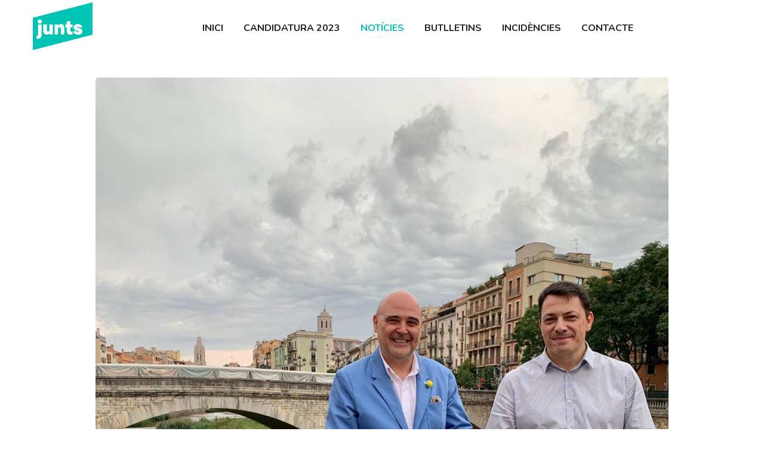

--- FILE ---
content_type: text/html; charset=UTF-8
request_url: https://tonicarrion.com/ca/blog/post/em-reuneixo-amb-el-director-de-vicepresidencia-i-territori-de-la-generalitat-a-girona
body_size: 3617
content:
<!DOCTYPE html>
<html lang="ca">
    <head>
        <meta charset="utf-8" />  
        <title>Junts Sant Feliu de Guíxols - Blog </title>
        <meta name="viewport" content="width=device-width, initial-scale=1">
        <meta name="author" content="Internet Girona [www.internetgirona.com]" />
          <meta name="description" content="meta_description" />
  <meta name="keywords" content="meta_keywords">
  <meta name="title" content="Em reuneixo amb el director de vicepresidència i territori de la Generalitat a Girona" />
  <meta property="og:title" content="Em reuneixo amb el director de vicepresidència i territori de la Generalitat a Girona" />
  <meta property="og:type" content="website" />
  <meta property="og:url" content="https://www.juntsguixols.cat" />
  <meta property="og:image" content="https://tonicarrion.com/storage/images/blog/main/28df60a182b0a7fb94835f73.jpeg" />
  <meta property="og:description" content="En el marc de les accions per a dinamitzar l’economia de la ciutat i crear noves oportunitats" />
        <link rel="canonical" href="https://www.juntsguixols.cat" />
        
        <!--[if lt IE 9]>
            <script src="js/html5shiv.js"></script>
        <![endif]-->
        <!-- CSS Files
    ================================================== -->
        <link href="https://tonicarrion.com/css/bootstrap.min.css" rel="stylesheet" type="text/css" />
        <link href="https://tonicarrion.com/css/bootstrap-grid.min.css" rel="stylesheet" type="text/css" />
        <link href="https://tonicarrion.com/css/bootstrap-reboot.min.css" rel="stylesheet" type="text/css" />
        <link href="https://tonicarrion.com/css/animate.css" rel="stylesheet" type="text/css" />
        <link href="https://tonicarrion.com/css/owl.carousel.css" rel="stylesheet" type="text/css" />
        <link href="https://tonicarrion.com/css/owl.theme.css" rel="stylesheet" type="text/css" />
        <link href="https://tonicarrion.com/css/owl.transitions.css" rel="stylesheet" type="text/css" />
        <link href="https://tonicarrion.com/css/magnific-popup.css" rel="stylesheet" type="text/css" />
        <link href="https://tonicarrion.com/css/jquery.countdown.css" rel="stylesheet" type="text/css" />
        <link href="https://tonicarrion.com/css/style.css" rel="stylesheet" type="text/css" />
        <!-- color scheme -->
        <link id="colors" href="https://tonicarrion.com/css/colors/scheme-01.css" rel="stylesheet" type="text/css" />
        <link href="https://tonicarrion.com/css/coloring.css" rel="stylesheet" type="text/css" />
                <script src="https://consent.cookiefirst.com/sites/tonicarrion.com-a5af4e0b-c45f-4226-8745-d50d841060a4/consent.js"></script>
        <link rel="stylesheet" href="https://tonicarrion.com/css/add-style.css?v=366">
    </head>
    <body class="body body--page-post" id="body">
     <div id="wrapper">
        <div class="page-overlay">
            <div class="preloader-wrap">
                <div class="spinner">
                    <div class="bounce1"></div>
                    <div class="bounce2"></div>
                    <div class="bounce3"></div>
                </div>
            </div>
        </div>

        <!--  <ul>
  <li class=""><a href="https://tonicarrion.com/ca/blog/post/em-reuneixo-amb-el-director-de-vicepresidencia-i-territori-de-la-generalitat-a-girona">ENG</a></li>
  <li class=""><a href="https://tonicarrion.com/ca/blog/post/em-reuneixo-amb-el-director-de-vicepresidencia-i-territori-de-la-generalitat-a-girona">ESP</a></li>
</ul> -->
<!-- header begin -->
<header class="header-light transparent scroll-light">
  <div class="container">
    <div class="row">
      <div class="col-md-12">
        <div class="d-flex justify-content-between">
          <div class="align-self-center header-col-left">
            <!-- logo begin -->
            <div id="logo" >
              <a class="dim" href="https://tonicarrion.com/ca">
                <?xml version="1.0" encoding="UTF-8"?><svg id="Capa_1" xmlns="http://www.w3.org/2000/svg" viewBox="0 0 571.18 458.21"><defs><style>.cls-1{fill:#fff;}.cls-2{fill:#00c4b3;}</style></defs><rect class="cls-1" x="17.15" y="111.94" width="200" height="40" transform="translate(-33.65 41.9) rotate(-8.85)"/><path class="cls-2" d="m571.18,310.5V0L0,147.72v310.5s571.18-147.72,571.18-147.72Zm-531.02,10.17c6.99,0,10.38-2.45,10.38-9.82v-99.5h33.42s0,99.69,0,99.69c2.29,28.44-20.29,44.17-49.47,38.33v-29.08c1.89.19,3.78.38,5.66.38Zm47.2-136.12c.57,25.33-40.87,25.5-40.21,0-.88-25.84,41.02-25.67,40.21,0h0Zm104.03,123.1h-31.72v-10.76c-6.8,9.82-17.18,13.4-26.81,13.4-47.61,1.18-29.29-70.61-32.66-98.93h33.42v54.37c0,6.99,2.26,14.54,11.71,14.54,10.01,0,12.65-7.17,12.65-14.54v-54.37h33.42v96.29h0Zm110.07,0h-33.42v-54.37c0-6.61-2.45-13.78-13.03-13.78s-13.22,6.8-13.22,13.78v54.37h-33.42v-96.29h31.72v10.76c7.17-9.82,18.12-13.4,27.75-13.4,48.75-1.41,30.25,70.02,33.61,98.93h0Zm78.73-.94c-4.91,2.08-11.14,3.59-20.58,3.59-41.75,2.38-34.96-41.22-35.12-69.1h-13.78v-29.83h13.78v-26.05l33.42-7.74v33.79h21.33v29.83h-21.33v29.64c-.74,13.29,14.8,10.68,22.28,6.8v29.08h0Zm43.8-68.35c-1.51,4.95,10.25,6.67,15.48,7.74,20.01,4.34,34.93,10.95,34.93,30.96,1.74,45.62-89.52,44.04-87.98-1.13h35.12c-1.62,11.41,17.8,12.45,18.31,3.97,0-3.97-2.83-5.48-9.06-6.8-19.29-3.72-41.28-8.71-40.97-32.29-.7-42.05,82.55-43.81,83.07.38h-34.17c.75-9.71-14.16-9.43-14.73-2.83h0Z"/></svg>
                <h2 class="clip">Junts Sant Feliu de Guíxols</h2>
              </a>
            </div>
            <!-- logo close -->
          </div>
          <div class="align-self-center ml-auto header-col-mid">
            <!-- mainmenu begin -->
            <ul id="mainmenu" class="scrollnav">
              <li class="item-inici"><a class="dim" href="https://tonicarrion.com/ca/#section-top">Inici</a></li>
              <li></li>
              <li class="item-candidatura"><a class="dim" href="https://tonicarrion.com/ca/candidatura">Candidatura 2023</a></li>
              <li></li>
         
              <li class="item-news"><a class="dim" href="https://tonicarrion.com/ca/blog">Notícies</a></li>
              <li></li>
              <li class="item-newspost"><a class="dim" href="https://tonicarrion.com/ca/butlletins">Butlletins</a></li>
              <li></li>
              <li class="item-incidents"><a class="dim destacat" href="https://tonicarrion.com/ca/incidencies">Incidències</a></li>
              <li></li>
                                                                                                                                                                                                                                                                                                                              <li><a class="dim" href="https://tonicarrion.com/ca/#section-contact">Contacte</a></li>
              <li></li>
              <div class="social-icons">
    <a href="https://www.facebook.com/toni.carrion"><i class="fa fa-facebook fa-lg"></i></a>
    <a href="https://twitter.com/carrionangelats"><i class="fa fa-twitter fa-lg"></i></a>
    <a href="https://www.instagram.com/tonicarrion/"><i class="fa fa-instagram fa-lg"></i></a>
</div>            </ul>
            <!-- mainmenu close -->
          </div>
         <div class="align-self-center ml-auto header-col-right">
            
            <span id="menu-btn"></span>
          </div>
          <div class="clearfix"></div>
        </div>
      </div>
    </div>
  </div>
</header>
<!-- header close -->

        <section id="section-blog-post" data-bgcolor="#FFF">
  <div class="row justify-center">
    <div class="spacer-40"></div>
        <div class="row align-items-center">
      <div class="col-lg-12 mb-sm-30 text-center flex">
        <div class="de-images">
          <img alt="" src="https://tonicarrion.com/storage/images/blog/main/28df60a182b0a7fb94835f73.jpeg" />
        </div>
      </div>
      <div class="spacer-40"></div>
    </div>
      </div>
  <div class="container">
    <div class="row">
      <div class="col-lg-10 offset-lg-1 offset-0" data-wow-delay=".5s">
        <h2 class="item-title">Em reuneixo amb el director de vicepresidència i territori de la Generalitat a Girona</h2>
        <span class="post-date">Data: 18/08/2022</span>
        <span class="post-date">Publicat per: Junts</span>
        <div class="spacer-10"></div>
        <div class="text-justify">
          <p>
            En el marc de les accions per a dinamitzar l’economia de la ciutat i crear noves oportunitats que està portant a terme l’equip de Junts a Sant Feliu de Guíxols, m'he reunit amb el Director a Girona del departament de Vicepresidència i de Polítiques Digitals i Territori de la Generalitat.<br><br>He mostrat la meva preocupació al Director Territorial en referència al mal estat de conservació dels camins de ronda entre Sant Feliu a la platja de Sant Pol, la manca de transport públic que denuncien els veïns dels carrers París i Londres i la necessitat d’un pla de dinamització al Port que sigui compatible amb l’activitat de la nàutica popular.<br><br>En aquesta reunió de treball s’hi han tractat aquests i altres aspectes del departament de territori que afecten a Sant Feliu de Guíxols com la lentitud per part de l’ajuntament en la reparació dels desperfectes del temporal Glòria de 2020 i s’ha proposat un calendari amb noves reunions per fer el seguiment dels temes tractats.
          </p>
        </div>
        <div class="spacer-10"></div>
      </div>
    </div>
  </div>
</div>
</section>
        

        <!-- footer begin -->
            <footer class="footer">
                <div class="container">
                    <div class="row align-items-center">
                        <div class="col-md-1 col-sm-6 sm-text-center mb-sm-30">
                            <?xml version="1.0" encoding="UTF-8"?><svg id="Capa_1" xmlns="http://www.w3.org/2000/svg" viewBox="0 0 571.18 458.21"><defs><style>.cls-1{fill:#fff;}.cls-2{fill:#00c4b3;}</style></defs><rect class="cls-1" x="17.15" y="111.94" width="473.65" height="252.94" transform="translate(-33.65 41.9) rotate(-8.85)"/><path class="cls-2" d="m571.18,310.5V0L0,147.72v310.5s571.18-147.72,571.18-147.72Zm-531.02,10.17c6.99,0,10.38-2.45,10.38-9.82v-99.5h33.42s0,99.69,0,99.69c2.29,28.44-20.29,44.17-49.47,38.33v-29.08c1.89.19,3.78.38,5.66.38Zm47.2-136.12c.57,25.33-40.87,25.5-40.21,0-.88-25.84,41.02-25.67,40.21,0h0Zm104.03,123.1h-31.72v-10.76c-6.8,9.82-17.18,13.4-26.81,13.4-47.61,1.18-29.29-70.61-32.66-98.93h33.42v54.37c0,6.99,2.26,14.54,11.71,14.54,10.01,0,12.65-7.17,12.65-14.54v-54.37h33.42v96.29h0Zm110.07,0h-33.42v-54.37c0-6.61-2.45-13.78-13.03-13.78s-13.22,6.8-13.22,13.78v54.37h-33.42v-96.29h31.72v10.76c7.17-9.82,18.12-13.4,27.75-13.4,48.75-1.41,30.25,70.02,33.61,98.93h0Zm78.73-.94c-4.91,2.08-11.14,3.59-20.58,3.59-41.75,2.38-34.96-41.22-35.12-69.1h-13.78v-29.83h13.78v-26.05l33.42-7.74v33.79h21.33v29.83h-21.33v29.64c-.74,13.29,14.8,10.68,22.28,6.8v29.08h0Zm43.8-68.35c-1.51,4.95,10.25,6.67,15.48,7.74,20.01,4.34,34.93,10.95,34.93,30.96,1.74,45.62-89.52,44.04-87.98-1.13h35.12c-1.62,11.41,17.8,12.45,18.31,3.97,0-3.97-2.83-5.48-9.06-6.8-19.29-3.72-41.28-8.71-40.97-32.29-.7-42.05,82.55-43.81,83.07.38h-34.17c.75-9.71-14.16-9.43-14.73-2.83h0Z"/></svg>
                        </div>
                        <div class="col-md-6 sm-text-center mb-sm-30">
                            Copyright &copy; 2026 - Visita <a href="//www.visitguixols.com" target="_blank">Sant Feliu de Guíxols</a><br>
                            <small>
                                                                                                                                                                                                                                                                                    <a href="https://tonicarrion.com/ca/contents/avis-legal">Avís legal</a> ·
                                                                                                                                                                                                                                                                                                                                                <a href="https://tonicarrion.com/ca/contents/politica-de-privacitat">Política de privacitat</a> ·
                                                                                                                                                                                                                                                                                                                                                <a href="https://tonicarrion.com/ca/contents/politica-de-galetes">Política de galetes</a> ·
                                                                                                                                                                                                                                                                                                                                                                                                                                                                                                                                                                                                                                                                                                                                                                                                                Tots els drets reservats.
                            </small>
                        </div>

                        <div class="col-md-5 text-md-right text-sm-left">
                            <div class="social-icons">
    <a href="https://www.facebook.com/toni.carrion"><i class="fa fa-facebook fa-lg"></i></a>
    <a href="https://twitter.com/carrionangelats"><i class="fa fa-twitter fa-lg"></i></a>
    <a href="https://www.instagram.com/tonicarrion/"><i class="fa fa-instagram fa-lg"></i></a>
</div>                        </div>
                    </div>
                </div>
            </footer>
            <!-- footer close -->
    

            <a href="#" id="back-to-top"></a>

            <div id="preloader">
                <div class="spinner">
                    <div class="bounce1"></div>
                    <div class="bounce2"></div>
                    <div class="bounce3"></div>
                </div>
            </div>
        </div>
    <!-- Javascript Files
    ================================================ -->
        <script src="https://tonicarrion.com/js/jquery.min.js"></script>
        <script src="https://tonicarrion.com/js/bootstrap.min.js"></script>
        <script src="https://tonicarrion.com/js/wow.min.js"></script>
        <script src="https://tonicarrion.com/js/jquery.isotope.min.js"></script>
        <script src="https://tonicarrion.com/js/easing.js"></script>
        <script src="https://tonicarrion.com/js/owl.carousel.js"></script>
        <script src="https://tonicarrion.com/js/validation.js"></script>
        <script src="https://tonicarrion.com/js/jquery.magnific-popup.min.js"></script>
        <script src="https://tonicarrion.com/js/enquire.min.js"></script>
        <script src="https://tonicarrion.com/js/jquery.stellar.min.js"></script>
        <script src="https://tonicarrion.com/js/jquery.plugin.js"></script>
        <script src="https://tonicarrion.com/js/typed.js"></script>
        <script src="https://tonicarrion.com/js/jquery.countTo.js"></script>
        <script src="https://tonicarrion.com/js/jquery.countdown.js"></script>
        <script src="https://tonicarrion.com/js/designesia.js?v=2"></script>
        <script src="https://tonicarrion.com/js/horizontal-timeline.js"></script>
             </body>
</html>






--- FILE ---
content_type: text/css
request_url: https://tonicarrion.com/css/style.css
body_size: 34338
content:
/* ================================================== */


/* JESS
/* created by designesia

* body
* header
	* subheader
* navigation
* content
* section
* footer
* sidebar
* blog
* products
* contact
* coming soon page
* elements
	* address
	* border
	* box icon
	* breadcrumb
	* button and link
	* columns
	* counter
	* divider
	* dropcap
	* heading
	* icon font
	* list
	* map
	* package
	* page heading
	* pagination
	* pricing
	* preloader
	* progress bar
	* social icons
	* spacer
	* tabs
	* team
	* testimonial
* plugin
* media query
*/

@charset "utf-8";

/* ================================================== */


/* import custom fonts */


/* ================================================== */

@import url('https://fonts.googleapis.com/css2?family=Nunito:ital,wght@0,200;0,300;0,400;0,600;0,700;0,800;1,200;1,300;1,400;1,600;1,700;1,800&display=swap');
@import url('https://fonts.googleapis.com/css2?family=Poppins:ital,wght@0,800;0,900;1,800;1,900&display=swap');

/* ================================================== */


/* import fonts icon */


/* ================================================== */

@import url("../fonts/font-awesome/css/font-awesome.css");
@import url("../fonts/elegant_font/HTML_CSS/style.css");
@import url("../fonts/et-line-font/style.css");

/* ================================================== */


/* body */


/* ================================================== */

html {
	overflow-x: hidden;
	padding: 0;
	margin: 0;
	background: #fff;
}
body {
	font-family:"Nunito", Helvetica, Arial, sans-serif;
	font-size: 16px;
	font-weight: 400;
	color: #515c6a;
	line-height: 1.7em;
	padding: 0;
	display: none;
	background:#e4e7e9;
}
body.boxed {
	margin: 30px;
	overflow: hidden;
	border:solid 1px #eee;
}
body .owl-stage .owl-item {
    display: inline-block;
}
#wrapper {
	overflow: hidden;
}
.de-navbar-left #wrapper {
	overflow: visible;
}
a,a:hover{
	text-decoration:none;
}

/* ================================================== */


/*  header	*/


/* ================================================== */

header {
	width: 100%;
	position: absolute;
	left: 0;
	z-index: 1001;
	background: #2b313f;
	margin:0;
	height:90px;
	/*border-bottom:solid 1px rgba(255,255,255,0);*/
}
header.smaller.has-topbar{
	height:105px;
}
header.header-s1{
	/*border-bottom:solid 1px rgba(255,255,255,.2);*/
	top:0;
}
header .info {
	display: none;
	color: #fff;
	padding: 10px 0 10px 0;
	width: 100%;
	z-index: 100;
	background: #242424;
}
header .info .col {
	display: inline-block;
	font-size: 12px;
}
header .info .col {
	padding-right: 30px;
}
header .info .col:last-child {
	padding-right: 0px;
}
header .info i {
	font-size: 14px;
	margin-right: 15px;
}
header .info .social.col {
	border: none;
}
header .info .social i {
	color: #fff;
	font-size: 14px;
	display: inline-block;
	float: none;
	padding: 0 10px 0 10px;
	margin: 0;
}
header .info strong {
	font-size: 12px;
}
header.header-bg {
	background: rgba(0, 0, 0, 0.5);
}
header.transparent {
	background: none;
}
body:not(.side-layout) header:not(.smaller):not(.header-mobile).header-light.transparent {
	background: rgba(255, 255, 255, 0.0);
}
header.autoshow {
	top: -120px;
	height: 70px !important;
}
header.autoshow.scrollOn, header.autoshow.scrollOff {
	-o-transition: .5s;
	-ms-transition: .5s;
	-moz-transition: .5s;
	-webkit-transition: .5s;
	transition: .5s;
	outline: none;
}
header.autoshow.scrollOn {
	top: 0;
}
header.autoshow.scrollOff {
	top: -120px;
}
header div#logo {
	display: inline-block;
	height: 100%;
	font-family: "Poppins", sans-serif;
	font-weight:bold;
	font-size:24px;
	color: white;
	line-height:86px;
	-webkit-transition: all 0.3s;
	-moz-transition: all 0.3s;
	-ms-transition: all 0.3s;
	-o-transition: all 0.3s;
	transition: all 0.3s;
}
header div#logo a{
	color:#ffffff;
}
header.header-mobile div#logo a{
	color:#35404e;
}
header .logo-2 {
	display: none;
}
header .logo-scroll {
	display: none;
}
header .logo, header .logo-2{
	font-family:"Nunito";
	color:#fff;
	font-size:40px;
	font-weight:300;
}
header .logo-2{
	color:#333;
}
header.header-full nav{
	float: left;
}
header nav a {
	-webkit-transition: all 0.3s;
	-moz-transition: all 0.3s;
	-ms-transition: all 0.3s;
	-o-transition: all 0.3s;
	transition: all 0.3s;
}
header nav a:hover {
	color: #555;
}
header.smaller #mainmenu ul ul {
	top: 0px;
}
header.smaller {
	background: rgba(0, 0, 0, .8);
	position: fixed;
	top: 0px;
	padding:0;
	-webkit-box-shadow: 0 4px 6px 0 rgba(10,10,10, 0.05);
	-moz-box-shadow: 0 4px 6px 0 rgba(10,10,10, 0.05);
	box-shadow: 0 4px 6px 0 rgba(10,10,10, 0.05);
	border:0;
}
header.smaller .btn-rsvp {
	height: 100px;
	padding-top: 55px;
}
.boxed header.smaller {
	margin-top: 0px;
}
header.smaller div#logo,
header.s2 div#logo {

}
header.smaller.scroll-light {
	background: #ffffff;
	/*border-bottom:solid 1px #eeeeee;*/
}
header:not(.header-light).smaller.scroll-light div#logo .logo {
	display: none;
}
header.smaller.scroll-light div#logo .logo-2 {
	display: inline-block;
}
header.smaller.scroll-light div#logo .logo-scroll {
	display: inline-block;
}
header.smaller.header-light div#logo .logo {
	display: none;
}
header.smaller.scroll-light #mainmenu a{
	color:#35404e;
}
header.smaller.scroll-light #mainmenu li li a:hover{
	color:#ffffff;
}
.logo-smaller div#logo {
	width: 150px;
	height: 30px;
	line-height: 65px;
	font-size: 30px;
}
.logo-smaller div#logo img {
	font-size: 30px;
}
.logo-smaller div#logo .logo-1 {
	display: none;
}
.logo-smaller div#logo .logo-2 {
	display: inline-block;
}
.logo-small {
	margin-bottom: 20px;
}
header.de_header_2 {
	height: 125px;
}
header.de_header_2.smaller {
	height: 70px;
}
header.de_header_2.smaller .info {
	position: absolute;
	opacity: 0;
	z-index: -1;
}
header.header-full{
	padding-left:40px;
	padding-right:40px;
}

header .header-row{
	text-align:center;
}

header .header-col{
	position: relative;
	height:100%;
}

/* left col header */
header .header-col.left{
	float:left;
	padding:0 30px 0 0;
	/* border-right:solid 1px rgba(255,255,255,.2); */
}
/* middle col header */
header .header-col.mid{
	float:right;
}

header .header-col.mid .social-icons{
	float:right;
	/* border-left:solid 1px rgba(255,255,255,.2); */
	padding:0 30px 0 30px;
}


.header-col-right{
	text-align:right;
}


.de-navbar-left {
	background: #151618;
}
.de-navbar-left #logo {
	padding: 40px;
	text-align: center;
	width: 100%;
}
.de-navbar-left header {
	position: relative;
	display: block;
	width: 100%;
	height: 100%;
	left: 0;
	background: none;
	padding: 30px;
	padding-right: 20px;
}
.de-navbar-left header #mainmenu {
	float: none;
	margin: 0;
	padding: 0;
}
.de-navbar-left header #mainmenu>li {
	display: block;
	margin: 0;
	float: none;
	text-align: center;
	font-family: "Nunito";
	letter-spacing: 5px;
	font-size: 14px;
	padding: 0;
	padding-top: 10px;
	padding-bottom: 10px;
	border-bottom: solid 1px rgba(255, 255, 255, .1);
}
.de_light.de-navbar-left header #mainmenu>li {
	border-bottom: solid 1px rgba(0, 0, 0, .05);
}
.de-navbar-left header #mainmenu>li>a {
	padding: 0;
	opacity: .5;
}
.de_light.de-navbar-left header #mainmenu>li>a {
	color: #222;
}
.de-navbar-left header #mainmenu>li a:hover {
	opacity: 1;
}
.de-navbar-left header #mainmenu>li>a:after {
	content: none;
}
.de-navbar-left header nav {
	float: none;
}

/* subheader */

#subheader {
	text-align: center;
	overflow: hidden;
	padding: 100px 0 100px 0;
}
#subheader h1 {
	margin-top: 50px;
	margin-bottom:10px;
}
#subheader.dark{
	background-color:#1A1C26;
}
#subheader.dark h1{
	color:#fff;
}
.de-navbar-left #subheader {
	padding-bottom: 120px;
}
#subheader span {
	letter-spacing: 2px;
	display: inline-block;
	font-size: 15px;
	margin-top: 88px;
	color: #fff;
}
#subheader .crumb {
	font-size: 10px;
	letter-spacing: 3px;
	margin-top: 20px;
}
#subheader.dark .crumb {
	color: #fff;
}
#subheader .small-border-deco {
	display: block;
	margin: 0 auto;
	margin-top: 20px;
	width: 100%;
	height: 1px;
	background: rgba(255, 255, 255, .1);
}
#subheader .small-border-deco span {
	display: block;
	margin: 0 auto;
	height: 2px;
	width: 100px;
}
#subheader.dark h2, #subheader.dark h4 {
	color: #fff;
}
#subheader.dark h2 {
	font-size: 48px;
}
#subheader.s2{
	background:#F5F9FD;
	text-align:left;
	padding:120px 0 60px;
	border:solid 1px #eee;
	border-left:none;
	border-right:none;
}

#subheader.s2 h1,#subheader.s2 .crumb{
	margin:0;
	padding:0;
}

#subheader.s2 .crumb{
	float:right;
	margin-top:15px;
}

.de-navbar-left.de_light #subheader h1 {
	color: #222;
}

/* ================================================== */


/* navigation */


/* ================================================== */

#mainmenu {
	display:inline-block;
	font-family: "Nunito";
	font-size: 16px;
	margin:0 auto;
	float:none;
	padding-right:20px;
	height:70px;
}
#mainmenu ul {
	margin: 0px 0px;
	padding: 10px;
	height: 30px;
	border-radius:10px;
	-moz-border-radius:10px;
	-webkit-border-radius:10px;
	overflow:hidden;
	background: #ffffff;
	-webkit-box-shadow: 2px 2px 30px 0px rgba(20,20,20, 0.1);
	-moz-box-shadow: 2px 2px 30px 0px rgba(20,20,20, 0.1);
	box-shadow: 2px 2px 30px 0px rgba(20,20,20, 0.1);
}
#mainmenu li {
	margin: 0px 0px;
	padding: 0px 0px;
	float: left;
	display: inline;
	list-style: none;
	position: relative;
}
#mainmenu > li{
	font-weight:500;
}
#mainmenu a {
	display: inline-block;
	padding:30px 18px;
	padding-top:29px;
	text-decoration: none;
	color: #fff;
	text-align: center;
	outline: none;
	border-radius:5px;
}
#mainmenu a span{
	color:#ffffff;
	display:inline-block;
	margin-left:10px;
	padding:3px 5px 2px 5px;
	font-size:10px;
	text-transform:uppercase;
	line-height:14px;
	border-radius:3px;
}
#mainmenu li li a span{
	float:right;
	margin-top:5px;
}
#mainmenu a.active span{
	width:100%;
	margin-left:0%;
}
.header-light #mainmenu>li>a {
	color: #222;
	font-weight:600;
}
#mainmenu li li{
	font-size:14px;
}
#mainmenu li li:last-child {
	border-bottom: none;
}
#mainmenu li li a {
	padding: 5px 15px;
	border-top: none;
	color: #35404e;
	width: 100%;
	border-left: none;
	text-align: left;
	font-weight: normal;
	border-bottom: solid 1px rgba(255,255,255,.1);
}
#mainmenu li li a:hover {
	color: #111;
}
#mainmenu li li a:after {
	content: none;
}
#mainmenu li li li a {
	padding: 2px 15px 2px 15px;
	background: #171A21;
}
#mainmenu li li a:hover, #mainmenu ul li:hover>a {
	color: #fff;
	background: #1a8b49;
}
#mainmenu li ul {
	width: 210px;
	height: auto;
	position: absolute;
	left: 0px;
	z-index: 10;
	visibility: hidden;
	opacity: 0;
}
#mainmenu li li {
	display: block;
	float: none;
	text-transform: none;
}
#mainmenu li:hover>ul {
	visibility: visible;
	opacity: 1;
	margin-top: 0px;
}
#mainmenu li ul ul {
	left: 100%;
	top: 0px;
}
#mainmenu li ul ul li a {
	background: #202020;
}
#mainmenu li:hover>ul {
	color: #1a8b49;
}
#mainmenu select {
	padding: 10px;
	height: 36px;
	font-size: 14px;
	border: none;
	background: #ff4200;
	color: #eceff3;
}
#mainmenu select option {
	padding: 10px;
}
#mainmenu .btn-type {
	padding: 0;
	margin: 0;
}
#mainmenu .btn-type a {
	background: #eee;
	padding: 0;
	margin: 0;
}

#mainmenu > li ul.mega{
	position:fixed;
	left:0;
	height:0%;
	width:100%;
	visibility: hidden;
	opacity: 0;
	overflow:hidden;
	padding-left:40px;
	padding-right:40px;
	}
	#mainmenu li:hover ul.mega{
	visibility: visible;
	opacity: 1;
	}
	#mainmenu li ul.mega > li,
	#mainmenu li ul.mega > li a{
		width:100%;
	}
	#mainmenu li ul.mega li.title{
		padding:0px 10px 15px 10px;
		text-align:left;
		color:#fff;
		font-weight:bold;
	}
	#mainmenu li ul.mega > li ul{
		position:static;
		visibility: visible;
		opacity: 1;
		left:0;
		float:none;
		width:100%;
	}
	#mainmenu ul.mega > li ul li{
		margin:0;
		padding:0;
	}

	#mainmenu ul.mega > li ul li:last-child{
		border-bottom:solid 1px #333333;
	}

	#mainmenu li ul.mega .menu-content{
		background:#171A21;
		padding:30px;
	}
	header.header-mobile #mainmenu > li ul.mega{
	visibility: visible;
	opacity: 1;
}
	header:not(.header-mobile) #mainmenu > li:hover ul.mega{
		height:auto;
	}

/* menu toggle for mobile */

#menu-btn {
	display: none;
	float: right;
	margin-top: -3px;
	width: 32px;
	height: 32px;
	padding: 4px;
	text-align: center;
	cursor: pointer;
	color:#fff;
	margin-left:20px;
}
#menu-btn:before {
	font-family: FontAwesome;
	content: "\f0c9";
	font-size: 20px;
}
#menu-btn:hover {
	background: #fff;
}
#menu-btn:hover:before {
	color: #222;
}

#menu-btn.s1{
	display: block;
	position: fixed;
	left: 20px;
	top: 20px;
	z-index: 100;
}

header.header-mobile.header-light, header.header-mobile.header-light #menu-btn, header.header-mobile.header-light #menu-btn:hover {
	background: none;
}
header.header-mobile #menu-btn {
	color: #222;
}

/* ================================================== */


/* content */


/* ================================================== */

#content {
	width: 100%;
	background: #fff;
	padding: 90px 0 90px 0;
	z-index: 100;
}
.de_light #content {
	background: #ffffff;
}
#content {
	background: #ffffff;
}

/* ================================================== */


/* section */


/* ================================================== */

section {
	padding: 90px 0 90px 0;
	position: relative;
}
section:not(.relative){

}
section.no-bg, #content.no-bg{
	background:none !important;
}
section.custom-1{
	border-bottom-left-radius: 50% 20%;
	border-bottom-right-radius: 50% 20%;
}
#content.dark,
section.dark{
	background:#35404e;
}
.bgcolor-variation{
	background:#f6f6f6;
}
.overlay-gradient {
	width: 100%;
	height: 100%;
	z-index: 100;
	top: 0;
	padding: 90px 0 90px 0;
}

.de-navbar-left .container-fluid .container {
	width: 100%;
}
.de-navbar-left section {
	padding: 70px;
}
.de_light section {
	background: #ffffff;
}
.section-fixed {
	position: fixed;
	width: 100%;
	min-height: 100%;
	height: auto;
}
.full-height {
	overflow: hidden;
}
#particles-js{
	width:100%;
	height:100%;
	position:absolute;
	z-index:0;
}

/* ================================================== */


/* footer */


/* ================================================== */

footer {
	background: #35404e;
	color:#ffffff;
	padding: 40px 0 40px 0;
}

footer.footer-light{
	background:#F5F9FD;
	color:#8492a6;
}

footer.footer-light a{
	color:#8492a6;
}

footer.footer-black{
	background:#222222;
}

footer h5, .de_light footer h5 {
	color: #fff;
	font-size: 16px;
	text-transform: none;
}
footer a {
	color: #ffffff;
	text-decoration:none !important;
}
footer.dark{
	background: #252525;
}
.de-navbar-left footer {
	padding: 70px 70px 0 70px;
}
.subfooter {
	font-size:13px;
	border-top:solid 1px rgba(255,255,255,.1);
	background: #202020;
	margin-top: 80px;
	padding: 20px 0 20px 0;
}
.de-navbar-left .subfooter {
	background: none;
}
header.side-header {
	border-bottom: none;
	margin: 0;
}
header.side-header .social-icons-2 {
	margin: 0 auto;
	margin-top: 50px;
	float: none;
	text-align: center;
}
header.side-header .social-icons-2 a {
	display: inline-block;
	margin: 0 2px 0 2px;
	background: #555;
	width: 36px;
	height: 36px;
	padding-top: 5px;
	display: inline-block;
	text-align: center;
	border-radius: 20px;
	-moz-border-radius: 20px;
	-webkit-border-radius: 20px;
	opacity: .2;
}
.de_light header.side-header .social-icons-2 a {
	background: #fff;
	color: #333;
}
header.side-header .social-icons-2 a:hover {
	opacity: 1;
}
.de-navbar-left.de_light header, .de-navbar-left.de_light {
	background: #f9f9f9;
}
header.header-light-transparent {
	background: rgba(255, 255, 255, .5);
}
header.header-solid.header-light #mainmenu>li>a {
	color: #555;
}
header.header-solid.header-light .info {
	background: #eee;
	color: #555;
}
header.header-solid.header-light .info .social i {
	color: #222;
}
header.header-solid {
	background: #fff;
}
header.header-light {
	background: rgba(255, 255, 255, .8);
}
header.smaller.header-dark {
	background:#222222;
	border:none;
}
header.smaller.header-dark #mainmenu a {
	color:#fff;
}
header.s2{
	background:#ffffff !important;
	border-bottom:solid 1px #eee;
	top:0;
}
header.s2 #mainmenu > li > a{
	padding-top:18px;
	padding-bottom:18px;
}
header.header-mobile {
	position:absolute;
	background:#fff;
	top:0;
	height:90px;
}
header.header-mobile.has-topbar{
	height:100px;
}
header.header-mobile.has-topbar .header-row,
header.header-mobile.has-topbar .header-col{
	margin-top:10px;
}
header.header-mobile.has-topbar #topbar{
	margin-top:-15px;
	padding:0;
}
header.header-mobile nav{
	float:none;
}
header.header-mobile .logo {
	display: none;
}
header.header-mobile .btn-rsvp {
	padding-top: 40px;
	height: 90px;
}
header.header-mobile .logo-2 {
	display: inline-block;
}
header.header-mobile.header-light {
	background: #fff;
}
header.header-mobile #mainmenu ul{
	padding:0;
}
header.header-solid.header-light {
	background: #fff;
}
header.header-light .logo{
	display:none;
}
header.header-light .logo-2{
	display:inline-block;
}
header.header-for-mobile{
	display: none;
}

/* topbar start here */

#topbar{
	pos-top:fixed;
	z-index:1000;
	width:100%;
	padding:0 30px;
	overflow:hidden;
	top:0;
}
#topbar.topbar-dark{
	background:#202020;
}
#topbar a{
	color:#fff;
	text-decoration:none;
}
.topbar-left,.topbar-right{
	display:flex;
}
.topbar-right{
	float:right;
}
.topbar-solid{
	background:#ffffff;
}

.tb-light{
	background:#ffffff;
}
#topbar:not(.topbar-noborder) .topbar-right .topbar-widget{border-left:solid 1px rgba(255,255,255,.1);}
#topbar:not(.topbar-noborder) .topbar-right span:last-child{border-right:solid 1px rgba(255,255,255,.1);}
#topbar:not(.topbar-noborder) .topbar-light .topbar-right .topbar-widget{border-left:solid 1px #eee;}
#topbar:not(.topbar-noborder) .topbar-light .topbar-right span:last-child{border-right:solid 1px #eee;}
#topbar:not(.topbar-noborder) .tb-light .topbar-right .topbar-widget{border-left:solid 1px #eeeeee;}
#topbar:not(.topbar-noborder) .tb-light  .topbar-right span:last-child{border-right:solid 1px #eeeeee;}

/* topbar left content */
.topbar-left{
	float:left;
}
#topbar:not(.topbar-noborder) .topbar-left .topbar-widget{border-right:solid 1px rgba(255,255,255,.1);}
#topbar:not(.topbar-noborder) .topbar-light .topbar-left .topbar-widget{border-right:solid 1px #eee;}
#topbar:not(.topbar-noborder) .topbar-left span:first-child{border-left:solid 1px rgba(255,255,255,.1);}
#topbar:not(.topbar-noborder) .tb-light .topbar-left .topbar-widget{border-right:solid 1px #eeeeee;}
#topbar:not(.topbar-noborder) .tb-light .topbar-left span:first-child{border-left:solid 1px #eeeeee;}

/* topbar widget */
.topbar-widget{
	font-size:13px;
	display:flex;
	padding:8px 15px;
	font-weight:400;
	height:40px;
}
.topbar-widget i{
	font-size:16px;
	margin-top:8px;
	margin-right:10px;
}
.h-sub .topbar-widget{
	padding:12px;
}
.topbar-widget:before{
	float: left;
	position: relative;
	font-family: "FontAwesome";
	font-size: 16px;
	margin-right:10px;
}
.topbar-widget.tb-phone:before{
	content: "\f095";
}
.topbar-widget.tb-email:before{
	content: "\f003";
}
.topbar-widget.tb-opening-hours:before{
	content: "\f017";
}
.topbar-widget.tb-social{
	padding:0;
}
.topbar-widget.tb-social a{
	font-size:14px;
	display:flex;
	padding:5px;
	padding-left:15px;
	display:inline-block;
	text-align:center;
	color:#ffffff;
}
#topbar:not(.topbar-noborder) .topbar-light .topbar-widget.tb-social a,
#topbar:not(.topbar-noborder) .topbar-light .topbar-widget.tb-social a:first-child
{border-left:solid 1px #eeeeee;}

#topbar:not(.topbar-noborder) .topbar-widget.tb-social a{
	border-left:solid 1px rgba(255,255,255,.1);
}

.tb-light .topbar-widget.tb-social a{border-left:solid 1px #eeeeee;}
.topbar-widget.tb-social a:first-child{
	border:none;
}

/* topbar end here */

#de-sidebar {
	padding: 0px;
}

/* ================================================== */


/* blog */


/* ================================================== */

.blog-list {
	margin: 0;
	padding: 0;
}

/* blog list */

.blog-list>div {
	list-style: none;
	line-height: 1.7em;
	margin-top: 0px;
	border-bottom: solid 1px rgba(255, 255, 255, .1);
	margin-bottom: 20px;
}
.blog-list img {
	margin-bottom: 20px;
}
.de_light .blog-list li {
	border-bottom: solid 1px #ddd;
}
.blog-list h4 {
	margin-top: 20px;
}
.blog-list h4 a {
	color: #fff;
}
.de_light .blog-list h4 a {
	color: #222222;
}
.de_light .text-light .blog-list h4 a {
	color: #fff;
}
.blog-list .btn-more {
	padding: 3px 25px 3px 25px;
	color: #111;
	text-transform: uppercase;
	text-decoration: none;
	font-weight: 700;
	float: right;
}
.blog-list .btn-more:hover {
	background: #fff;
}
.de_light .blog-list .btn-more:hover {
	background: #222;
	color: #fff;
}
.blog-list .post-text {
	padding-left: 80px;
}
.blog-list .blog-slider {
	margin-bottom: -60px;
}
.blog-list .date-box {
	position: absolute;
	text-align: center;
	text-shadow: none;
}
.blog-list .date-box .day, .blog-list .date-box .month {
	display: block;
	color: #fff;
	text-align: center;
	width: 40px;
	z-index: 100;
}
.de_light .blog-list .date-box .month {
	color: #222222;
}
.blog-list .date-box {
	text-align: center;
	background: #f6f6f6;
	padding: 10px;
}
.blog-list .date-box .month {
	font-size: 14px;
}
.blog-list .date-box .day {
	font-family: "Nunito";
	color: #222222;
	font-weight: bold;
	font-size: 28px;
}
.blog-list .date-box .month {
	font-family: "Nunito";
	color: #fff;
	font-size: 13px;
	letter-spacing: 3px;
}
.de_light .blog-list .date-box .month {
	border-bottom-color: #ddd;
}
.de_light .text-light .blog-list .date-box .month {
	color: #fff;
}
.blog-snippet li {
	border-bottom: none;
	margin-bottom: 0;
}
#blog-carousel .item.item {
	width: 100%;
}

/* blog comment */

#blog-comment {
	margin-top: 40px;
}
#blog-comment h5 {
	margin-bottom: 10px;
}
#blog-comment ul, #blog-comment li {
	list-style: none;
	margin-left: -40px;
	padding-left: 0;
}
#blog-comment li {
	min-height: 70px;
	margin-bottom: 20px;
	padding-bottom: 20px;
	border-bottom: solid 1px #eee;
}
#blog-comment li .avatar {
	position: absolute;
	margin-top: 5px;
}
#blog-comment .comment {
	margin-left: 85px;
}
#blog-comment li {
	min-height: 70px;
	font-size: 14px;
	line-height: 1.6em;
}
#blog-comment li li {
	margin-left: 55px;
	padding-bottom: 0px;
	margin-top: 20px;
	padding-top: 10px;
	border-top: solid 1px #eee;
	border-bottom: none;
}
#blog-comment li li .avatar {
	position: absolute;
}
#blog-comment li li .comment {}
.comment-info {
	margin-left: 85px;
	margin-bottom: 5px;
}
.comment-info span {}
.comment-info .c_name {
	display: block;
	font-weight: 700;
	color: #555555;
}
.comment-info .c_reply {
	padding-left: 20px;
	margin-left: 20px;
	border-left: solid 1px #ddd;
	font-size: 12px;
}
.comment-info .c_date {
	font-size: 12px;
}
.blog-list h4 {
	color: #333;
}
.blog-list .post-wrapper {}
.blog-read h4 {
	color: #333;
	letter-spacing: normal;
	font-size: 24px;
	text-transform: none;
}
.blog-carousel ul, .blog-carousel li {
	margin: 0;
	list-style: none;
}
.blog-carousel h4 {
	margin-bottom: 0px;
}
.blog-carousel p {
	margin-bottom: 10px;
}
.blog-carousel .post-date {
	text-transform: uppercase;
	letter-spacing: 3px;
	font-size: 11px;
	color: #888;
}

.post-content{

}
.post-text{
	padding:10px 20px 0 30px;
}
.post-text h4{
	margin-top:10px;
	margin-bottom:10px;
}

.post-text h4 a{
	color:#1A1C26;
	text-decoration:none;
	font-size:18px;
}

.text-light .post-text h4 a{
	color:#ffffff;
}

.post-text .tags{
	font-size:10px;
	text-transform:uppercase;
}
.post-info{
	border-top:solid 1px #eeeeee;
	padding-top:15px;
}
.blog-read img{
	margin-bottom:20px;
}

.blog-read .post-text{
	padding:0;
}

.post-date,.post-comment,.post-like,.post-by,.post-author{
	margin-right:20px;
	font-size: 13px;
	color:#999;
	font-family:"Nunito";
}
.post-author{
	color:#777;
}
.post-date:before,.post-comment:before,.post-like:before,.post-by:before{
	font-family: FontAwesome;
	padding-right: 10px;
	font-size: 11px;
}

/*.post-date:before{
	content: "\f133";
}*/
.post-comment:before{
	content: "\f0e5";
}
.post-like:before{
	content: "\f08a";
}
.post-author:before{
	content: "By: ";
}

/* blog comment form */

#commentform label {
	display: block;
}
#commentform input {
	width: 290px;
}
#commentform input:focus {
	border: solid 1px #999;
	background: #fff;
}
#commentform textarea {
	width: 97%;
	padding: 5px;
	height: 150px;
	color: #333;
}
#commentform textarea:focus {
	border: solid 1px #999;
	background: #fff;
}
#commentform input.btn {
	width: auto;
}
.post-meta {
	margin: 0px 0 10px 0px;
	border: solid 1px #eee;
	border-left:none;
	border-right:none;
	border-left: none;
	font-size: 11px;
	display: table;
	width: 100%;
	table-layout: fixed;
}
.post-meta a {
	color: #888;
}
.post-meta span {
	display: table-cell;
	padding: 10px 0 10px 0;
	text-align: center;
}
.post-meta span i {
	float: none;
}
.post-image img {
	width: 100%;
	margin-bottom: 0px;
	border-radius:5px;
	-moz-border-radius:5px;
	-webkit-border-radius:5px;

}
.blog-slide {
	padding: 0;
	margin: 0;
}
.blog-item{
	margin-bottom:60px;
}
.blog-item img.preview{
	width:100%;
	margin-bottom:30px;
}

.post-image{
	position:relative;
}
.post-image .post-info{
	position:absolute;
	bottom:0;
	padding:0;
	border:none;
	width:100%;
}
.post-image .post-info .inner{
	margin:0 30px 0 30px;
	padding:3px 20px;
	border-radius:10px 10px 0 0;
}

.post-image .post-date, .post-image .post-author{
	color:#ffffff;
}

/* ================================================== */


/* products */


/* ================================================== */

.products {
	padding: 0;
	list-style: none;
	text-align: center;
}
.products li {
	margin-bottom: 40px;
}
.product .price {
	margin-bottom: 10px;
	font-size: 20px;
	color: #222;
}
.de_light .product h4 {
	font-size: 16px;
	margin: 0;
	margin-top: 20px;
}
.product img {
	padding: 2px;
	background: #333;
	border: solid 1px #fff;
}
.de_light .product img {
	padding: 0;
	border: solid 1px #eee;
}
.ratings {
	color: #F86E4E;
}
.product .ratings {
	margin: 5px 0 5px 0;
}

/* ================================================== */


/* contact form */


/* ================================================== */

.error {
	clear:both;
	display: none;
	color: #e7505a;
	padding-top:20px;
}
.success {
	clear:both;
	display: none;
	color: #96c346;
	padding-top:20px;
}
.error img {
	vertical-align: top;
}
.full {
	width: 98%;
}
#contact_form textarea {
	height: 195px;
}
#contact_form.s2 textarea {
	height: 180px;
}


.form-underline input[type=text], .form-underline textarea, .form-underline input[type=email], .form-underline select {
	padding: 10px 0 10px 0;
	margin-bottom: 20px;
	border: none;
	border-bottom: solid 2px #bbbbbb;
	background: none;
	border-radius: 0;
	height: auto;
	box-shadow: none;
	-moz-box-shadow: none;
	-webkit-box-shadow: none;
}
.form-underline select {
	-webkit-appearance: none;
	-webkit-border-radius: 0px;
	-moz-appearance: none;
	appearance: none;
	background: url('../images/ui/arrow-down-form.png') no-repeat 98% 60%;
}
.form-underline select:focus {
	background: url('../images/ui/arrow-down-form-hover.png') no-repeat 98% 60%;
}
.form-underline input[type=text], .form-underline textarea, .form-underline input[type=email], .form-underline select {
	color: #333;
	border-bottom: solid 1px #bbb;
}

.form-default input[type=text], .form-default textarea, .form-default input[type=email], .form-default select {
	padding: 10px;
	margin-bottom: 20px;
	background:rgba(255,255,255,.5);
	border-radius: 5px;
	-moz-border-radius: 5px;
	-webkit-border-radius: 5px;
	height: auto;
	box-shadow: none;
	-moz-box-shadow: none;
	-webkit-box-shadow: none;
	font-weight:400;
	font-size:15px;
}

#contact_form.form-default textarea{
	padding: 10px;
	height:175px;
	border-radius: 5px;
	-moz-border-radius: 5px;
	-webkit-border-radius: 5px;
}

#form_subscribe input[type=text]{
	padding:8px 12px 9px 12px;
	width:80%;
	float:left;
	display:table-cell;
	border-radius:60px 0 0 60px;
	-moz-border-radius:60px 0 0 60px;
	-webkit-border-radius:60px 0 0 60px;
	border:none;
	background:rgba(255,255,255,.7);
	-webkit-box-shadow: 2px 2px 20px 0px rgba(20,20,20, 0.05);
	-moz-box-shadow: 2px 2px 20px 0px rgba(20,20,20, 0.05);
	box-shadow: 2px 2px 20px 0px rgba(20,20,20, 0.05);
}

.form-dark input[type=text], .form-dark textarea, .form-dark input[type=email], .form-dark select {
	border-color:rgba(255,255,255,.1);
	background:rgba(0,0,0,.2);
	color:#ffffff;
}

#form_subscribe input[type=text]:focus{
	background:#ffffff;
}

#form_subscribe #btn-submit i{
	text-align:center;
	font-size:30px;
	float:left;
	width:20%;
	background:#171A21;
	color:#ffffff;
	display:table-cell;
	padding:5px 0 6px 0;
	border-radius:0 60px 60px 0 ;
	-moz-border-radius:0 60px 60px 0 ;
	-webkit-border-radius:0 60px 60px 0 ;
}
.form-default input[type=text]:focus, .form-default textarea:focus, .form-default input[type=email]:focus, .form-default select:focus{
	background:#f6f6f6;
}

.form-dark input[type=text]:focus, .form-dark textarea:focus, .form-dark input[type=email]:focus, .form-dark select:focus {
	background:rgba(0,0,0,.5);
	color:#fff;
}

.error_input{
	border-bottom:solid 1px #ff0000 !important;
}


/* ================================================== */


/* coming soon page */


/* ================================================== */

.coming-soon .logo {
	margin: 0;
	padding: 0;
}
.coming-soon h2 {
	margin-top: 0;
	color: rgba(255, 255, 255, .8);
	font-weight: 400;
}
.coming-soon .social-icons i {
	font-size: 20px;
	margin-left: 10px;
	margin-right: 10px;
}
.coming-soon .social-icons i:hover {
	background: none;
	color: rgba(255, 255, 255, .2);
}
.arrow-up, .arrow-down {
	width: 0;
	height: 0;
	border-left: 40px solid transparent;
	border-right: 40px solid transparent;
	border-bottom: 40px solid #fff;
	position: fixed;
	margin-left: auto;
	margin-right: auto;
	left: 0;
	right: 0;
	bottom: 0;
	cursor: pointer;
	z-index: 101;
}
.arrow-down {
	border-top: 40px solid #fff;
	border-bottom: none;
	position: fixed;
	z-index: 102;
	top: -40px;
}
.arrow-up:before {
	font-family: "FontAwesome";
	font-size: 20px;
	content: "\f067";
	color: #222;
	position: relative;
	top: 12px;
	margin: 0 0 0 -8px;
}
.arrow-down:before {
	font-family: "FontAwesome";
	font-size: 20px;
	content: "\f068";
	color: #222;
	position: relative;
	top: -35px;
	margin: 0 0 0 -8px;
}

/* ================================================== */


/* elements */


/* ================================================== */


/* address */


/* ------------------------------ */
address{
	margin-top:20px;
}

address span {
display: block;
margin-bottom:10px;
font-size:18px;
padding:14.5px;
background:#f5f5f5;
border-radius:300px;
}

address span i{
margin-top:5px;
margin-left:5px;
margin-right:15px;
}

address span a{
	color: #707070;
}

.text-light address span a{
	color:#ffffff;
}

.text-white address span a,
.text-white address span a:hover{
	color:#fff;
}


address.s1 span{
	background:none;
	margin:0;
	padding:0;
	font-size:15px;
	line-height:1.7em;
}
address.s1 span i{
	font-size:15px;
}

address span strong {
display: inline-block;
}

.de_light #sidebar .widget address span {
	border-bottom: solid 1px #ddd;
}
.de_light #sidebar .widget address a {
	color: #333;
}

/* border */


/* ------------------------------ */

.small-border {
	height: 2px;
	width: 100px;
	background: #ccc;
	display: block;
	margin: 0 auto;
	margin-top: 30px;
	margin-bottom: 30px;
}
.tiny-border {
	height: 1px;
	background: #333;
	width: 40px;
	margin: 20px 0 20px 0;
	display: block;
}
.tiny-border.center {
	margin-left: auto;
	margin-right: auto;
}

/* breadcrumb */


/* ------------------------------ */

.crumb {
	color: #777;
	font-size: 12px;
	margin: 0;
	padding: 0;
}
.de-navbar-left.de_light #subheader .crumb {
	color: #333;
}
.crumb li {
	display: inline;
	text-decoration: none;
	padding: 0 2px 0 2px;
	letter-spacing: 0;
	font-size: 12px;
}
.crumb li.sep:after {
	font-family: "FontAwesome";
	content: "\f105";
}
.crumb a {
	text-decoration: none;
}
.de_light .crumb a:hover {
	color: #fff;
}

/* box icon */

.icon_box .icon_wrapper {
	margin-bottom: 20px;
}
.icon_box .icon_wrapper i {
	font-size: 60px;
}
.icon_box.icon_left .icon_wrapper {
	position: absolute;
	width: 80px;
}
.icon_box.icon_left .desc_wrapper {
	margin-left: 80px;
}
.icon_box.icon_right .icon_wrapper {
	position: absolute;
	right: 0;
	width: 80px;
}
.icon_box.icon_right .desc_wrapper {
	margin-right: 80px;
	text-align: right;
}

/* button and link */


/* ------------------------------ */

a {
	text-decoration: none;
}
.text-light a{
	color:#ffffff;
}
.de_light a {
	color: #888;
}
.de_light a:hover {
	color: #555;
}
.btn-line, a.btn-line {
	border: solid 1px #222;
	color: #fff;
	font-weight: 500;
	font-size: 12px;
	border-radius: 0;
	-moz-border-radius: 0;
	-webkit-border-radius: 0;
	padding: 3px;
	padding-left: 30px;
	padding-right: 30px;
	text-transform: uppercase;
	display: inline-block;
	text-align: center;
	letter-spacing: 2px;
	text-decoration: none;
}
.btn-line, a.btn-line {
	border: solid 1px rgba(255, 255, 255, .2);
	color: #fff;
}
.de_light .btn-line, .de_light a.btn-line {
	border: solid 1px rgba(var(--primary-color-rgb), .2);
	color: #333;
}
.text-light .btn-line, .text-light a.btn-line {
	border: solid 1px rgba(255, 255, 255, .2);
	color: #fff;
}
.btn-line:hover, a.btn-line:hover {
	background: #fff;
	color: #111;
	border-color: #fff;
}
.btn-line:after, a.btn-line:after {
	color: #fff;
}
.btn-line:hover:after, a.btn-line:hover:after, a.btn-line.hover:after {
	color: #fff;
}
.btn-line:hover:after, a.btn-line:hover:after, a.btn-line.hover:after {
	color: #111;
}
a.btn-text {
	text-decoration: none;
	display: inline-block;
	color: #111;
	font-weight: 600;
	padding: 0;
}
a.btn-text:after {
	font-family: FontAwesome;
	content: "\f054";
	padding-left: 10px;
}
a.btn-text {
	color: #fff;
}
a.btn-big {
	font-size: 14px;
	color: #eceff3;
	letter-spacing: 1px;
	line-height: normal;
	font-weight: bold;
	text-transform: uppercase;
	border: solid 1px #fff;
	padding: 10px 30px 10px 30px;
}
a.btn-big:after {
	font-family: FontAwesome;
	content: "\f054";
	margin-left: 20px;
}
a.btn, .btn {
	position: relative;
	z-index: 1;
	overflow: hidden;
}
a.btn:before {
	content: "";
	background: rgba(0, 0, 0, 0);
	width: 0;
	height: 100%;
	position: absolute;
	z-index: -1;
}
a.btn-fx:after {
	font-family: FontAwesome;
	content: "\f178";
	margin-left: 15px;
	position: absolute;
	right: -20px;
	margin-top: 0px;
}
a.btn-fx {
	font-size: 14px;
	color: #eceff3;
	letter-spacing: 1px;
	line-height: normal;
	font-weight: bold;
	text-transform: uppercase;
	border: solid 1px #fff;
	padding: 10px 30px 10px 30px;
}
a.btn-fx:hover {
	padding-left: 20px;
	padding-right: 40px;
}
a.btn-fx:before {
	width: 0;
	height: 100%;
	left: 0;
	top: 0;
	position: absolute;
}
a.btn-fx:hover:after {
	right: 15px;
}
a.btn-fx:hover:before {
	width: 100%;
	background: rgba(0, 0, 0, 1);
}
a.btn-fx.light:hover:before {
	width: 100%;
	background: rgba(255, 255, 255, 1);
}
.btn-line, a.btn-line {
	color: #eceff3;
}
.btn-line:after, a.btn-line:after {
	font-family: FontAwesome;
	content: "\f054";
	margin-left: 10px;
}
a.btn-line-white, .de_light a.btn-line-white {
	background: none;
	border: solid 2px #fff;
	color: #fff;
	border-radius: 0;
	-moz-border-radius: 0;
	-webkit-border-radius: 0;
}
a.btn-line-black, .de_light a.btn-line-black {
	background: none;
	border: solid 2px #111;
	color: #111;
	border-radius: 0;
	-moz-border-radius: 0;
	-webkit-border-radius: 0;
}
a.btn-line-black:hover {
	color: #fff;
}
.de_light a.btn-line-black:hover {
	color: #fff;
}
a.btn-line-white:hover {
	color: #000;
}
a.btn-line-white:hover:before {
	background: #fff;
}
.btn-fullwidth {
	width: 100%;
}
a.btn-slider {
	font-size: 14px;
	font-weight: bold;
	color: #fff;
	line-height: normal;
	text-decoration: none;
	text-transform: uppercase;
	border: solid 2px #fff;
	padding: 10px 30px 10px 30px;
	border-radius: 60px;
}
a.btn-slider:hover {
	color: #222;
	background: #fff;
	border-color: #000;
	border: solid 2px #fff;
}
a.btn-custom:hover, .btn-custom:hover {
	color: #fff;
	-webkit-box-shadow: 2px 2px 20px 0px rgba(20,20,20, 0.3);
	-moz-box-shadow: 2px 2px 20px 0px rgba(20,20,20, 0.3);
	box-shadow: 2px 2px 20px 0px rgba(20,20,20, 0.3);
}
a.btn-slider:hover:after {
	color: #222;
}
a.btn-id, a.btn-id:hover {
	border: none;
}
a.btn-light.btn-id {
	color: #222;
}
a.btn-dark.btn-id {
	color: #fff;
}
.btn-custom.btn-small {
	padding: 5px 20px 5px 20px;
	font-weight: bold;
	text-transform: uppercase;
}
.btn-fx.btn-custom {
	text-transform: normal;
}
a.btn-bg-dark {
	background: #222;
}
a.btn-text-light {
	color: #fff;
}
.btn-icon-left i {
	margin-right: 12px;
	color: #fff;
}
.btn-add_to_cart, a.btn-add_to_cart {
	border: solid 1px #bbb;
	font-size: 12px;
	border-radius: 0;
	-moz-border-radius: 0;
	-webkit-border-radius: 0;
	padding: 3px;
	padding-left: 40px;
	padding-right: 20px;
	display: inline-block;
	text-align: center;
	text-decoration: none;
	color: #555;
}
.btn-add_to_cart:before, a.btn-add_to_cart:before {
	font-family: "FontAwesome";
	content: "\f07a";
	position: absolute;
	left: 20px;
}
a.btn-custom, .btn-custom, a.btn-slider, .btn-slider {
	font-family: "Nunito";
	font-size: 12px;
	min-width: 120px;
}
a.btn-custom,a.btn-custom:active,a.btn-custom:focus,a.btn-custom:visited,
.btn-custom {
	color: #fff;
	border-radius: 8px;
	-moz-border-radius: 8px;
	-webkit-border-radius: 8px;
	padding: 12px 30px;
	min-width: 120px;
	outline:0;
	font-weight:bold;
	text-decoration:none;
	text-transform:none;
	font-size:14px;
}

a.btn-border{
	color:#35404e;
	font-weight:bold;
}

header a.btn-custom{
	padding:8px 20px;
}
.col-right a.btn-custom{
	font-size:14px;
	text-transform:none;
}
a.btn-border,.btn-border {
	display:inline-block;
	cursor:pointer;
	border: solid 1px #1A1C26;
	border-radius: 5px;
	-moz-border-radius: 5px;
	-webkit-border-radius: 5px;
	padding: 12px 30px;
	min-width: 120px;
	outline:0;
	font-weight:bold;
	text-decoration:none;
	text-transform:none;
	font-size:14px;
	}

a.btn-border:hover {
	color: #ffffff;
	border-color:rgba(255, 255, 255, 0);
	margin-top:-2px;
	margin-bottom:2px;
	box-sizing: border-box
}

a.btn-border.light{
	border: solid 1px #ffffff;
	color:#ffffff;
}

a.btn-border.light:hover{
	background:#ffffff;
}

.btn-close {
	color: #ffffff;
	cursor: pointer;
	text-align: center;
	display: block;
	text-align: center;
	width: 60px;
	height: 60px;
	background: #333;
	font-size: 32px;
	font-weight: bold;
	text-decoration: none;
	margin: 0 auto;
	padding-top: 12px;
	position: absolute;
	left: 0;
	right: 0;
}

a.btn-link{
	display:block;
	text-decoration:none;
	margin-top:10px;
}

.cover a.btn-link:hover{
	color:#fff;
}

/*
	a.btn-rsvp:before{
	font-size:32px;
	font-family:"FontAwesome";
	content:"\f073";
	margin-right:15px;
	display:block;
	margin:0 auto;
	margin-bottom:10px;
	}
	*/

.play-button {
	border-radius: 60px;
	-moz-border-radius: 60px;
	-webkit-border-radius: 60px;
	color: #fff;
	text-decoration: none;
	border: solid 5px rgba(255, 255, 255, .3);
	display: inline-block;
	text-align: center;
	width: 80px;
	height: 80px;
	padding-top: 22px;
	padding-left: 5px;
}
.play-button:before {
	font-family: "FontAwesome";
	font-size: 20px;
	content: "\f04b";
	position: relative;
	color: #fff;
}
.play-button:hover {
	border: solid 5px rgba(255, 255, 255, 1);
}
.play-button.dark {
	color: #222;
	border: solid 5px rgba(0, 0, 0, .1);
}
.play-button.dark:before {
	color: #222;
}
.play-button.dark:hover {
	border: solid 5px rgba(0, 0, 0, .5);
}
.text-light .play-button {
	border-radius: 60px;
	-moz-border-radius: 60px;
	-webkit-border-radius: 60px;
	color: #fff;
	text-decoration: none;
	border: solid 5px rgba(255, 255, 255, .3);
	display: inline-block;
	text-align: center;
	width: 80px;
	height: 80px;
	padding-top: 22px;
	padding-left: 5px;
}
.text-light .play-button:before {
	font-family: "FontAwesome";
	font-size: 20px;
	content: "\f04b";
	position: relative;
	color: #fff;
}
.text-light .play-button.dark {
	color: #fff;
	border: solid 5px rgba(255, 255, 255, .3);
}
.text-light .play-button.dark:before {
	color: #fff;
}
.text-light .play-button.dark:hover {
	border: solid 5px rgba(255, 255, 255, 1);
}

/* columns */


/* ------------------------------ */


/* counter */


/* ------------------------------ */

.de_count {
	text-align: center;
	padding: 20px 0 10px 0;
	background: none;
}
.de_count h3 {
	font-size: 40px;
	letter-spacing: 0px;
	margin:0;
	padding:0;
	margin-bottom:15px;
	line-height:.5em;
	font-weight:600;
}
.de_count.big h3{
	font-size:120px;
}
.de_count span {
	font-size: 12px;
	text-transform:uppercase;
}
.de_count i {
	display: block;
	font-size: 30px;
	margin: 0 auto;
	margin-bottom: 0px;
	width: 100%;
	font-weight: lighter;
}
.de_count.small h4{
	font-size:28px;
	margin-bottom:0;

}

/* divider */


/* ------------------------------ */

.spacer-single {
	width: 100%;
	height: 30px;
	display: block;
	clear: both;
}
.spacer-double {
	width: 100%;
	height: 60px;
	display: block;
	clear: both;
}
.spacer-half {
	width: 100%;
	height: 15px;
	display: block;
	clear: both;
}

.spacer-10 {
	width: 100%;
	height: 10px;
	display: block;
	clear: both;
}

.spacer-20 {
	width: 100%;
	height: 20px;
	display: block;
	clear: both;
}

.spacer-30 {
	width: 100%;
	height: 30px;
	display: block;
	clear: both;
}

.spacer-40 {
	width: 100%;
	height: 40px;
	display: block;
	clear: both;
}

.spacer-50 {
	width: 100%;
	height: 50px;
	display: block;
	clear: both;
}

.spacer-60 {
	width: 100%;
	height: 60px;
	display: block;
	clear: both;
}

hr {
	display: block;
	clear: both;
	border-top: solid 1px #ddd;
	margin: 40px 0 40px 0;
}

/* dropcap */


/* ------------------------------ */

.dropcap {
	display: inline-block;
	font-size: 48px;
	float: left;
	margin: 10px 15px 15px 0;
	color: #eceff3;
	padding: 20px 10px 20px 10px;
}

/* heading */


/* ------------------------------ */

.form-transparent input[type=text], .form-transparent textarea, .form-transparent input[type=email] {
	padding: 10px;
	margin-bottom: 20px;
	color: #fff;
	border: solid 1px rgba(0, 0, 0, .3);
	background: rgba(0, 0, 0, .2);
	border-radius: 0;
	height: auto;
}

.form-border input[type=text], .form-border textarea, .form-underline input[type=email], .form-border input[type=password], .form-border select {
	padding: 8px;
	margin-bottom: 20px;
	border: none;
	border: solid 1px #cccccc;
	background: none;
	border-radius: 6px;
	-moz-border-radius: 6px;
	-webkit-border-radius: 6px;
	height: auto;
	box-shadow: none;
	-moz-box-shadow: none;
	-webkit-box-shadow: none;
	color:#333;
}
.form-border input[type=text]:focus, .form-border textarea:focus, .form-underline input[type=email]:focus, .form-border select:focus{
background: #F5F9FD;
}

.form-subscribe{
	display:table;
	margin:0 auto;
}

.form-subscribe input[type=text]{
	display:table-cell;
	border: solid 1px rgba(255, 255, 255, .3);
	border-right:none;
	background: rgba(255, 255, 255, .1);
	padding:6px 20px 6px 20px;
	border-radius:60px 0 0 60px;
	height:40px;
	vertical-align:middle;
}
.form-subscribe .btn-custom{
	display:table-cell;
	border-radius:0 60px 60px 0;
	height:40px;
	vertical-align:middle;
}
.form-subscribe input[type=text]:hover{
	background: rgba(255, 255, 255, .3);
}

.field-set label{
	color:#35404e;
	font-weight:500;
}

/* heading */


/* ------------------------------ */

h1, h2, h4, h3, h5, h6,
.h1_big,
.h1,.h2,.h3,.h4,.h5,.h6,
footer.footer-light h5, header.header-light div#logo a,
header.smaller.scroll-light div#logo a {
	margin-top:0;
	font-family: "Poppins";
	font-weight: bold;
	color: #35404e;
}
footer h1, footer h2, footer h4, footer h4, footer h5, footer h6 {
	color: #fff;
}
h2.text-light, footer h4, footer h4, footer h5, footer h6 {
	color: #fff;
}
h1, .h1 {
	font-size: 52px;
	margin-bottom:20px;
	line-height:56px;
	letter-spacing:-1px;
}
h1 .label{
	display:inline-block;
	font-size:36px;
	padding:0 6px;
	margin-left:10px;
	border-radius:5px;
	-moz-border-radius:5px;
	-webkit-border-radius:5px;
}
h1.s1{
	letter-spacing:30px;
	font-size:26px;
}
h1 .small-border {
	margin-top: 30px;
}
h1.big, .h1_big {
	font-size: 64px;
	margin: 0;
	line-height: 70px;
}
h1.very-big {
	font-size: 120px;
	letter-spacing:-5px;
}
h1.ultra-big {
	font-size: 140px;
	line-height:120px;
	letter-spacing:-6px;
	font-weight:700;
	margin-bottom:0;
}
h1.ultra-big span{
	display:inline-block;
}
h1.ultra-big span.underline span{
	display:block;
	border-bottom:solid 12px #fff;
	position:relative;
	margin-top:-5px;
}
h1.very-big-2 {
	font-size: 90px;
	letter-spacing:25px;
	text-transform:uppercase;
	font-weight:bold;
}
.h2_title {
	font-size: 28px;
	display: block;
	margin-top: 0;
	line-height: 1.2em;
}
h2 .small-border {
	margin-left: 0;
	margin-bottom: 15px;
	width: 40px;
}
h2 {
	margin-top:0;
	margin-bottom:10px;
	font-size: 40px;
	line-height:48px;
	letter-spacing:-1px;
}
h2.big{
	font-size:48px;
	line-height:1.3em;
	margin-bottom:0;
}
h2 .uptitle{
	display:block;
	font-size:18px;
	line-height:28px;
	letter-spacing:0;
}
h2.s1,.h2_s1{
	font-size:24px;
}
h2.deco-text span {
	font-family: "Parisienne";
	display: block;
	line-height: .85em;
	font-weight: lighter;
	-webkit-transform: rotate(-5deg);
	-moz-transform: rotate(-5deg);
	-o-transform: rotate(-5deg);
	transform: rotate(-5deg);
}
h2.deco-text .md {
	font-size: 80px;
}
h2.deco-text .lg {
	font-size: 120px;
}
h2.deco-text .xl {
	font-size: 150px;
}
h3 {
	font-size: 24px;
	margin-bottom: 25px;
}
h4 {
	font-size: 19px;
	margin-top: 0;
	margin-bottom: 10px;
}
h4.teaser{
	font-weight:300;
	font-size:22px;
}
.subtitle.s2 {
	font-size: 20px;
	font-weight: 500;
	line-height: 32px;
}
.subtitle.s2 span {
	margin-right: 20px;
	padding-left: 20px;
}
.subtitle.s2 i {
	margin-right: 10px;
}
.subtitle.s2 span:first-child {
	padding-left: 0;
}
h4.s1{
	letter-spacing:10px;
	font-weight:400;
	font-size:16px;
}
h4.s2{
	font-family: "Nunito", Arial, Helvetica, sans-serif;
	font-weight:200;
	line-height:1.8em;
}
h4.s3 {
	font-family: "Parisienne";
	font-size: 60px;
	font-weight: lighter;
}
h4.s3 {
	font-family: "Nunito";
	font-weight: 300;
	font-size: 12px;
	letter-spacing: 15px;
}
.1A1C26-to-action h4 {
	text-transform: none;
	font-size: 20px;
}
h1.slogan_big {
	font-weight: 300;
	font-size: 64px;
	line-height: 64px;
	letter-spacing: -2px;
	padding: 0;
	margin: 0px 0 30px 0;
}
h1.title {
	font-size: 64px;
	letter-spacing: 10px;
}
h1.title strong {
	text-transform: none;
	letter-spacing: 0;
	font-weight: normal;
}
h1.hs1 {
	font-family: "Parisienne";
	font-size: 96px;
	display: inline-block;
	-webkit-transform: rotate(-5deg);
	-moz-transform: rotate(-5deg);
	-o-transform: rotate(-5deg);
	transform: rotate(-5deg);
}
h1.hs2 {
	font-family: "Parisienne";
	font-size: 72px;
	display: inline-block;
	font-weight: lighter;
}
h2.subtitle {
	margin-top: 0;
}
h2.name {
	font-family: "Nunito";
	color: #fff;
	font-size: 84px;
	line-height: 50px;
}
h2.name span {
	display: block;
	font-size: 32px;
}
h2.name-s1 {
	font-family: "Nunito";
	color: #fff;
	font-size: 84px;
	font-weight: 700;
	line-height: 50px;
}
h2.name-s1 span {
	display: block;
	font-size: 32px;
}
h2.hw {
	display: block;
	font-family: "Parisienne";
	font-size: 48px;
	text-transform: none;
	font-weight: lighter;
}
h2.deco {
	font-family: "Nunito";
	text-align: center;
	font-weight: 600;
	font-size: 20px;
}
h2.deco span {
	display: inline-block;
	position: relative;
}
h2.deco span:before, h2.deco span:after {
	content: "";
	position: absolute;
	border-top: 1px solid #bbb;
	top: 10px;
	width: 100px;
}
h2.deco span:before {
	right: 100%;
	margin-right: 15px;
}
h2.deco span:after {
	left: 100%;
	margin-left: 15px;
}
h2.hs1 {
	font-family: "Nunito";
	font-size: 40px;
}
h2.hs1 i {
	font-size: 48px;
	position: relative;
	top: 10px;
	color: #ff0042;
	margin: 0 10px 0 10px;
}
h2.hs1 span {
	font-size: 48px;
	position: relative;
	top: 10px;
	font-family: "Miama";
	margin: 0 15px 0 10px;
	font-weight: normal;
}
h2 .de_light .text-light h2 {
	color: #fff;
}
.text-light h2.deco span:before, .text-light h2.deco span:after {
	border-top: 1px solid rgba(255, 255, 255, .5);
}
h2.s2 {
	font-family: "Nunito";
	font-weight: 400;
}
h2.s3{
	font-size:36px;
	margin-bottom:20px;
}
h4.title {
	border-bottom: solid 1px #ddd;
	margin-bottom: 20px;
}
h4.style-2 {
	font-size: 18px;
}
h4.title {
	border-bottom: solid 1px #ddd;
	padding-bottom: 10px;
	margin-bottom: 20px;
}
h5.s2 {
	font-family: "Nunito";
	letter-spacing: 1px;
	font-size: 14px;
}
h5 {
	font-size:15px;
}
h4.s1 {
	font-size:12px;
	letter-spacing:20px;
	text-transform:uppercase;
	font-weight:500;
}
span.teaser {
	font-family: "Georgia";
	font-style: italic;
	font-size: 18px;
}

.wm{
	font-size:200px;
	opacity:.2;
	position:absolute;
	left:0;
	z-index:0;
	letter-spacing:-.05em;
}


.text-light,
.text-light p,
.text-light p.lead {
	color: #ffffff;
}

.text-dark{
	color:#223044;
}

.pricing-s2.bg.text-light .top p{
	color:#fff;
}

.text-white,.de_light .text-white {
	color: #fff;
}
.text-light h1, .text-light h2, .text-light h3, .text-light h4, .text-light h5, .text-light h6 {
	color: #fff;
}
.de_light .text-light h1, .de_light .text-light h2, .de_light .text-light h4, .de_light .text-light h4, .de_light .text-light h5, .de_light .text-light h6 {
	color: #fff;
}
.text-white h1, .text-white h2, .text-white h4, .text-white h4, .text-white h5, .text-white h6 {
	color: #fff;
}
.de_light .text-white h1, .de_light .text-white h2, .de_light .text-white h4, .de_light .text-white h4, .de_light .text-white h5, .de_light .text-white h6 {
	color: #fff;
}
.de_light h1, .de_light h2, .de_light h4, .de_light h4, .de_light h5, .de_light h6 {
	color: #202020;
}

/* feature box style 1 */


.feature-box .inner{
	position:relative;
	overflow:hidden;
	padding:40px;
	border-radius:8px;
	-moz-border-radius:8px;
	-webkit-border-radius:8px;
}

.feature-box.s1 .inner{
	background:#ffffff;
}

.feature-box.s1:hover .inner i{
	background:none;
	color:#303030;
}


.text-light .feature-box .inner{
	color:#fff;
}

.feature-box i{
	font-size:40px;
	margin-bottom:20px;
}

.feature-box.left i{
	position:absolute;
}

.feature-box.left .text{
	padding-left:70px;
}

.feature-box.center{
	text-align:center;
}

.feature-box i.circle,
.feature-box i.square{
	display: inline-block;
	padding: 20px;
	font-size: 40px;
	font-weight: 500;
	color: #fff;
	width: 80px;
	height: 80px;
	border-radius: 60px;
	-moz-border-radius: 60px;
	-webkit-border-radius: 60px;
	position:relative;
	z-index:2;
}

.feature-box i.square{
	border-radius: 0px;
	-moz-border-radius: 0px;
	-webkit-border-radius: 0px;
}

.feature-box i.circle{
	display: inline-block;
	padding: 20px;
	font-size: 40px;
	font-weight: 500;
	color: #fff;
	width: 80px;
	height: 80px;
	border-radius: 60px;
	-moz-border-radius: 60px;
	-webkit-border-radius: 60px;
	position:relative;
	z-index:2;
}

i.font60{
	font-size:60px;
}


.feature-box i.wm{
	font-size:800px;
	position:absolute;
	top:0%;
	width:100%;
	left:50%;
}
.feature-box:hover .inner i.wm{
	transform: scale(1.2);
	color:rgba(0,0,0,.05);
	z-index:0;
}
.feature-box:hover .inner i.circle{
	-webkit-box-shadow: 5px 5px 40px 0px rgba(0, 0, 0, 0.3);
	-moz-box-shadow: 5px 5px 40px 0px rgba(0, 0, 0, 0.3);
	box-shadow: 5px 5px 40px 0px rgba(0, 0, 0, 0.3);
}

.feature-box.style-3{
	position:relative;
	overflow:hidden !important;
}

.feature-box.style-3 i{
	text-align:center;
	font-size:28px;
	color:#ffffff;
	padding:14px 0;
	width:56px;
	height:56px;
	border-radius:3px;
	-moz-border-radius:3px;
	-webkit-border-radius:3px;

	/*-webkit-box-shadow: 8px 8px 18px 0px rgba(0,0,0,0.2);
	-moz-box-shadow: 8px 8px 18px 0px rgba(0,0,0,0.2);
	box-shadow: 8px 8px 18px 0px rgba(0,0,0,0.2);*/
}

.feature-box.style-3 i.wm{
	position:absolute;
	font-size:240px;
	background:none;
	width:auto;
	height:auto;
	color:rgba(0,0,0,.2);
	right:0;
	top:30%;
}

.feature-box.style-3:hover i.wm{
	-webkit-transform: rotate(-25deg);
	-moz-transform: rotate(-25deg);
	-o-transform: rotate(-25deg);
	transform: rotate(-25deg);
}


.feature-box.f-boxed{
	overflow:none;
	padding:50px;
	background:#f5f9fd;
	border-radius:15px;
	-moz-border-radius:15px;
	-webkit-border-radius:15px;
	/*-webkit-box-shadow: 8px 8px 60px 0px rgba(0,0,0,0.1);
	-moz-box-shadow: 8px 8px 60px 0px rgba(0,0,0,0.1);
	box-shadow: 2px 2px 60px 0px rgba(0,0,0,0.1);*/
}

.feature-box.f-boxed:hover{
	color:#ffffff;
	-webkit-box-shadow: 8px 8px 60px 0px rgba(20,20,20,0.3);
	-moz-box-shadow: 8px 8px 60px 0px rgba(20,20,20,0.3);
	box-shadow: 2px 2px 60px 0px rgba(20,20,20,0.3);
}
.feature-box.f-boxed:hover h4{
	color:#ffffff;
}
.feature-box i.i-circle{
	border-radius:60px;
}

.feature-box-small-icon.center {
	text-align: center;
}
.dark .feature-box-small-icon .inner:hover>i {
	color: #fff;
}
.feature-box-small-icon .text {
	padding-left: 80px;
}
.feature-box-small-icon.center .text {
	padding-left: 0;
	display: block;
}
.feature-box-small-icon i {
	text-shadow: none;
	font-size: 40px;
	width: 68px;
	height: 68px;
	text-align: center;
	position: absolute;
	text-align: center;
}
.feature-box-small-icon i.hover {
	color: #333;
}
.feature-box-small-icon .border {
	height: 2px;
	width: 30px;
	background: #ccc;
	display: block;
	margin-top: 20px;
	margin-left: 85px;
}
.feature-box-small-icon .btn {
	margin-top: 10px;
}
.feature-box-small-icon.center i {
	position: inherit;
	float: none;
	display: inline-block;
	margin-bottom: 20px;
	border: none;
	font-size: 60px;
	background: none;
	padding: 0px;
}
.feature-box-small-icon.center .fs1 {
	position: inherit;
	float: none;
	display: inline-block;
	margin-bottom: 20px;
	border: none;
	font-size: 60px;
	background: none;
	padding: 0px;
}
.feature-box-small-icon i.dark {
	background-color: #1A1C26;
}
.feature-box-small-icon h4 {
	line-height: normal;
	margin-bottom: 5px;
}
.feature-box-small-icon.no-bg h2 {
	padding-top: 12px;
}
.feature-box-small-icon .number {
	font-size: 40px;
	text-align: center;
	position: absolute;
	width: 70px;
	margin-top: -5px;
}
.feature-box-small-icon .number.circle {
	border-bottom: solid 2px rgba(255, 255, 255, .3);
	padding: 20px;
	width: 70px;
	height: 70px;
}
.feature-box-small-icon.style-2 .number {
	font-size: 32px;
	color: #fff;
	padding-top: 22px;
	background: #253545;
	width: 70px;
	height: 70px;
}
.feature-box-small-icon.no-bg .inner, .feature-box-small-icon.no-bg .inner:hover {
	padding: 0;
	background: none;
}
.f-hover {
	-o-transition: .5s;
	-ms-transition: .5s;
	-moz-transition: .5s;
	-webkit-transition: .5s;
	transition: .5s;
	outline: none;
}

/* feature-box style 2 */

.feature-box-small-icon-2 {
	margin-bottom: 30px;
}
.feature-box-small-icon-2 .text {
	padding-left: 48px;
}
.feature-box-small-icon-2 i {
	text-shadow: none;
	color: #eceff3;
	font-size: 24px;
	text-align: center;
	position: absolute;
}
.feature-box-small-icon-2 i.dark {
	background-color: #1A1C26;
}
.feature-box-small-icon-2 h4 {
	line-height: normal;
	margin-bottom: 5px;
}
.feature-box-small-icon-2.no-bg h2 {
	padding-top: 12px;
}
.feature-box-small-icon-2.no-bg .inner, .feature-box-small-icon-2.no-bg .inner:hover {
	padding: 0;
	background: none;
}

/* feature-box image style 3 */

.feature-box-image-2 {
	margin-bottom: 30px;
}
.feature-box-image-2 .text {
	padding-left: 100px;
}
.feature-box-image-2 img {
	position: absolute;
}
.feature-box-image-2 i {
	background-color: #1A1C26;
}
.feature-box-image-2 h4 {
	line-height: normal;
	margin-bottom: 5px;
}
.feature-box-image-2.no-bg h2 {
	padding-top: 12px;
}
.feature-box-image-2.no-bg {}
.feature-box-image-2.no-bg .inner, .feature-box-image-2.no-bg .inner:hover {
	padding: 0;
	background: none;
}

/* with image */

.feature-box-image img {
	width: 100%;
	margin-bottom: 10px;
	height: auto;
}
.feature-box-image h4 {
	line-height: normal;
	margin-bottom: 5px;
	font-size: 20px;
	font-weight: bold;
}

/* feature-box image style 4 */

.feature-box-big-icon {
	text-align: center;
}
.feature-box-big-icon .text {}
.feature-box-big-icon i {
	float: none;
	display: inline-block;
	text-shadow: none;
	color: #eceff3;
	font-size: 40px;
	padding: 40px;
	width: 120x;
	height: 120x;
	text-align: center;
	border: none;
	border-radius: 10px;
	-moz-border-radius: 10px;
	-web-kit-border-radius: 10px;
	background: #333;
	margin-bottom: 40px;
	cursor: default;
}
.feature-box-big-icon i:after {
	content: "";
	position: absolute;
	margin: 75px 0 0 -40px;
	border-width: 20px 20px 0 20px;
	/*size of the triangle*/
	border-style: solid;
}
.feature-box-big-icon:hover i, .feature-box-big-icon:hover i:after {
	-o-transition: .5s;
	-ms-transition: .5s;
	-moz-transition: .5s;
	-webkit-transition: .5s;
	transition: .5s;
}
.feature-box-big-icon:hover i {
	background: #333;
}
.feature-box-big-icon:hover i:after {
	border-color: #333 transparent;
}

.feature-box-type-1{
	position:relative;
	background:#ffffff;
	border-radius:7px;
	overflow:hidden;
	-webkit-box-shadow: 8px 8px 40px 0px rgba(0, 0, 0, 0.1);
	-moz-box-shadow: 8px 8px 40px 0px rgba(0, 0, 0, 0.1);
	box-shadow: 8px 8px 40px 0px rgba(0, 0, 0, 0.1);
}
.feature-box-type-1.s2{
	border:solid 1px #eeeeee;
	-webkit-box-shadow: 2px 2px 10px 0px rgba(0, 0, 0, 0.05);
	-moz-box-shadow: 2px 2px 10px 0px rgba(0, 0, 0, 0.05);
	box-shadow: 2px 2px 10px 0px rgba(0, 0, 0, 0.05);
}
.feature-box-type-1 i{
	text-align:center;
	position:absolute;
	font-size:36px;
	color:#ffffff;
	padding:12px;
	border-radius:0 0 7px 0;
}
.feature-box-type-1.s2 i,
.feature-box-type-1.s2:hover i{
	background:#F5F9FD;
	color:#111111;
}
.feature-box-type-1 .text{
	padding:30px;
	padding-left:80px;
}

.feature-box-type-2{
	padding:50px;
	padding-bottom:30px;
	border-radius:10px;
	background:#ffffff;
	position:relative;
	overflow:hidden;
	-webkit-box-shadow: 2px 10px 30px 0px rgba(10,10,10, 0.1);
	-moz-box-shadow: 2px 10px 30px 0px rgba(10,10,10, 0.1);
	box-shadow: 2px 10px 30px 0px rgba(10,10,10, 0.1);
}
.feature-box-type-2 i{
	font-size:60px;
	margin-bottom:20px;
}
.feature-box-type-2:hover i{
	text-shadow: 0px 0px 0px #ffffff;
}
.feature-box-type-2 .wm{
	font-size:200px;
	top:50%;
	right:-50%;
	opacity:.1;
}


.feature-box-type-2 i{
	/*text-shadow: 5px 5px 5px rgba(var(--primary-color-rgb), 0.3);*/
}

.f-box i{
	font-size:36px;
}

.f-box.f-icon-rounded i{
	display:block;
	text-align:center;
	padding:22px;
	width:80px;
	height:80px;
	border-radius:10px;
}

.f-box.f-icon-rounded:hover i{
border-radius:10px;
-webkit-box-shadow: 5px 5px 30px 0px rgba(20,20,20,0.2);
-moz-box-shadow: 5px 5px 30px 0px rgba(20,20,20,0.2);
box-shadow: 5px 5px 30px 0px rgba(20,20,20,0.2);
}


.f-box.f-icon-circle i{
	display:block;
	text-align:center;
	padding:22px 0;
	min-width:80px;
	height:80px;
	border-radius:60px;
	-moz-border-radius:60px;
	-webkit-border-radius:60px;
}

.f-box.f-icon-left {
	display:flex;
}

.f-box.f-icon-left i{
	margin-right:30px;
}

.f-box.f-border i{
	border:solid 1px #dddddd;
}

.f-box.f-icon-left .fb-text{
}

.d-gallery-item{
	overflow:hidden;
	position:relative;
	color:#ffffff;
}
.d-gallery-item img{
	width:100%;
	height:100%;
}

.d-gallery-item .dgi-1{
	position:absolute;
	z-index:1;
	width:100%;
	height:100%;
	opacity:0;
}

.d-gallery-item .dgi-2{
	display:table;
	width:100%;
	height:100%;
	position:absolute;
}

.d-gallery-item .dgi-3{
	display:table-cell;
	vertical-align:middle;
	text-align:center;
	color:#fff;
	font-size:18px;
	font-weight:bold;
}

.d-gallery-item:hover .dgi-1{
	opacity:.8;
}

.d-gallery-item:hover img{
transform: scale(1.2);
}


.exp-box{
	border-bottom:solid 1px rgba(255,255,255,.1);
	margin-bottom:30px;
	padding-bottom:10px;
}
.exp-box h5{
	border:solid 2px rgba(255,255,255,.5);
	display:inline-block;
	padding:6px 10px 5px 10px;
	margin-bottom:20px;
	border-radius: 3px;
	-moz-border-radius: 3px;
	-webkit-border-radius: 3px;
}
.box-fx .inner {
	position: relative;
	overflow: hidden;
	border-bottom: solid 2px;
}
.box-fx .inner {
	border-bottom: solid 2px;
}
.box-fx .front {
	padding: 60px 0 60px 0;
}
.box-fx .front span {
	font-size: 14px;
}
.box-fx .info {
	position: absolute;
	padding: 60px 30px 60px 30px;
	background: #fff;
	color: #fff;
}
.box-fx i {
	font-size: 72px;
	margin-bottom: 20px;
}
.box-fx .btn-line, .box-fx .btn-line a.btn-line {
	border: solid 1px rgba(255, 255, 255, 0.5);
	color: #fff;
}
.box-fx .btn-line:hover, .box-fx a.btn-line:hover {
	background: #fff;
	color: #111;
	border-color: #fff;
}
.box-fx .btn-line:after, .box-fx a.btn-line:after {
	color: #fff;
}
.box-fx .btn-line:hover:after, .box-fx a.btn-line:hover:after, .box-fx a.btn-line.hover:after {
	color: #111;
}
.box-fx .bg-icon {
	left: 50%;
	bottom: 50px;
	color: #f6f6f6;
	position: absolute;
	font-size: 190px;
	z-index: -1;
}

.box-icon-simple i {
    color: #222;
}

.box-icon-simple.right {
    margin-right: 70px;
    text-align: right;
}

.box-icon-simple.right i {
    font-size: 42px;
    right: 0;
    position: absolute;
}

.box-icon-simple .num{
	display:block;
	font-size:20px;
	color:#ffffff;
	background:#333333;
	width:48px;
	height:48px;
	padding:12px 12px;
	position:absolute;
	text-align:center;
	font-weight:bold;
	border-radius:30px;
}

.box-icon-simple.right .num{
	right:10px;
}

.box-icon-simple.left .text {
    margin-left: 70px;
}

.box-icon-simple.left i {
    font-size: 42px;
    position: absolute;
}

.box-number .number {
	display: block;
	font-size: 48px;
	color: #222;
	width: 80px;
	height: 80px;
	text-align: center;
	padding: 25px;
	border-radius: 60px;
	position: absolute;
}
.box-number .text {
	margin-left: 100px;
}
.box-border {
	border: solid 2px #333;
}

/* list */

.ul-style-2 {
	padding: 0;
	list-style: none;
}
.ul-style-2 li {
	margin: 5px 0 5px 0;
}
.ul-style-2 li:before {
	font-family: "FontAwesome";
	content: "\f00c";
	margin-right: 15px;
}

/* pagination */


/* ======================================== */

.pagination li a {
	font-size: 12px;
	color: #888;
	border: solid 1px #eee;
	border-right: none;
	background: none;
	padding: 15px 20px 15px 20px;
	border-radius: 0;
	-moz-border-radius: 0;
	-webkit-border-radius: 0;
}
.pagination li:last-child a {
	border-right: solid 1px #eee;
}

/* pricing table */


/* ================================================== */

.pricing-box {
	color: #888;
}
.pricing-2-col {
	border-right: solid 1px #eee;
}
.pricing-2-col .pricing-box {
	width: 49%;
}
.pricing-3-col {}
.pricing-3-col .pricing-box {
	width: 32.33%;
}
.pricing-4-col {}
.pricing-4-col .pricing-box {
	width: 24%;
}
.pricing-5-col {}
.pricing-5-col .pricing-box {
	width: 19%;
}
.pricing-2-col, .pricing-3-col, .pricing-4-col, .pricing-5-col {}
.pricing-box {
	float: left;
	text-align: center;
	margin: 5px;
	padding: 0;
	opacity: .8;
}
.pricing-box ul {
	margin: 0;
	padding: 0;
}
.pricing-box li {
	list-style: none;
	margin: 0;
	padding: 15px 0 15px 0;
	background: #eee;
}
.pricing-box li h4 {
	font-size: 22px;
	margin: 0;
	padding: 0;
	font-weight: 400;
	color: #888;
}
.pricing-box li h1 {
	font-size: 48px;
	margin: 0;
	margin-bottom: 5px;
	color: #1a8b49;
	letter-spacing: 0px;
}
.pricing-box li.title-row {
	padding: 15px 0 15px 0;
}
.pricing-box li.title-row h4 {}
.pricing-box li.price-row {
	padding: 15px 0 15px 0;
	background: #F5F9FD;
}
.pricing-box li.deco {
	background: #f6f6f6;
}
.pricing-box a.btn {
	color: #eceff3;
}
.pricing-box li.price-row span {
	display: block;
	font-weight: 600;
}
.pricing-box li.btn-row {
	background: #ddd;
}
.pricing.pricing-box {}
.pricing.pricing-box ul {
	margin: 0;
	padding: 0;
}
.pricing.pricing-box li {
	background: #3b3b3b;
	color: #bbb;
	list-style: none;
	margin: 0;
	padding: 15px 0 15px 0;
}
.pricing.pricing-box li.deco {
	background: #333;
}
.pricing.pricing-box li h4 {
	font-size: 22px;
	margin: 0;
	padding: 0;
	font-weight: 400;
	color: #eceff3;
}
.pricing.pricing-box li h1 {
	font-size: 48px;
	margin: 0;
	margin-bottom: 5px;
	font-weight: 600;
	color: #eceff3;
}
.pricing.pricing-box li.title-row {
	background: #323232;
	padding: 15px 0 15px 0;
}
.pricing.pricing-box li.price-row {
	background: #2b2b2b;
	padding: 15px 0 15px 0;
}
.pricing.pricing-box li.price-row h1 {
	font-weight: 300;
}
.pricing.pricing-box li.price-row h1 span {
	display: inline-block;
	font-weight: 600;
}
.pricing.pricing-box li.price-row span {
	display: block;
	font-weight: 600;
}
.pricing.pricing-box li.btn-row {
	background: #202220;
}
.pricing-featured {
	position: relative;
}
.pricing-featured li {
	padding-top: 17px;
	padding-bottom: 17px;
}
.pricing-s1 {
	overflow: hidden;
	position: relative;
	border-radius: 10px;
	-webkit-border-radius: 10px;
	-moz-border-radius: 10px;
	background:#ffffff;
	-webkit-box-shadow: 2px 2px 20px 0px rgba(0, 0, 0, 0.05);
	-moz-box-shadow: 2px 2px 20px 0px rgba(0, 0, 0, 0.05);
	box-shadow: 2px 2px 20px 0px rgba(0, 0, 0, 0.05);
}
.pricing-s1 .top {
	padding: 30px;
	text-align: center;
}
.pricing-s1 .top h2 {
	font-size: 32px;
	letter-spacing:normal;
	line-height:1em;
	margin-bottom:0;
}
.pricing-s1 .top p.plan-tagline{
	margin:0;
	padding:0;
	font-size:18px;
}
.top .num {
	font-size:40px;
	font-weight:500;
}
.opt-2{
	display:none;
}
.pricing-s1 .top>* {
	margin: 0px;
}
.pricing-s1 .top .price{
	margin-top:40px;
	margin-bottom:30px;
}
.pricing-s1 .top .price .currency {
	font-size: 24px;
	vertical-align: top;
	display: inline-block;
}
.pricing-s1 .top .price b {
	color: #fff;
	font-family:"Nunito";
	font-weight:500;
}
.pricing-s1 .top .price .month {
	color: #fff;
	font-size:14px;
}
.pricing-s1 .top .price .txt{
	display:block;
	margin-bottom:10px;
	font-size:13px;
	color:rgba(255,255,255,.5);
}
.pricing-s1  .m,
.pricing-s1  .y{
	font-size:48px;
	font-weight:500;
}
.pricing-s1 .top .y{
	display:none;
}
.pricing-s1 .mid{
	padding:40px;
	padding-bottom:10px;
	text-align:center;
}
.pricing-s1 .bottom {
	border-top: 0px;
	text-align: center;
}
.pricing-s1 .bottom ul {
	display:block;
	list-style: none;
	list-style-type: none;
	margin:  30px 0;
	padding: 0px;
	text-align: left;
	overflow:hidden;
}
.pricing-s1 .bottom ul li {
	padding: 10px 30px;
	color:#505050;
}
.pricing-s1 .bottom ul li>span {
	color: #16A085;
	font-size: 20px;
	margin-right: 20px;
}
.pricing-s1.zebra .bottom ul li:nth-child(odd) {
	background: #ffffff;
}
.pricing-s1.zebra .bottom ul li:nth-child(even) {
	background: #F5F9FD;
}
.pricing-s1 .bottom>a {
	margin: 40px;
	width: auto;
}
.pricing-s1 .bottom i {
	margin-right: 10px;
}
.pricing-s1 .ribbon {
	width: 200px;
	position: absolute;
	top: 25px;
	left: -55px;
	text-align: center;
	line-height: 40px;
	letter-spacing: 1px;
	color: #ffffff;
	font-weight: bold;
	transform: rotate(-45deg);
	-webkit-transform: rotate(-45deg);
	-moz-transform: rotate(-45deg);
}

.pricing-s1.light {
	color:#222;
}
.pricing-s1.light .top {
	background: #f9f9f9;
	color: #222;
}
.pricing-s1.light .top h2 {
	color: #222;
}
.pricing-s1.light .top .price b,
.pricing-s1.light .top .price .txt {
	color: #222;
}

.pricing-s1.light .top .price .txt {
	color: #555;
}
.pricing-s1.light .top .price .month {
	color: #555;
}
.pricing-s1.light .top .price .currency {
	color: #555;
}
.pricing-s1.light .bottom {
	background: #eee;
}
.pricing-s1.light .bottom ul li>span {
	color: #16A085;
}
.pricing-s1.light .bottom ul li:nth-child(odd) {
	background: #ffffff;
}
.pricing-s1.light .bottom ul li:nth-child(even) {
	background: #f9f9f9;
}
.pricing-s1 .ribbon {
	color: #fff;
}
.pricing-s1.rec{
	-webkit-box-shadow: 8px 8px 40px 0px rgba(0, 0, 0, 0.2);
	-moz-box-shadow: 8px 8px 40px 0px rgba(0, 0, 0, 0.2);
	box-shadow: 0px 0px 60px 0px rgba(0, 0, 0, 0.2);
}

.pricing-s1 .action{
	text-align:center;
	padding:20px;
	background:#fcfcfc;
	border-top:solid 1px #eeeeee;
}

.pricing-s1 a.btn-custom{
	display:inline-block;
}

.pricing-s2 {
	background:#ffffff;
	overflow: hidden;
	position: relative;
	border-radius: 5px;
	-webkit-border-radius: 5px;
	-moz-border-radius: 5px;
	-webkit-box-shadow: 5px 5px 40px 0px rgba(0, 0, 0, 0.1);
	-moz-box-shadow: 5px 5px 40px 0px rgba(0, 0, 0, 0.1);
	box-shadow: 5px 5px 40px 0px rgba(0, 0, 0, 0.1);
}
.pricing-s2 .top {
	padding: 30px;
	padding-bottom:20px;
	text-align: center;
}
.pricing-s2 .top h2 {
	font-size: 22px;
	margin-bottom: 5px;
	letter-spacing:normal;
}
.pricing-s2 .top p{
	margin-bottom:30px;
}
.pricing-s2 .top>* {
	margin: 0px;
}
.pricing-s2 .top .price{
	margin-bottom:30px;
	color:#111111;
}
.pricing-s2.text-light  .top .price,
.pricing-s2.text-white .top .price{
	color:#ffffff;
}
.pricing-s2 .top .price .currency {
	font-size: 24px;
	vertical-align: top;
	display: inline-block;
}
.pricing-s2 .top .price b {
	font-size: 40px;
	font-family:"Nunito";
	font-weight:500;
}
.pricing-s2 .top .price .month {
	font-size:14px;
}
.pricing-s2 .top .price .txt{
	display:block;
	margin-bottom:10px;
	font-size:13px;
}
.pricing-s2 .top a.btn-custom{
	display:block;
	width:100%;
	padding:6px 10px;
}
.pricing-s2 .bottom {
	border-top: 0px;
	text-align: center;
}
.pricing-s2 .bottom ul {
	display:block;
	list-style: none;
	list-style-type: none;
	margin:  0;
	padding: 0px;
	text-align: left;
	overflow:hidden;
}
.pricing-s2 .bottom ul li {
	padding: 15px 30px;
	color:#505050;
}
.pricing-s2 .bottom ul li>span {
	color: #16A085;
	font-size: 20px;
	margin-right: 20px;
}
.pricing-s2 .bottom ul li:nth-child(odd) {
	background: #ffffff;
}
.pricing-s2 .bottom ul li:nth-child(even) {
	background: #F5F9FD;
}
.pricing-s2 .bottom>a {
	margin: 40px;
	width: auto;
}
.pricing-s2 .bottom i {
	margin-right: 10px;
}
.pricing-s2 .ribbon {
	width: 200px;
	position: absolute;
	top: 25px;
	left: -55px;
	text-align: center;
	line-height: 40px;
	letter-spacing: 1px;
	color: #ffffff;
	font-weight: bold;
	transform: rotate(-45deg);
	-webkit-transform: rotate(-45deg);
	-moz-transform: rotate(-45deg);
}

.pricing-s2 .inner{
	padding-bottom:10px;
}

.pricing-s2.bg .inner{
	background: rgba(var(--primary-color-rgb), .8);
}

.pricing-s2.bg-2 .inner{
	background: rgba(255, 88, 55, .8);
}

.pricing-s2.bg .top p{
	color:#cccccc;
}

.pricing-s2.bg .top h2,
.pricing-s2.bg .top .price,
.pricing-s2.bg .top .price .currency,
.pricing-s2.bg .top .month,

.pricing-s2.bg-2 .top h2,
.pricing-s2.bg-2 .top .price,
.pricing-s2.bg-2 .top .price .currency,
.pricing-s2.bg-2 .top .month
{
	color:#ffffff;
}



.spinner {
	display:table-cell;
	vertical-align:middle;
  margin: 100px auto 0;
  width: 70px;
  text-align: center;
}

.spinner > div {
  width: 18px;
  height: 18px;
  background-color: #fff;

  border-radius: 100%;
  display: inline-block;
  -webkit-animation: sk-bouncedelay 1.4s infinite ease-in-out both;
  animation: sk-bouncedelay 1.4s infinite ease-in-out both;
}

.spinner .bounce1 {
  -webkit-animation-delay: -0.32s;
  animation-delay: -0.32s;
}

.spinner .bounce2 {
  -webkit-animation-delay: -0.16s;
  animation-delay: -0.16s;
}

@-webkit-keyframes sk-bouncedelay {
  0%, 80%, 100% { -webkit-transform: scale(0) }
  40% { -webkit-transform: scale(1.0) }
}

@keyframes sk-bouncedelay {
  0%, 80%, 100% {
    -webkit-transform: scale(0);
    transform: scale(0);
  } 40% {
    -webkit-transform: scale(1.0);
    transform: scale(1.0);
  }
}

/* preloader */


/* ================================================== */

#preloader {
	display:table;
	position: fixed;
	z-index: 20000;
	top: 0;
	left: 0;
	width: 100%;
	height: 100%;
	background: #ffffff;
	text-align: center;
}
.preloader1 {
	width: 60px;
	height: 60px;
	display: inline-block;
	padding: 0px;
	border-radius: 100%;
	border: 2px solid;
	border-top-color: rgba(0, 0, 0, 0.65);
	border-bottom-color: rgba(0, 0, 0, 0.1);
	border-left-color: rgba(0, 0, 0, 0.1);
	border-right-color: rgba(0, 0, 0, 0.1);
	-webkit-animation: preloader1 1s ease-in infinite;
	animation: preloader1 1s ease-in infinite;
	position:absolute;
	margin-left:-30px;
	top:45%;
}
@keyframes preloader1 {
	from {
		transform: rotate(0deg);
	}
	to {
		transform: rotate(360deg);
	}
}
@-webkit-keyframes preloader1 {
	from {
		-webkit-transform: rotate(0deg);
	}
	to {
		-webkit-transform: rotate(360deg);
	}
}

/* progress bar */


/* ================================================== */

.de-progress {
	width: 100%;
	height: 6px;
	background: #ddd;
	margin-top: 20px;
	margin-bottom: 20px;
	border-radius:5px;
	overflow:hidden;
}
.de-progress .progress-bar {
	background: #333;
	height:6px;
	box-shadow: none;
}
.de-progress {
	background:#f5f5f5;
}

#skills{
	opacity:0;
	max-height:0px;
}

#skills.show{
	opacity:1;
	max-height:1000px;
}

.skill-bar {
	margin-bottom: 40px;
}
.skill-bar.style-2 .de-progress{
	background: rgba(0,0,0,.1);
}

.skill-bar .value{
	color:#ccc;
	font-size:12px;
	font-weight:bold;
	float:right;
	margin-top:-40px;
}

.skill-bar h4{
	font-size:16px;
}


/* social-icons */


/* ================================================== */

.social-icons {
	display: inline-block;
}
.social-icons i {
	text-shadow: none;
	color: #fff;
	padding: 12px 10px 8px 10px;
	width: 34px;
	height: 34px;
	text-align: center;
	font-size: 16px;
	border-radius: 60px;
	-moz-border-radius: 60px;
	-webkit-border-radius: 60px;
	margin:0 5px 0 5px;
}
.social-icons i.fa-google-plus{
	padding: 12px 14px 10px 6px;
}
.social-icons i:hover {
	background: #fff;
	border-color: #eceff3;
	color: #333;
}
.social-icons.big i {
	font-size: 26px;
	width: auto;
	height: auto;
	margin: 0 15px 0 15px;
}
.social-icons.big i:hover {
	background: none;
}

/*
.social-icons .fa-facebook{background:#3e5a9b;}
.social-icons .fa-twitter{background:#55aded;}
.social-icons .fa-google-plus{background:#df4f37;}
.social-icons .fa-linkedin{background:#0075ad;}
.social-icons .fa-rss{background:#fb6506;}
.social-icons .fa-skype{background:#28A8EA;}
*/

.social-icons.big i {
	margin: 0 15px 0 15px;
}
.social-icons.big i:hover {
	background: none;
}
.social-icons.s1 i{
	border:none;
	font-size:16px;
	margin:3px;
}
.social-icons.s1:hover i{
	background:none;
}

.social-icons.s1 {
  line-height: 0.5;
  text-align: center;
}
.social-icons.s1 .inner {
  display: inline-block;
  position: relative;
}
.social-icons.s1 .inner:before,
.social-icons.s1 .inner:after {
  content: "";
  position: absolute;
  height: 5px;
  border-bottom: 1px solid rgba(255,255,255,.2);
  top: 0;
  width: 100%;
}
.social-icons.s1 .inner:before {
  right: 100%;
  margin-right: 15px;
  margin-top:20px;
}
.social-icons.s1 .inner:after {
  left: 100%;
  margin-left: 15px;
  margin-top:20px;
}

.col-right{
	display:inline-block;
	float:right;
	margin-top:22px;
}

/*
	.social-icons .fa-facebook{	background:#305fb3;	}
	.social-icons .fa-twitter{	background:#00d7d5;	}
	.social-icons .fa-rss{ background:#fca600;	}
	.social-icons .fa-google-plus{ background:#d7482a;	}
	.social-icons .fa-skype{ background:#12c7ef;	}
	.social-icons .fa-dribbble{ background:#f06eaa;	}
	*/


/* tabs */


/* ================================================== */

/* accordion
------------------------------ */

.accordion
{
    overflow:hidden;

}
.accordion-section-title
{
    width:100%;
    padding:15px;
    border-radius:4px;
	cursor:pointer;
}
.accordion-section-title
{
		font-family:"Nunito";
	    color:#111111;
        width: 100%;
        padding: 15px;
        display: inline-block;
        font-size: 16px;
        transition: all linear 0.5s;
        text-decoration:none;
		margin-bottom:10px;
		border:solid 1px #EFEFEF;
		font-weight:600;
}
.accordion-section-title:before{
	font-family:"FontAwesome";
	content: "\f107";
	float:right;
	color:#fff;
	text-align:center;
	padding:0 8px 0 8px;
	font-size:15px;
	border-radius:3px;
	-moz-border-radius:3px;
	-webkit-border-radius:3px;
}
.accordion-section-title.active:before{
	content: "\f106";
	float:right;
}
.accordion-section-title.active
{
	margin-bottom:0px;
    text-decoration:none;
	color:#fff !important;
    }
    .accordion-section-title:hover
    {
    text-decoration:none;
}
.accordion-section-content
{
    padding:15px;
	padding-bottom:5px;
    display:none;
	margin-bottom:10px;
}

.expand-list .expand-custom:nth-child(even){
	background:#F5F9FD;
}

.expand-custom{
	background:#f9f9f9;
	padding:30px;
	margin-bottom:30px;
	border-radius:10px;
	-webkit-box-shadow: 8px 8px 50px 0px rgba(0,0,0, 0.1);
	-moz-box-shadow: 8px 8px 50px 0px rgba(0,0,0, 0.1);
	box-shadow: 8px 8px 50px 0px rgba(0,0,0, 0.1);
}

.expand-custom h4{
	margin:0;
	margin-bottom:5px;
}

.expand-custom p{
	margin:0;
}

.expand-custom .table{
	display:table;
}

.expand-custom .toggle{
	display:block;
	margin-top:10px;
	float:right;
	cursor:pointer;
}
.expand-custom .toggle:before{
	font-family:"FontAwesome";
	content: "\f055";
	font-size:32px;
}

.expand-custom .toggle.clicked:before{
	content: "\f056";
}

.expand-custom .c1, .expand-custom .c2, .expand-custom .c3{
	display:table-cell;
	vertical-align:middle;
}
.expand-custom .c1,
.expand-custom .c2{
	padding-right:30px;
}
.expand-custom .c1 img{
	width:80px;
}

.expand-custom .c1{
	width:10%;
}
.expand-custom .c2{
	width:80%;
}
.expand-custom .c3{
	width:10%;
}

.expand-custom .details{
	display:none;
	margin-top:30px;
}

.expand-custom .box-custom{
	background:rgba(0,0,0,.025);
	padding:40px;
	border-radius:10px;
	-moz-border-radius:10px;
	-webkit-border-radius:10px;
}

.de_tab .de_nav {
	overflow: hidden;
	padding-left: 0;
	margin: 0;
	padding: 0;
	font-weight: bold;
}
.de_tab .de_nav li {
	float: left;
	list-style: none;
	background: #EEE;
	margin-right: 5px;
}
.de_tab .de_nav li span {
	padding: 8px 16px 8px 16px;
	border-top: 1px solid #ddd;
	border-bottom: 1px solid #ddd;
	border-left: 1px solid #ddd;
	border-right: 1px solid #ddd;
	display: block;
	background: #f6f6f6;
	text-decoration: none;
	color: #646464;
	font-size: 13px;
	cursor: pointer;
}
.de_tab.tab_steps .de_nav {
	text-align: center;
}
.de_tab.tab_steps .de_nav li {
	background: none;
	display: inline-block;
	float: none;
	margin: 0 20px 0px 20px;
}
.de_tab.tab_steps .de_nav li span {
	padding: 30px 0 30px 0;
	border-radius: 120px;
	color: #222;
	font-family: "Nunito";
	font-size: 16px;
	-moz-border-radius: 120px;
	-webkit-border-radius: 120px;
	line-height: 20px;
	width: 180px;
	height: 180px;
	text-align: center;
	display: table-cell;
	vertical-align: middle;
}
.de_tab.tab_steps.style-2 .de_nav li span {
	background: none;
	border-radius: 0px;
	border: solid 1px rgba(255, 255, 255, .5);
	font-size: 17px;
	color: #fff;
}
.de_tab.tab_steps.style-2.light .de_nav li span {
	background: #eee;
	color:#707070;
}
.de_tab.tab_steps.style-2 .de_nav li.active span {
	border: solid 2px rgba(255, 255, 255, .8);
	color: #222;
}
.de_tab.tab_steps .de_nav li span:hover {
	background: none;
	border: solid 2px rgba(255, 255, 255, .2);
	color: #fff;
}
.de_tab.tab_steps .de_nav li .v-border {
	height: 60px;
	border-left: solid 1px rgba(255, 255, 255, .3);
	display: inline-block;
	margin-bottom: -5px;
}
.de_tab.tab_steps.dark .de_nav li .v-border {
	border-left: solid 1px rgba(0, 0, 0, .3);
}
.de_tab .de_nav li span {
	border: none;
	background: #222;
}
.de_tab .de_nav li:first-child span {
	border-left: 1px solid #ddd;
}
.de_tab .de_nav li:first-child span {
	border-left: 1px solid #202220;
}
.de_tab .de_tab_content {
	border: 1px solid #ddd;
	padding: 15px 20px 20px 20px;
	margin-top: -1px;
	background: #fff;
}
.de_tab .de_tab_content {
	border: 1px solid #202220;
	background: #27282b;
}
.de_tab.tab_steps .de_tab_content {
	background: 0;
	padding: 0;
	border: none;
	padding-top: 30px;
	border-top: solid 1px rgba(255, 255, 255, .4);
}
.de_tab.tab_steps.dark .de_tab_content {
	border-top: solid 1px rgba(0, 0, 0, .4);
}
.de_tab .de_nav li.active span {
	background: #FFF;
	border-bottom: 1px solid #fff;
	color: #222;
	margin-bottom: -3px;
}
.de_tab .de_nav li.active span .v-border {
	display: none;
}
.de_tab .de_nav li.active span {
	background: #27282b;
	border-bottom: 1px solid #27282b;
	color: #ccc;
}
.de_tab.tab_steps .de_nav li.active span {
	background: none;
	color: #ffffff;
	border: solid 2px rgba(255, 255, 255, .8);
}
.de_tab.tab_steps.dark .de_nav li.active span {
	background: none;
	color: #333;
	border: solid 1px rgba(0, 0, 0, .8);
}

/* new added */

.de_tab.tab_steps.tab_6 .de_nav li span {
	padding: 20px 0 20px 0;
	font-size: 14px;
	line-height: 70px;
	width: 120px;
	height: 120px;
}

.de_tab.tab_steps.style-2 .de_nav li .arrow {
	  width: 0;
	  height: 0;
	  border-left: 0px solid transparent;
	  border-right: 0px solid transparent;
	  border-top: 0px solid transparent;
	  margin:0 auto;
	  margin-bottom:20px;
	}

	.de_tab.tab_steps.style-2 .de_nav li.active .arrow {
	  width: 0;
	  height: 0;
	  border-left: 20px solid transparent;
	  border-right: 20px solid transparent;
	  border-top: 20px solid;
	  margin:0 auto;
	}

	.de_tab.tab_steps.style-2 .de_nav li {
		margin:5px;
		display:inline-block;
	}
	.de_tab.tab_steps.style-2 .de_nav li span {
	font-family:"Nunito";
	background:rgba(255,255,255,.1);
	border-radius:0px;
	font-size:16px;
	font-weight:lighter;
	color:#fff;
	opacity:.8;
	width:120px;
	height:100px;
	border:none;
	padding:20px;
	border-radius:300px;
	-moz-border-radius:300px;
	-webkit-border-radius:300px;
	-webkit-border-radius:300px;
	}

	.de_tab.tab_steps.style-2 .de_nav li i{
		display:block;
		font-size:36px;
		margin-bottom:10px;
	}

	.de_tab.tab_steps.style-2.sub-style-2 .de_nav li span {
	background:rgba(0,0,0,.1);
	color:#000;
	opacity:.8;
	}

	.de_tab.tab_steps.style-2 .de_nav li.active span{
	color:#222;
	opacity:1;
	border:none;
	}

	.de_tab.tab_steps.style-2 .de_nav li span:hover{
	border:none;
	}

	.de_tab.tab_steps.style-2 .de_tab_content{
	border:none;
	}

/* tab de_light */

.de_light .de_tab.tab_style_2 .de_tab_content {
	border: none;
	background: none;
	padding: 40px 0 0 0;
	border-top: solid 1px #ddd;
}
.text-light .de_tab.tab_style_2 .de_tab_content {
	border-top: solid 1px rgba(255, 255, 255, .1);
}
.de_light .de_tab.tab_style_2 .de_nav {
}
.de_light .de_tab.tab_style_2 .de_nav li {
	float: none;
	list-style: none;
	background: none;
	margin: 0 5px 0 5px;
	text-align: center;
	display: inline-block;
}
.de_light .de_tab.tab_style_2 .de_nav li img {
	width: auto;
	-webkit-filter: grayscale(100%);
	-moz-filter: grayscale(100%);
	-o-filter: grayscale(100%);
	-ms-filter: grayscale(100%);
	filter: grayscale(100%);
	opacity: .7;
}
.de_light .de_tab.tab_style_2 .de_nav li.active img {
	width: auto;
	-webkit-filter: grayscale(0%);
	-moz-filter: grayscale(0%);
	-o-filter: grayscale(0%);
	-ms-filter: grayscale(0%);
	filter: grayscale(0%);
	opacity: 1;
}
.de_light .de_tab.tab_style_2 .de_nav li span {
	background: none;
	display: block;
	text-decoration: none;
	font-size: 14px;
	cursor: pointer;
	border: none;
}
.de_light .de_tab.tab_style_2 .de_nav li.active span {
	border-bottom: solid 6px;
	color: #333;
	background: none;
}
.text-light .de_tab.tab_style_2 .de_nav li.active span {
	color: #fff;
}

/* tab de_light */

.de_light .de_tab.tab_style_3 .de_tab_content {
	border: none;
	background: none;
	padding: 40px 0 0 0;
	border-top: solid 1px #ddd;
}
.text-light .de_tab.tab_style_3 .de_tab_content {
	border-top: solid 1px rgba(255, 255, 255, .1);
}
.de_light .de_tab.tab_style_3 .de_nav {
	text-align: center;
	background: #eee;
	display: inline-block;
	border-radius: 60px;
	margin-bottom: 30px;
	padding: 0;
}
.de_light .de_tab.tab_style_3 .de_nav li {
	float: none;
	list-style: none;
	background: none;
	text-align: center;
	display: inline-block;
	margin: 0;
	padding: 0;
}
.de_light .de_tab.tab_style_3 .de_nav li img {
	width: auto;
	-webkit-filter: grayscale(100%);
	-moz-filter: grayscale(100%);
	-o-filter: grayscale(100%);
	-ms-filter: grayscale(100%);
	filter: grayscale(100%);
	opacity: .7;
}
.de_light .de_tab.tab_style_3 .de_nav li.active img {
	width: auto;
	-webkit-filter: grayscale(0%);
	-moz-filter: grayscale(0%);
	-o-filter: grayscale(0%);
	-ms-filter: grayscale(0%);
	filter: grayscale(0%);
	opacity: 1;
}
.de_light .de_tab.tab_style_3 .de_nav li span {
	background: none;
	display: block;
	text-decoration: none;
	font-size: 14px;
	cursor: pointer;
	border: none;
	padding: 5px 30px 5px 30px;
	min-width: 150px;
}
.de_light .de_tab.tab_style_3 .de_nav li:last-child span {
	border-radius: 0 60px 60px 0;
}
.de_light .de_tab.tab_style_3 .de_nav li:first-child span {
	border-radius: 60px 0 0 60px;
}
.de_light .de_tab.tab_style_3 .de_nav li span:hover {
	background: #ddd;
}
.de_light .de_tab.tab_style_3 .de_nav li.active span {
	background: #eee;
	color: #fff;
}
.text-light .de_tab.tab_style_3 .de_nav li.active span {
	color: #fff;
}

/* tab de_light */

.de_tab.tab_style_4 .de_tab_content {
	border: none;
	background: none;
	padding: 0;
	border-top: none;
}
.text-light .de_tab.tab_style_4 .de_tab_content {
	border-top: none;
}
.de_tab.tab_style_4 .de_nav {
	text-align: center;
	background: #eee;
	display: inline-block;
	border-radius: 60px;
	margin-bottom: 30px;
	padding: 0;
	border: solid 2px #333;
}
.de_tab.tab_style_4 .de_nav li img {
	width: auto;
	-webkit-filter: grayscale(100%);
	-moz-filter: grayscale(100%);
	-o-filter: grayscale(100%);
	-ms-filter: grayscale(100%);
	filter: grayscale(100%);
	opacity: .7;
}
.de_tab.tab_style_4 .de_nav li.active img {
	width: auto;
	-webkit-filter: grayscale(0%);
	-moz-filter: grayscale(0%);
	-o-filter: grayscale(0%);
	-ms-filter: grayscale(0%);
	filter: grayscale(0%);
	opacity: 1;
}
.de_tab.tab_style_4 .de_nav li {
	display: inline-block;
	text-decoration: none;
	font-size: 14px;
	cursor: pointer;
	border: none;
	padding: 15px 30px 15px 30px;
	min-width: 150px;
	margin: 0;
	border-right: solid 2px #333;
}
.de_tab.tab_style_4 .de_nav li span {
	margin: 0;
	padding: 0;
	background: none;
	border: none;
	width: auto;
	display: inline-block;
}
.de_tab.tab_style_4 .de_nav li:last-child {
	border-radius: 0 60px 60px 0;
	border-right: none;
}
.de_tab.tab_style_4 .de_nav li:first-child {
	border-radius: 60px 0 0 60px;
}
.de_tab.tab_style_4 .de_nav li:hover {
	background: #ddd;
}
.de_tab.tab_style_4 .de_nav li.active, .de_tab.tab_style_4 .de_nav li.active span {
	background: #333;
	color: #fff;
}
.text-light .de_tab.tab_style_4 .de_nav li.active {
	color: #fff;
}
.de_tab.tab_style_4 .de_nav li.active h4, .de_tab.tab_style_4 .de_nav li.active h4, .de_tab.tab_style_4 .de_nav li.active h4 span {
	color: #fff;
}
.tab_style_4 h4, .de_tab.tab_style_4 .de_nav li span {
	margin: 0;
	font-size: 22px;
	font-weight: 600;
}
.tab_style_4 h4 {
	margin: 0;
	font-size: 12px;
}
.de_tab .de_tab_content.tc_style-1 {
	background: none;
	padding: 0;
	padding-top: 30px;
}
.tab-small-post ul {
	list-style: none;
	margin: 0;
	padding: 0;
}
.tab-small-post ul li {
	min-height: 60px;
	margin-bottom: 15px;
	padding-bottom: 10px;
	border-bottom: solid 1px #eeeeee;
}
.tab-small-post ul li {
	border-bottom: solid 1px #202220;
}
.tab-small-post ul li:last-child {
	border-bottom: none;
	margin-bottom: 0;
	padding-bottom: 0;
}
.tab-small-post ul li img {
	position: absolute;
}
.tab-small-post ul li span {
	display: block;
	padding-left: 64px;
}
.tab-small-post ul li span.post-date {
	font-size: 11px;
}
.de_tab.timeline.nav_4 li {
	display: inline-block;
	text-align: center;
	background: none;
	width: 24%;
}
.de_tab.timeline.nav_4 li span {
	background: none;
	border: none;
	margin-top: 20px;
	font-family: "Nunito";
	font-size: 14px;
	text-transform: uppercase;
	letter-spacing: 2px;
}
.de_tab.timeline.nav_4 .dot {
	display: block;
	width: 8px;
	height: 8px;
	background: #fff;
	opacity: 1;
	margin: 0 auto;
	border-radius: 8px;
	margin-top: 1px;
}
.de_tab.timeline.nav_4 .dot:before, .de_tab.timeline.nav_4 .dot:after {
	content: "";
	position: absolute;
	height: 5px;
	border-bottom: 1px solid rgba(255, 255, 255, .1);
	top: 0;
	width: 24%;
}
.de_tab.timeline.nav_4 li:last-child .dot:before, .de_tab.timeline.nav_4 li:last-child .dot:after {
	border-bottom: none;
}
.de_tab.timeline li .num {
	font-size: 20px;
}
.de_tab.timeline .de_tab_content {
	background: none;
	border: none;
	padding-top: 30px;
}
.de_tab .navigation_arrow {
	text-align: center;
}
.btn-left, .btn-right {
	background: none;
	border: solid 1px rgba(255, 255, 255, .2);
	padding: 10px 20px 10px 20px;
	margin: 5px;
	font-family: "Nunito";
	text-transform: uppercase;
	letter-spacing: 5px;
}
.btn-right:after {
	font-family: FontAwesome;
	content: "\f054";
	padding-left: 10px;
}
.btn-left:before {
	font-family: FontAwesome;
	content: "\f053";
	padding-right: 10px;
}
a.btn-left, a.btn-right {
	text-decoration: none;
}

/* team
	/* ================================================== */

.team {
	margin-bottom: 30px;
	text-align: center;
}
.team h5 {
	margin-bottom: 0;
}
.team_photo {
	margin-bottom: 10px;
}
.team img.team-pic {
	width: 100%;
	height: auto;
}
.pic-team img {
	width: 100%;
	height: auto;
	width: 150px;
	height: 150px;
	position: absolute;
}
.pic-team img.pic-hover {
	z-index: 100;
	display: none;
}
.team .team_desc {
	font-style: italic;
	margin-bottom: 10px;
}
.team .sb-icons {
	padding: 10px 0 0 0;
}
.team .sb-icons img {
	margin-right: 5px;
}
.team .columns {
	margin-bottom: 30px;
}
.team-list {
	min-height: 180px;
	margin-bottom: 40px;
}
.team-list .team-pic {
	width: 150px;
	height: 150px;
	position: absolute;
}
.team-list h5 {
	margin-top: 0;
	margin-bottom: 10px;
	font-size: 14px;
}
.team-list.team_desc {
	font-style: italic;
	margin-bottom: 10px;
}
.team-list .small-border {
	float: none;
	margin: 15px 0 15px 0;
	background: #ddd;
	width: 50px;
}
.team-list .social {
	width: 150px;
	margin-top: 170px;
	text-align: center;
	position: absolute;
}
.team-list .social a {
	display: inline-block;
}
.team-list .info {
	padding-left: 170px;
}
.de-team-list {
	overflow: hidden;
}
.de-team-list .team-desc {
	padding: 20px;
	padding-bottom: 0;
	position: absolute;
	z-index: 100;
	top: 0;
	background: #111;
	color: #ccc;
}
.de-team-list .team-desc h4 {
	color: #fff;
}
.de-team-list .social {}
.de-team-list .social a {
	display: inline-block;
	padding: 0 5px 0 5px;
}
.de-team-list p.lead {
	font-size: 14px;
}
.de-team-list .small-border {
	float: none;
	margin: 15px 0 15px 0;
	background: #ddd;
	width: 50px;
}
.de-team-list .social a:hover {
	color: #fff;
}

/* testimonial
	/* ================================================== */

.de_testi {
	display: block;
	margin-bottom: 10px;
}
.de_testi blockquote {
	margin: 0;
	border: none;
	padding: 20px 30px 30px 80px;
	background: rgba(0, 0, 0, 0.5);
	font-style: normal;
	line-height: 1.6em;
	font-weight: 500;
}
.de_testi blockquote p {
	margin-top: 10px;
}
.de_testi blockquote:before {
	font-family: FontAwesome;
	content: "\f10d";
	padding-bottom: 10px;
	font-size: 20px;
	display: inline-block;
	padding: 10px 20px 10px 20px;
	font-style: normal;
	background: #000;
	position: absolute;
	left: 15px;
	font-weight: normal;
}
.de_testi blockquote {
	color: #eceff3;
}
.de_testi blockquote, .de_testi blockquote p {
	font-size: 20px;
	line-height: 1.7em;
	font-weight: normal;
}
.de_testi_by {
	margin-top: -10px;
	font-style: normal;
	font-size: 12px;
}
.de_testi_pic {
	float: left;
	padding-right: 15px;
}
.de_testi_pic img {
	width: 50px;
	height: 50px;
}
.de_testi_company {
	padding-top: 20px;
}
.de_testi.opt-2 blockquote {
	font-family:"Nunito";
	border:none;
	color: #35404e;
	font-weight:300;
	padding:30px 40px 30px 40px;
	background:#eeeeee;
	opacity:.4;
	border-radius:5px;
	-moz-border-radius:5px;
	-webkit-border-radius:5px;
}

.de_testi.opt-2 blockquote:before{
	font-family: "FontAwesome";
	content: "\f10d";
	display:block;
	color:rgba(0,0,0,.1);
	z-index:100;
	font-size:20px;
	background:none;
	left:20px;
}

.text-light .de_testi.opt-2 blockquote{
	color:#fff;
	background:rgba(20,20,20,.5);
}
.de_testi.opt-2 blockquote p{
	font-family:"Nunito";
	font-size:16px;
	padding:40px 0 0 0;
}
.de_testi.opt-2 .de_testi_by {
	font-size: 14px;
	font-weight:normal;
	text-align:center;
}
.de_testi.opt-2 .de_testi_by img{
	width:80px;
	height:auto;
	margin:0 auto;
	margin-top:40px;
}
.de_testi.opt-3 blockquote {
	background: none;
	color: #555;
	padding-top: 0;
	font-weight: 300;
}
.de_testi.opt-3 blockquote p {
	font-size: 16px;
}
.de_testi.opt-3 blockquote:before {
	color: #fff;
}
.de_testi.opt-3 .de_testi_by {
	font-size: 14px;
	color: #000;
}
#testimonial-masonry .item {
	margin-bottom: 30px;
}
.testimonial-list p {
	font-style: italic;
}
.testimonial-list, .testimonial-list li {
	list-style: none;
	padding: 0px;
	font-size: 16px;
	line-height: 1.7em;
	padding-left: 30px;
}
.testimonial-list span {
	font-weight: bold;
	display: block;
	margin-top: 20px;
	font-size: 14px;
}
.testimonial-list.big-font li {
	font-size: 28px;
}
.testimonial-list:before {
	font-family: FontAwesome;
	content: "\f10d";
	font-size: 40px;
	color: rgba(0, 0, 0, .1);
	position: absolute;
	margin-left: -30px;
}
.testimonial-list.style-2, .testimonial-list.style-2 li {
	padding-left: 0px;
}
.testimonial-list.style-2 {
	text-align: center;
}
.testimonial-list.style-2:before {
	margin: 0;
	position: static;
}
.testimonial-list.style-2 span {
	margin-top: 10px;
	font-weight: 600;
	font-size: 14px;
}

blockquote.testimonial-big{
	text-align:center;
	border:none;
	padding:0;
	margin:0;
	font-size:18px;
	line-height:1.8em;
	font-style:italic;
}
blockquote.testimonial-big .name{
	margin-top:20px;
}
blockquote.testimonial-big .title{
	margin-bottom:20px;
	font-size:26px;
	font-weight:bold;
}
blockquote.testimonial-big:before{
	display:block;
	width:100%;
	font-family:FontAwesome;
	content: "\f10d";
	padding-bottom:10px;
	font-size:28px;
	display:inline-block;
	padding:10px 20px 10px 20px;
	font-style:normal;
}
blockquote.testimonial-big > img{
	width:100px !important;
	margin:30px auto;
	height:auto;
	border-radius:60px;
	-moz-border-radius:60px;
	-webkit-border-radius:60px;
}


/* timeline */

/* timeline */

.timeline{ position: relative; padding: 10px}
.timeline:before{
    content: '';
    position: absolute;
    top: 0;
    left: 127px;
    height: 100%;
    width: 1px;
    background: #eee;
}
.text-light .timeline:before{
    background:rgba(255,255,255,.1);
}
.timeline .tl-block{ position: relative; margin-top: 10px; }
.timeline .tl-block:after{ content: ' '; clear: both; display: block;}
.timeline .tl-block .tl-time{ float: left; padding:10px 20px 0px 20px; margin-top:-15px; border:solid 1px #ddd; }
.timeline .tl-block .tl-time:after{width:50px; height:1px; background:#ddd;}
.timeline .tl-block .tl-bar{float: left; width: 5%; position: absolute; margin-left:114px; }

.timeline .tl-block .tl-line{background: #333; margin-left: 10px;  border-radius: 10px; width: 8px; height: 8px; font-size: 10px; text-align: center; line-height: 15px; }


.timeline .tl-message{ border-radius: 3px; float: left; margin-left:150px; top:0; margin-top:-50px; margin-bottom:30px; }
.timeline .tl-block .tl-message:after{ display: block; content: ' '; clear:both; }
.timeline .tl-block .tl-message .tl-icon{float: left; left:100px; }
.timeline .tl-block .tl-message .tl-main{ float: left; }
.timeline .tl-block .tl-message .tl-main .tl-title {}
.timeline .tl-block .tl-message .tl-main .tl-content{}
.timeline .tl-block .tl-message .tl-main .tl-content label{ font-weight: bold; display: inline-block; width: 80px;}
.timeline .tl-block .tl-message .tl-main .tl-content span{}
.timeline .tl-block .tl-message h4{text-transform:none;}
.timeline .tl-block .tl-time h4{margin:0 0 10px 0;}
.timeline .tl-block .tl-main h4{margin-top:-24px;}

.timeline.exp:before{
    left: 214px;
}
.timeline.exp .tl-message{margin-left:250px;}
.timeline.exp .tl-block .tl-bar{margin-left:200px; }

/* timeline */

	.timeline {
  list-style: none;
  padding: 20px 0 20px;
  position: relative;
}
.timeline:before {
  top: 0;
  bottom: 0;
  position: absolute;
  content: " ";
  width: 1px;
  background-color:#ddd;
  left: 50%;
}
.timeline>li {
	position: relative;
	margin-top: -50px;
}
.timeline>li:first-child {
	position: relative;
	margin-top: 0px;
}
.timeline > li:before,
.timeline > li:after {
  content: " ";
  display: table;
}
.timeline > li:after {
  clear: both;
}
.timeline > li:before,
.timeline > li:after {
  content: " ";
  display: table;
}
.timeline > li:after {
  clear: both;
}
.timeline > li > .timeline-panel {
  width: 46%;
  float: left;
  /* border: 1px solid #d4d4d4; */
  border-radius: 2px;
  position: relative;
  background: #F5F9FD;
  overflow:hidden;
  border-radius:10px;
  -moz-border-radius:10px;
  -webkit-border-radius:10px;

}
.timeline > li > .timeline-panel:before {
  position: absolute;
  top: 26px;
  right: -14px;
  display: inline-block;
  border-top: 15px solid transparent;
  /* border-left: 15px solid #ccc;
  border-right: 0 solid #ccc; */
  border-bottom: 15px solid transparent;
  content: " ";
}
.timeline > li > .timeline-panel:after {
  position: absolute;
  top: 43%;
  right: -14px;
  display: inline-block;
  border-top: 14px solid transparent;
  border-left: 14px solid #f5f5f5;
  border-right: 0 solid #f5f5f5;
  border-bottom: 14px solid transparent;
  content: " ";
}
.timeline > li > .timeline-badge {
  color: #fff;
  width: 16px;
  height: 16px;
  line-height: 40px;
  font-size: 1.4em;
  text-align: center;
  position: absolute;
  top: 45%;
  left: 50%;
  margin-left: -7px;
 background-color: #fff;
  z-index: 100;
  border-top-right-radius: 50%;
  border-top-left-radius: 50%;
  border-bottom-right-radius: 50%;
  border-bottom-left-radius: 50%;
}
.timeline > li.timeline-inverted > .timeline-panel {
  float: right;
}
.timeline > li.timeline-inverted > .timeline-panel:before {
  border-left-width: 0;
  border-right-width: 15px;
  left: -15px;
  right: auto;
}
.timeline > li.timeline-inverted > .timeline-panel:after {
  border-left-width: 0;
  border-right-width: 15px;
  left: -14px;
  right: auto;
}
.timeline-badge.primary {
  background-color: #2e6da4 !important;
}
.timeline-badge.success {
  background-color: #3f903f !important;
}
.timeline-badge.warning {
  background-color: #f0ad4e !important;
}
.timeline-badge.danger {
  background-color: #d9534f !important;
}
.timeline-badge.info {
  background-color: #5bc0de !important;
}
.timeline-title {
  margin-top: 0;
  color: inherit;
}
.timeline-body > p,
.timeline-body > ul {
  margin-bottom: 0;
}
.timeline-body > p + p {
  margin-top: 5px;
}
.timeline-heading img{
	float:right;
	position:absolute;
	top:30px;
	right:30px;
}

.timeline .timeline-story{
	position:relative;
	padding:40px;
}

.timeline-inverted .timeline-story{
	position:relative;
	padding:40px;
	padding-left:50px;
}

.timeline .wm{
	font-size:200px;
	position:absolute;
	bottom:20px;
	color:rgba(0,0,0,.3);
	font-weight:bold;
	width:100%;
	text-align:center;
}

.timeline h5{
	background:#bbb;
	color:#ffffff;
	padding:5px 20px 3px 20px;
	display:inline-block;
	border-radius:30px;
	-moz-border-radius:30px;
	-webkit-border-radius:30px;
	margin-bottom:15px;
	float:right;
}

.timeline-inverted h5{
	float:left;
}

/* css attributes */


/* margin top */

.mt0 {
	margin-top: 0;
}
.mt10 {
	margin-top: 10px;
}
.mt20 {
	margin-top: 20px;
}
.mt30 {
	margin-top: 30px;
}
.mt40 {
	margin-top: 40px;
}
.mt50 {
	margin-top: 50px;
}
.mt60 {
	margin-top: 60px;
}
.mt70 {
	margin-top: 70px;
}
.mt80 {
	margin-top: 80px;
}
.mt90 {
	margin-top: 90px;
}
.mt100 {
	margin-top: 100px;
}

/* margin bottom */

.mb0 {
	margin-bottom: 0;
}
.mb10 {
	margin-bottom: 10px;
}
.mb20 {
	margin-bottom: 20px;
}
.mb30 {
	margin-bottom: 30px;
}
.mb40 {
	margin-bottom: 40px;
}
.mb50 {
	margin-bottom: 50px;
}
.mb60 {
	margin-bottom: 60px;
}
.mb70 {
	margin-bottom: 70px;
}
.mb80 {
	margin-bottom: 80px;
}
.mb90 {
	margin-bottom: 90px;
}
.mb100 {
	margin-bottom: 100px;
}
.mb0 {
	margin-bottom: 0;
}
.mb10 {
	margin-bottom: 10px;
}
.mb20 {
	margin-bottom: 20px;
}
.mb30 {
	margin-bottom: 30px;
}
.mb40 {
	margin-bottom: 40px;
}
.mb50 {
	margin-bottom: 50px;
}
.mb60 {
	margin-bottom: 60px;
}
.mb70 {
	margin-bottom: 70px;
}
.mb80 {
	margin-bottom: 80px;
}
.mb90 {
	margin-bottom: 90px;
}
.mb100 {
	margin-bottom: 100px;
}
.ml0 {
	margin-left: 0;
}
.ml10 {
	margin-left: 10px;
}
.ml20 {
	margin-left: 20px;
}
.ml30 {
	margin-left: 30px;
}
.ml40 {
	margin-left: 40px;
}
.ml50 {
	margin-left: 50px;
}
.ml60 {
	margin-left: 60px;
}
.ml70 {
	margin-left: 70px;
}
.ml80 {
	margin-left: 80px;
}
.ml90 {
	margin-left: 90px;
}
.ml100 {
	margin-left: 100px;
}
.mr0 {
	margin-right: 0;
}
.mr10 {
	margin-right: 10px;
}
.mr20 {
	margin-right: 20px;
}
.mr30 {
	margin-right: 30px;
}
.mr40 {
	margin-right: 40px;
}
.mr50 {
	margin-right: 50px;
}
.mr60 {
	margin-right: 60px;
}
.mr70 {
	margin-right: 70px;
}
.mr80 {
	margin-right: 80px;
}
.mr90 {
	margin-right: 90px;
}
.mr100 {
	margin-right: 100px;
}

.padding10 {
	padding: 10px;
}
.padding20 {
	padding: 20px;
}
.padding30 {
	padding: 30px;
}
.padding40 {
	padding: 40px;
}
.padding50 {
	padding: 50px;
}
.padding60 {
	padding: 60px;
}
.padding70 {
	padding: 70px;
}
.padding80 {
	padding: 80px;
}
.padding100 {
	padding: 100px;
}
.pt0 {
	padding-top: 0;
}
.pt10 {
	padding-top: 10px;
}
.pt20 {
	padding-top: 20px;
}
.pt30 {
	padding-top: 30px;
}
.pt40 {
	padding-top: 40px;
}
.pt50 {
	padding-top: 50px;
}
.pt60 {
	padding-top: 60px;
}
.pt70 {
	padding-top: 70px;
}
.pt80 {
	padding-top: 80px;
}
.pb0 {
	padding-bottom: 0;
}
.pb10 {
	padding-bottom: 10px;
}
.pb20 {
	padding-bottom: 20px;
}
.pb30 {
	padding-bottom: 30px;
}
.pb40 {
	padding-bottom: 40px;
}
.pb50 {
	padding-bottom: 50px;
}
.pb60 {
	padding-bottom: 60px;
}
.pb80 {
	padding-bottom: 80px;
}
.pl130 {
	padding-left: 130px;
}

.pr20{
	padding-right:20px;
}

/* margin top */

.mt-10 {
	margin-top: -10px;
}
.mt-20 {
	margin-top: -20px;
}
.mt-30 {
	margin-top: -30px;
}
.mt-40 {
	margin-top: -40px;
}
.mt-50 {
	margin-top: -50px;
}
.mt-60 {
	margin-top: -60px;
}
.mt-70 {
	margin-top: -70px;
}
.mt-80 {
	margin-top: -80px;
}
.mt-90 {
	margin-top: -90px;
}
.mt-100 {
	margin-top: -100px;
}
.absolute {
	position: absolute;
	z-index: 1;
}
.relative {
	position: relative;
	z-index: 1;
}
.overflow-hidden {
	overflow: hidden;
}
.width100 {
	width: 100%;
}
.border1 {
	border-width: 1px;
}
.bordertop {
	border-top: solid 1px #eee;
}
.borderbottom {
	border-bottom: solid 1px #eee;
}
.pos-top {
	position: relative;
	z-index: 1000;
}

/* ================================================== */


/* anim */


/* ================================================== */

header,de_tab .de_nav li span, .feature-box-small-icon i, a.btn-line:after, .de_count, .social-icons a i, .de_tab.tab_steps .de_nav li span, .de_tab.tab_steps .de_nav li span:hover, .de-gallery .overlay .icon i, .de-gallery .overlay .icon i:hover, .product img, .product img:hover, .mfp-close, .mfp-close:hover, .pic-hover .bg-overlay, .pic-hover:hover>.bg-overlay, i.btn-action-hide, .pic-hover.hover-scale img, .text-rotate-wrap, .text-rotate-wrap .text-item, .overlay-v, .carousel-item .pf_text .title, .carousel-item:hover .pf_text .title, .carousel-item .pf_text .title .type, .carousel-item:hover .pf_text .title .type, .owl-slider-nav .next, .owl-slider-nav .prev, #back-to-top.show, #back-to-top.hide, .social-icons-sm i, .social-icons-sm i:hover, .overlay-v i, .overlay-v i:hover, .de_tab .de_nav li span, #popup-box.popup-show, #popup-box.popup-hide, .form-underline input[type=text], .form-underline textarea, .form-underline input[type=email], .form-underline select, .btn-rsvp, .btn-close, .btn-custom, .overlay-v span, .de_tab.tab_style_4 .de_nav li,.form-subscribe input[type=text], #mainmenu a span, #mainmenu a.active span,.feature-box .inner,.feature-box:hover .inner,.feature-box .inner i,.feature-box:hover .inner i,.error_input,.de_tab.tab_steps.style-2 .de_nav li.active .arrow,.owl-item.active.center div blockquote,.mask,.mask .cover,.mask:hover .cover,.mask img,.mask:hover img,.accordion .content,a.btn-border,.f_box span,.f_box img,.f_box.s2:hover img,.mask .cover p,.feature-box-type-1:hover i,.feature-box-type-2 i,#contact_form input,#form_subscribe input[type=text],.table-pricing tbody tr,#de-selector .dark-mode,#de-selector .dark-mode:hover,.feature-box.f-boxed,.feature-box.f-boxed:hover,.fp-wrap,.fp-wrap div,.fp-wrap img, .feature-box-type-2,.feature-box.style-3 i,.feature-box.style-3 h4,.logo-carousel img,.f-box, .f-box *,.fp-wrap *,.d-gallery-item *,.de-box-image *,.de-image-hover *,#btn-close .line-1,
#btn-close .line-2,
#btn-close:hover .line-1,
#btn-close:hover .line-2,
#de-selector #dark-mode,#de-selector #dark-mode:hover,#de-selector #related-items,#de-selector #related-items:hover,#theme-select,#theme-select img
{
	-o-transition: .7s;
	-ms-transition: .7s;
	-moz-transition: .7s;
	-webkit-transition: .7s;
	transition: .7s;
	outline: none;
}
a.btn-fx:after, a.btn-fx:hover:after, a.btn-fx:before, a.btn-fx:hover:before, #mainmenu li, #mainmenu li ul, .widget-post li .post-date {
	-o-transition: .2s ease;
	-ms-transition: .2s ease;
	-moz-transition: .2s ease;
	-webkit-transition: .2s ease;
	transition: .2s ease;
	outline: none;
}

.feature-box:hover i.wm,#skills{
	-o-transition: 2s ease;
	-ms-transition: 2s ease;
	-moz-transition: 2s ease;
	-webkit-transition: 2s ease;
	transition: 2s ease;
	outline: none;
}


@-webkit-keyframes scaleIn {
  from {
    opacity: 1;
	-webkit-transform: scale3d(1.5, 1.5, 1.5);
    transform: scale3d(1.5, 1.5, 1.5);
  }

  100% {
    opacity: 1;
    -webkit-transform: scale3d(var(--primary-color-rgb));
    transform: scale3d(var(--primary-color-rgb));
  }
}

@keyframes scaleIn {
  from {
    opacity: 1;
	-webkit-transform: scale3d(1.5, 1.5, 1.5);
    transform: scale3d(1.5, 1.5, 1.5);
  }

  100% {
    opacity: 1;
    -webkit-transform: scale3d(var(--primary-color-rgb));
    transform: scale3d(var(--primary-color-rgb));
  }
}

.scaleIn {
  -webkit-animation-name: scaleIn;
  animation-name: scaleIn;
}

@-webkit-keyframes scaleInFade {
  from {
    opacity: 0;
	-webkit-transform: scale3d(1.5, 1.5, 1.5);
    transform: scale3d(1.5, 1.5, 1.5);
  }

  100% {
    opacity: 1;
    -webkit-transform: scale3d(var(--primary-color-rgb));
    transform: scale3d(var(--primary-color-rgb));
  }
}

@keyframes scaleInFade {
  from {
    opacity: 0;
	-webkit-transform: scale3d(1.5, 1.5, 1.5);
    transform: scale3d(1.5, 1.5, 1.5);
  }

  100% {
    opacity: 1;
    -webkit-transform: scale3d(var(--primary-color-rgb));
    transform: scale3d(var(--primary-color-rgb));
  }
}

.scaleInFade {
  -webkit-animation-name: scaleInFade;
  animation-name: scaleInFade;
}

@-webkit-keyframes scaleOutFade {
  from {
    opacity: 0;
	-webkit-transform: scale3d(.75, .75, .75);
    transform: scale3d(.75, .75, .75);
  }

  100% {
    opacity: 1;
    -webkit-transform: scale3d(var(--primary-color-rgb));
    transform: scale3d(var(--primary-color-rgb));
  }
}

@keyframes scaleOutFade {
  from {
    opacity: 0;
	-webkit-transform: scale3d(.75, .75, .75);
    transform: scale3d(.75, .75, .75);
  }

  100% {
    opacity: 1;
    -webkit-transform: scale3d(var(--primary-color-rgb));
    transform: scale3d(var(--primary-color-rgb));
  }
}

.scaleOutFade {
  -webkit-animation-name: scaleOutFade;
  animation-name: scaleOutFade;
}

@-webkit-keyframes widthInFade {
  from {
    opacity: 0;
	width:1px;
  }

  100% {
    opacity: 1;
	width:100px;
  }
}

@keyframes widthInFade {
  from {
    opacity: 0;
	width:1px;
  }

  100% {
    opacity: 1;
	width:100px;
  }
}

.widthInFade {
  -webkit-animation-name: widthInFade;
  animation-name: widthInFade;
}

/* ================================================== */


/* video */


/* ================================================== */

video, object {
	display: inline-block;
	vertical-align: baseline;
	min-width: 100%;
	min-height: 100%;
}
.de-video-container {
	top: 0%;
	left: 0%;
	height: 500px;
	width: 100%;
	overflow: hidden;
}
.de-video-content {
	width: 100%;
	position: absolute;
	z-index: 10;
}
.de-video-overlay {
	position: absolute;
	width: 100%;
	min-height: 100%;
	background: rgba(20, 20, 20, .5);
}
.de-video-overlay.dotted {
	background: url(../images_02/dotted.png);
}
.video-fixed {
	width: 100%;
	position: fixed;
	top: 0;
}

/* ================================================== */


/* video */


/* ================================================== */

video,
object {
    display: inline-block;
    vertical-align: baseline;
    min-width: 100%;
    min-height: 100%;
}

.video-wrapper {
    position: relative;
    width: 100%;
    height: 0;
    padding-bottom: 56.25%;
}

.video {
    position: absolute;
    top: 0;
    left: 0;
    width: 100%;
    height: 100%;
}

.de-video-container {
    top: 0%;
    left: 0%;
    height: 500px;
    width: 100%;
    overflow: hidden;
}

.de-video-content {
    width: 100%;
    position: absolute;
    z-index: 10;
}

.de-video-overlay {
    position: absolute;
    width: 100%;
    min-height: 100%;
    background: rgba(30, 30, 30, .6);
}

.de-video-overlay-dark {
    position: absolute;
    width: 100%;
    min-height: 100%;
    background: rgba(0, 0, 0, .6);
}

.de-video-overlay.dotted {
    background: url(../images_02/dotted.png);
}

.video-fixed {
    width: 100%;
    position: fixed;
    top: 0;
}

/* ================================================== */


/* map */


/* ================================================== */


/* --------------- map --------------- */

#map {
	width: 100%;
	height: 500px;
}
.map iframe {
	width: 100%;
	border: solid 1px #ccc;
	padding: 2px;
	background: #fff;
}
.map-container {
	width: 100%;
	height: 380px;
	overflow: hidden;
}
.map-container iframe {
	width: 100%;
}

/* ================================================== */


/* 1A1C26 to action */


/* ================================================== */

.1A1C26-to-action-box {
	background: #f6f6f6;
	border: solid 1px #ddd;
	background: rgb(255, 255, 255);
	/* Old browsers */
	background: -moz-Infinyr-gradient(top, rgba(255, 255, 255, 1) 0%, rgba(242, 242, 242, 1) 100%);
	/* FF3.6+ */
	background: -webkit-gradient(Infinyr, left top, left bottom, color-stop(0%, rgba(255, 255, 255, 1)), color-stop(100%, rgba(242, 242, 242, 1)));
	/* Chrome,Safari4+ */
	background: -webkit-Infinyr-gradient(top, rgba(255, 255, 255, 1) 0%, rgba(242, 242, 242, 1) 100%);
	/* Chrome10+,Safari5.1+ */
	background: -o-Infinyr-gradient(top, rgba(255, 255, 255, 1) 0%, rgba(242, 242, 242, 1) 100%);
	/* Opera 11.10+ */
	background: -ms-Infinyr-gradient(top, rgba(255, 255, 255, 1) 0%, rgba(242, 242, 242, 1) 100%);
	/* IE10+ */
	background: Infinyr-gradient(to bottom, rgba(255, 255, 255, 1) 0%, rgba(242, 242, 242, 1) 100%);
	/* W3C */
	filter: progid: DXImageTransform.Microsoft.gradient( startColorstr='#ffffff', endColorstr='#f2f2f2', GradientType=0);
	/* IE6-9 */
}
.1A1C26-to-action-box {
	background: #27282B;
	border: solid 1px #202220;
}
.1A1C26-to-action-box .inner {
	padding: 20px 20px 20px 20px;
}
.1A1C26-to-action-box .text {
	margin-right: 20px;
	float: left;
}
.1A1C26-to-action-box .act {
	float: right;
}
.1A1C26-to-action-box h4 {
	margin: 0;
	margin-top: 10px;
}
.1A1C26-to-action-box .btn {
	color: #eceff3;
}
.1A1C26-to-action-box {
	background: #202220;
	color: #eceff3;
}
.1A1C26-to-action-boxh4 {
	color: #eceff3;
}

/* ================================================== */


/* overide bootstrap */


/* ================================================== */

.tab-default .tab-content{
	margin-top:20px;
}

.container-fluid {
	padding: 0px;
	margin: 0px;
}
.btn-primary {
	text-shadow: none;
	border: none;
}
.btn.btn-primary:hover {
	background: #555;
}
.img-responsive {
	display: inline-block;
}
.img-shadow {
	-webkit-box-shadow: 8px 8px 40px 0px rgba(0, 0, 0, 0.05);
	-moz-box-shadow: 8px 8px 40px 0px rgba(0, 0, 0, 0.05);
	box-shadow: 8px 8px 40px 0px rgba(0, 0, 0, 0.05);
}
img.img-auto {
	width: auto;
	height: auto;
}

img.img-rounded {
	border-radius:5px;
	-moz-border-radius:5px;
	-webkit-border-radius:5px;
}

.box-rounded{
	border-radius:10px;
	-moz-border-radius:10px;
	-webkit-border-radius:10px;
}

.img-profile{
	border:solid 3px #fff;
}

.label {
	font-family: "Nunito", Arial, Helvetica, sans-serif;
}
table thead {
	font-weight: bold;
}
p.lead {
	font-size: 17px;
	line-height:1.7em;
	margin-top: 0;
	font-weight: 600;
	color:#515c6a;
}

p.sub{
	font-size:14px;
}

.panel-group {
	opacity: .8;
}
.panel-heading, .panel-body {
	background: #27282B;
	border: solid 1px #202220;
	border-radius: 0;
}
.panel-body {
	border-top: none;
}
.progress {
	background: #27282B;
}
.panel-heading h4 a {
	display: block;
}
.panel-heading h4 a:hover {
	color: #eceff3;
}
.panel-default, .panel-collapse, .panel-collapse, .panel-group .panel {
	border: none;
	border-radius: 0;
}
.panel-heading {
	background: #222;
}
.table-bordered, .table-bordered td {
	border: solid 1px #202220;
}
blockquote {
	font-family:"Nunito";
	font-size: 24px;
	font-style: normal;
	font-weight: 500;
	line-height: 1.4em;
	border:none;
	border-left:solid 3px #333333;
	padding-left:30px;
	color:#35404e;
}
blockquote span {
	font-family:"Nunito";
	display: block;
	font-size: 14px;
	font-style: normal;
	font-weight: normal;
	margin-top:20px;
}
blockquote.s2 {
	border: none;
	text-align: left;
	background: #f2f2f2;
	padding: 30px 30px 30px 60px;
	margin-top: 20px;
	border-radius: 5px;
	-moz-border-radius: 5px;
	-webkit-border-radius: 5px;
}
blockquote.s2:before {
	font-family: "FontAwesome";
	content: "\f10e";
	font-style: normal;
	position: absolute;
	margin-left: -30px;
}
blockquote.s1{
	padding:0px;
}
blockquote.s1:before{
	font-family: "FontAwesome";
	content: "\f10d";
	display:block;
	color:rgba(0,0,0,.1);
	z-index:-1;
	font-size:40px;
	top:0;
	left:0;
}


.collapsible-link::before {
  content: '';
  width: 14px;
  height: 2px;
  background: #333;
  position: absolute;
  top: calc(50% - 1px);
  right: 1rem;
  display: block;
  transition: all 0.3s;
}

/* Vertical line */
.collapsible-link::after {
  content: '';
  width: 2px;
  height: 14px;
  background: #333;
  position: absolute;
  top: calc(50% - 7px);
  right: calc(1rem + 6px);
  display: block;
  transition: all 0.3s;
}

.collapsible-link[aria-expanded='true']::after {
  transform: rotate(90deg) translateX(-1px);
}

.collapsible-link[aria-expanded='true']::before {
  transform: rotate(180deg);
}

.collapsible-link.text-white{
	color:#ffffff;
}

.collapsible-link.text-white::after,
.collapsible-link.text-white::before{
	background:#ffffff;
}

.card-header.text-light h6{
	color:#ffffff;
}

.accordion-style-1{
	overflow:visible;
}

.accordion-style-1 .card{
	margin-bottom:20px;
	border:none;
	-webkit-box-shadow: 8px 8px 50px 0px rgba(0,0,0, 0.1);
	-moz-box-shadow: 8px 8px 50px 0px rgba(0,0,0, 0.1);
	box-shadow: 8px 8px 50px 0px rgba(0,0,0, 0.1);
	border-radius:10px;
	-moz-border-radius:10px;
	-webkit-border-radius:10px;
	overflow:hidden;
}

.phone-num-big i{
	font-size:48px;
	display:block;
}

.pnb-text{
	display:block;
	font-size:12px;
	font-weight:bold;
	text-transform:uppercase;
	letter-spacing:5px;
}

.pnb-num{
	display:block;
	font-size:36px;
	color:#35404e;
	font-weight:bold;
	margin:10px 0 20px 0;
}

/* ======================================== */


/* toggle */


/* ======================================== */

.toggle-list {
	list-style: none;
	margin: 0;
	padding: 0;
}
.toggle-list li {
	margin-bottom: 10px;
	background: #fff;
	border: solid 1px #ddd;
	border-bottom: solid 3px #ddd;
}
.toggle-list li h2 {
	-moz-user-select: none;
	-html-user-select: none;
	user-select: none;
	color: #555;
	font-size: 16px;
	line-height: 20px;
	font-family: "Nunito", Arial, Helvetica, sans-serifr;
	padding: 10px 20px 0px 60px;
	font-weight: 700;
	display: block;
	letter-spacing: normal;
}
.toggle-list li .acc_active:hover {
	color: #777;
	background: url(../images_02/icon-slide-plus.png) 20px center no-repeat;
	padding-left: 80px;
	-o-transition: .5s;
	-ms-transition: .5s;
	-moz-transition: .5s;
	-webkit-transition: .5s;
	transition: .5s;
}
.toggle-list li .acc_noactive:hover {
	color: #777;
	background: url(../images_02/icon-slide-min.png) 20px center no-repeat;
	-o-transition: .5s;
	-ms-transition: .5s;
	-moz-transition: .5s;
	-webkit-transition: .5s;
	transition: .5s;
}
.toggle-list .ac-content {
	display: none;
	padding: 20px;
	border-top: solid 1px #e5e5e5;
}
.acc_active {
	background: url(../images_02/icon-slide-plus.png) 20px center no-repeat;
	-o-transition: .5s;
	-ms-transition: .5s;
	-moz-transition: .5s;
	-webkit-transition: .5s;
	transition: .5s;
	height: 32px;
}
.acc_noactive {
	background: url(../images_02/icon-slide-min.png) 20px center no-repeat;
}

/* ================================================== */


/* image position */


/* ================================================== */

.img-left {
	float: left;
	margin: 5px 15px 15px 0;
}
.img-right {
	float: right;
	margin: 5px 0 15px 15px;
}

/* ================================================== */


/* flickr */


/* ================================================== */

#flickr-photo-stream img {
	width: 48px;
	height: auto;
	margin: 0 12px 12px 0;
	float: left;
}
#flickr-photo-stream a img {
	border: solid 2px #fff;
}
#flickr-photo-stream a:hover img {
	border: solid 2px #777777;
}
hr {
	border-top: solid 1px #555;
}
hr.blank {
	border: none;
	margin: 20px 0 20px 0;
}

/* ================================================== */


/* font awesome icons */


/* ================================================== */

i {
	display: inline-block;
}
i.large {
	font-size: 72px;
	text-align: center;
	display: inline-block;
	float: none;
}
i.medium {
	font-size: 20px;
	padding: 10px;
	text-align: center;
	display: inline-block;
	float: none;
}
i.small {
	font-size: 12px;
	padding: 4px;
	text-align: center;
	display: inline-block;
	float: none;
}
i.circle-icon {
	border-radius: 75px;
	-moz-border-radius: 75px;
	-webkit-border-radius: 75px;
}
.fa-android {
	color: #469159;
}
.fa-apple {
	color: #0EC3F7;
}

/* extra ^ */

.de_center p {
	width: 100%;
}
.de_center .de_icon {
	float: none;
	margin: 0 auto;
}

/* ================================================== */


/* transition */


/* ================================================== */

a, a:hover, .test-column, .test-column:hover {
	-o-transition: .3s;
	-ms-transition: .3s;
	-moz-transition: .3s;
	-webkit-transition: .3s;
	transition: .3s;
}
.de_contact_info {
	font-size: 40px;
	font-weight: bold;
}
.de_contact_info i {
	float: none;
	margin-right: 20px;
}
.center-div {
	margin: 0 auto;
}

/* ================================================== */


/* gallery */


/* ================================================== */

#gallery-carousel .item {
	text-align: center;
	font-size: 12px;
	width: 100%;
	cursor: e-resize;
}
.de_carousel .item {
	width: 100%;
	display: block;
}
#gallery-carousel .item img {
	width: 100%;
	height: auto;
}
#gallery-carousel .item h4 {
	margin-bottom: 0;
	font-size: 14px;
}
.carousel-item {
	width: 100%;
}
.carousel-item img {
	width: 100%;
	height: auto;
}
.overlay-v {
	text-align: center;
	width: 100px;
	position: absolute;
	width: 100%;
	height: 100%;
	overflow: hidden;
}
.overlay-v i {
	background: #333;
	padding: 10px;
	width: 48px;
	height: 48px;
	font-weight: normal;
	font-size: 32px;
	border-radius: 60px;
	-moz-border-radius: 60px;
	-webkit-border-radius: 60px;
	margin-top: 100%;
	color: #222;
	opacity: 0;
}
.overlay-v:hover i {
	margin-top: 25%;
	opacity: 1;
}
.overlay-v span {
	background: #1A1C26;
	padding: 40px;
	width: 100%;
	height: 100%;
	font-weight: normal;
	margin-top: 100%;
	color: #222;
	opacity: 0;
	position: absolute;
	left: 0;
}
.overlay-v:hover span {
	margin-top: 0px;
	opacity: .9;
}
.carousel-item .pf_text .title {
	display: block;
	position: absolute;
	width: 100%;
	top: 80%;
	font-size: 20px;
	font-weight: 700;
	height: 0;
	color: rgba(255, 255, 255, 0);
	letter-spacing:0;
}
.overlay-v:hover {
	background: rgba(30, 30, 30, .5);
}
.carousel-item:hover .pf_text .title {
	color: rgba(255, 255, 255, 1);
	top: 75%;
}
.carousel-item .pf_text .title .type {
	display: block;
	color: rgba(255, 255, 255, 0);
	font-size: 12px;
	font-weight: 300;
}
.carousel-item:hover .pf_text .title .type {
	color: rgba(255, 255, 255, 1);
}
.pf_text {
	font-family:"Poppins";
	color: #eceff3;
	letter-spacing: 5px;
}
.pf_text h4 {
	color: #eceff3;
	margin-bottom: 0;
	font-size: 14px;
}
.project-info {
	margin-left: 20px;
}
.de_light .project-info {
	color: #606060;
}
.project-info h2 {
	margin-top: 0;
	font-size: 32px;
}
.project-info h4 {
	font-weight: bold;
}
.project-info .details {
	padding: 20px;
	border: solid 1px rgba(255, 255, 255, .2);
	background: rgba(0, 0, 0, .5);
	margin-bottom: 30px;
}
.de_light .project-info .details {
	background: #eee;
	border-color: #ddd;
}
.project-info span {
	display: block;
}
.project-info span.title {
	display: inline-block;
	min-width: 80px;
}
.project-info span.val {
	margin-bottom: 15px;
	font-weight: bold;
}
.project-view {
	padding: 80px 0 80px 0;
}
.project-images img {
	width: 100%;
}
.picframe {
	position: relative;
	overflow: hidden;
}
.picframe img{
	width:100%;
}

#btn-close {
    display: block;
    width: 60px;
    height: 60px;
    margin: 0 auto;
    cursor: pointer;
    padding-top: 30px;
    margin-bottom: 30px;
}

#btn-close .line-1,
#btn-close .line-2 {
    width: 60px;
    height: 2px;
    background: #333;
    position: absolute;
    border-radius: 10px;
}

.la-dark #btn-close .line-1,
.la-dark #btn-close .line-2 {
    background: #fff;
}

#btn-close .line-1 {
    -webkit-transform: rotate(-45deg);
    -moz-transform: rotate(-45deg);
    -o-transform: rotate(-45deg);
    transform: rotate(-45deg);
}

#btn-close .line-2 {
    -webkit-transform: rotate(45deg);
    -moz-transform: rotate(45deg);
    -o-transform: rotate(45deg);
    transform: rotate(45deg);
}

#btn-close:hover .line-1,
#btn-close:hover .line-2 {
    -webkit-transform: rotate(0deg);
    -moz-transform: rotate(0deg);
    -o-transform: rotate(0deg);
    transform: rotate(0deg);
}

#btn-close-x {
	width: 100px;
	height: 100px;
	display: block;
	background: url(../images_02/close.png) center no-repeat;
	margin: 0 auto;
	margin-bottom: 80px;
	cursor: pointer;
	padding: 20px;
}
#btn-close-x {
	background: url(../images_02/close-2.png) center no-repeat;
}
.project-name {
	font-size: 12px;
	font-weight: bold;
	display: block;
}
.info-details .info-text {
	margin-bottom: 20px;
}
.info-details .title {
	display: block;
	font-weight: bold;
}
span.overlay {
	font-family:"Nunito";
	text-align: center;
	display: block;
	width: 100px;
	background: rgba(var(--primary-color-rgb), .8);
	position: absolute;
	opacity: .75;
	z-index:500;
}
span.icon {
	cursor: pointer;
}

.pf-click{
	cursor:pointer;
}

.f_box{
	display:block;
	position:relative;
	float:left;
	font-size:16px;
	overflow:hidden;
	z-index:1;
}
.f_box:hover .f_bg{
	opacity:.3;
}

.grid-item .f_box img{
	 -webkit-filter: grayscale(100%);
	-moz-filter: grayscale(100%);
	-o-filter: grayscale(100%);
	-ms-filter: grayscale(100%);
	filter: grayscale(100%);
	opacity:.8;
}
.f_box:hover img{
	-webkit-filter: grayscale(0%);
	-moz-filter: grayscale(0%);
	-o-filter: grayscale(0%);
	-ms-filter: grayscale(0%);
	filter: grayscale(0%);
	 transform: scale(1.2);
	 opacity:1;
}

.f_box .f_bg{
	background:#111111;
	display:block;
	position:absolute;
	z-index:1;
	width:100%;
	height:100%;
	opacity:.5;
}
.f_box .f_bg.s1{
	opacity:0;
}
.f_box:hover .f_bg.s1{
	opacity:.2;
}
.f_box .f_cap_wrap{
	display:table;
	width:100%;
	height:100%;
	position:absolute;
	color:#fff;
	z-index:2;
	text-align:center;
	font-weight:bold;
}
.f_box .f_cap_wrap .f_cap{
	vertical-align:middle;
	display:table-cell;
}

.f_box:hover .f_cap{
	transform: scale(1.05);
}


.f_box .f_text{
	height:0;
	overflow:hidden;
	font-family:Helvetica,Arial;
	font-weight:normal;
	display:inline-block;
	width:70%;
	font-size:14px;
}
.f_box:hover .f_text{
	height:auto;
}
.f_box img{
	width:100%;
}

.f_box.s2:hover .f_bg{
	opacity:.4;
}
.f_box.s2 .f_bg{
	opacity:0;
}
.f_box.s2:hover img{
	 transform: scale(1.2);
}
.f_box.s2{
	position:static;
}
.f_box.s2 .f_cap_wrap{
	opacity:0;
}
.f_box.s2:hover .f_cap_wrap{
	opacity:1;
	margin-top:0;
}
.f_box .f_cap h1,
.f_box .f_cap h4{
	color:#ffffff;
}
.f_box.s2 .f_cap{
	font-size:20px;
	transform: scale(1.2);
}
.f_box.s2:hover .f_cap{
	transform: scale(1);
}

h2{
	display:inline-block;
	overflow:hidden;
	position:relative;
	left: 0;
	right: 0
}

h2 span.underline{
	display:block;
	width:0;
	height:2px;
	background:#ffffff;
	position:relative;
	left:0;
}

.f_box:hover h2 span.underline{
	width:100%;
}

.overlay .info-area {
	display: block;
	margin-top: 10%;
}
.overlay .sb-icons {
	display: block;
	margin-top: 200px;
}
.de-gallery .overlay {
	text-align: center;
}
.de-gallery .overlay .pf_text {
	display: inline-block;
	opacity: 0;
}
.de-gallery .project-name {
	font-size: 16px;
	letter-spacing:0;
}
.de-gallery .overlay .icon {
	display: inline-block;
	margin-top: 200px;
	text-align: center;
}
.de-gallery .overlay .icon i {
	text-shadow: none;
	color: #fff;
	border: solid 1px rgba(255, 255, 255, .1);
	font-size: 22px;
	padding: 20px;
	width: 60px;
	height: 60px;
	text-align: center;
	margin-left: 10px;
}
.de-gallery .overlay .icon i.icon-info {
	margin-left: 0px;
}
.de-gallery .overlay .icon i:hover {
	color: #222;
	background: #fff;
}
.grid_gallery .item {
	margin-bottom: 30px;
}
a.img-icon-url, a.img-icon-zoom {
	display: inline-block;
	width: 36px;
	height: 36px;
	background: url(../images_02/icon-url.png) center no-repeat;
	margin: 0 auto;
	margin: 0 2px 0 2px;
}
a.img-icon-zoom {
	background: url(../images_02/icon-zoom.png) center no-repeat;
}
.pf_full_width {
	width: 100%;
}
.pf_full_width .item {
	float: left;
	width: 24.99%;
}
.pf_4_cols {
	width: 101%;
}
.pf_full_width.pf_3_cols .item {
	width: 33.3%;
}
.pf_full_width.pf_2_cols .item {
	width: 49.9%;
}
.gallery_border {}
.pf_full_width.gallery_border .item, .pf_full_width.gallery_border.pf_2_cols .item, .pf_full_width.gallery_border.pf_3_cols .item {
	float: left;
	width: 23.9%;
	margin-right: 1%;
	margin-bottom: 1%;
}
.pf_full_width.gallery_border.pf_3_cols .item {
	width: 32.3%;
}
.pf_full_width.gallery_border.pf_2_cols .item {
	width: 48.9%;
}
.pf_full_width img {
	float: left;
	width: 100%;
}
.pf_full_width.grid{
	padding:.75%;
	padding-bottom:0;
}
.pf_full_width.grid .item{
	margin:0 .75% .75% 0;
	width: 32%;
}
.pf_full_width.grid.pf_4_cols .item{
	margin:0 .75% .75% 0;
	width: 23.9%;
}
.pf_full_width.grid.pf_2_cols .item{
	margin:0 .75% .75% 0;
	width: 48.5%;
}
.gallery-cols .item {
	margin-bottom: 30px;
}
.pic-grey {
	-webkit-filter: grayscale(100%);
	-moz-filter: grayscale(100%);
	-o-filter: grayscale(100%);
	-ms-filter: grayscale(100%);
	filter: grayscale(100%);
}

/* ---- grid ---- */

.grid {
  width:100%;
}

	margin:5px;
}

/* clear fix */
.grid:after {
  content: '';
  display: block;
  clear: both;
}

/* ---- .element-item ---- */

/* 5 columns, percentage width */

.grid-sizer {
  width: 5%;
}

.grid-item {
  position:relative;
  float: left;
  border:none;
  overflow:hidden;
  margin:0;
  padding:0;
}

/* ================================================== */


/* widget */


/* ================================================== */

#sidebar {
	padding-left: 30px;
}
#sidebar.post-left {
	padding-left: 0px;
	padding-right: 30px;
}
.widget {
	margin-bottom: 30px;
	padding-bottom: 30px;
}
.widget h4{
	font-size: 18px;
	margin-top:0;
	letter-spacing: normal;
}
.widget ul {
	list-style: none;
	margin: 0;
	padding: 0;
}
.widget .small-border {
	height: 2px;
	width: 30px;
	background: #fff;
	margin: 10px 0 20px 0;
	display: block;
}
.widget_category li {
	padding: 8px 20px 8px 20px;
	margin-bottom: 8px;
	background: #111;
}
.widget_category li:before {
	font-family: "FontAwesome";
	content: "\f07b";
	margin-right: 10px;
}
.de_light .widget_category li {
	background: none;
	border: solid 1px #eee;
}
.widget_category li a {
	color: #606060;
}
.widget_recent_post li {
	padding-left: 20px;
	background: url(../images_02/list-arrow.png) left 2px no-repeat;
	border-bottom: solid 1px #222;
	padding-bottom: 7px;
	margin-bottom: 5px;
}
.widget_recent_post li a {
	color: #555;
}
.widget-post li {
	border-bottom: solid 1px #f2f2f2;
	padding-bottom: 8px;
	margin-bottom: 8px;
}
.widget-post li a {
	padding-left: 60px;
	display: block;
	text-decoration: none;
	color:#35404e;
}
.widget-post .post-date {
	position: absolute;
	color: #222;
	margin-right: 10px;
	text-align: center;
	width: 50px;
	font-size: 10px;
	text-transform: uppercase;
}
.widget-post li:hover>.post-date {
	background: #222;
	color: #fff;
}
.widget-post .date{
	background:#333;
	color:#fff;
	display:inline-block;
	padding:0px 5px 0px 5px;
	float:left;
	font-size:12px;
}
.widget .comments li {
	padding-left: 20px;
	background: url(../images_02/list-arrow.png) left 2px no-repeat;
	border-bottom: solid 1px #eee;
	padding-bottom: 7px;
	margin-bottom: 5px;
}
.widget .tiny-border{
	width:100%;
	background:rgba(255,255,255,.1);
}
.footer-light .widget .tiny-border{
	background:rgba(0,0,0,.1);
}
.widget_tags li {
	text-shadow: none;
	display: inline-block;
	margin-right: 3px;
	margin-bottom: 16px;
}
.widget_tags li a {
	font-size: 12px;
	text-decoration: none;
	margin-bottom: 5px;
	border-radius: 5px;
	-moz-border-radius: 5px;
	-webkit-border-radius: 5px;
	color: #fff !important;
	padding: 7px 10px 7px 10px;
}
.de_light .widget_tags li a {
	color: #606060;
	border: solid 1px rgba(0, 0, 0, .2);
}
.widget_tags li a:hover {
	color: #555;
	border-color: #555;
}
.de_light .widget_tags li a:hover {
	color: #111;
	border-color: #111;
}
.widget_top_rated_product ul {
	padding: 0;
}
.widget_top_rated_product li {
	min-height: 80px;
}
.widget_top_rated_product li .text {
	padding-top: 5px;
	padding-left: 75px;
}
.widget_top_rated_product li img {
	position: absolute;
	width: 60px;
	height: 60px;
}
.widget_tags li a {
	border-color: #555;
}
.widget_tags li a:hover
	border-color: #eceff3;
}
footer .widget {
	border: none;
	margin-bottom: 0;
}
.widget_tags ul {
	margin-top: 30px;
}
footer .widget.widget_tags li a {
	border-color: #222;
}
footer .widget_recent_post li {
	padding: 0 0 10px 0;
	margin: 0;
	margin-bottom: 10px;
	background: none;
	border-bottom-color: rgba(255, 255, 255, .1);
}
footer .widget_recent_post li a {
	color: #ccc;
}
footer .widget h5 {
	margin-bottom: 20px;
}
footer .widget_list li {
	padding: 0 0 10px 0;
	margin: 0;
	margin-bottom: 10px;
	background: none;
	border-bottom-color: rgba(255, 255, 255, .1);
}
footer .widget_list li a {
	color: #ccc;
}
footer .tiny-border span{
	background:#ffffff;
	display:block;
	height:1px;
	width:30px;
}

#sidebar-content,
#sidebar-content .sc-bg,
#sidebar-content .sc-inner,
.sc-inner .social-icons{
	width:260px;
}

#sidebar-content{
	/*-ms-flex-item-align:stretch;
	-webkit-box-ordinal-group:0;
	align-self:stretch;
	display: -ms-flexbox;
	display: -webkit-box;
	display: flex;
	height: 100%;*/
	padding:40px;
	float: left;
	overflow:hidden;
}

#sidebar-content .sc-bg{
	position: fixed;
	height: 100%;
	background: #f8f8f8;
	left: 0;
	top: 0;
}

#sidebar-content .sc-inner{
	z-index: 1;
	position: fixed;
	overflow-x: hidden;
	left: 0;
	top: 0;
	padding:40px 0;
	height:100%;
}

#main-content{
	float: none;
	width: auto;
    overflow: hidden;
}

#main-content .container-fluid{
	padding:0 80px;
}

#menuside,#menuside li{
	list-style: none;
	padding: 0;
}
#menuside li{
	list-style: none;
	padding:3px 0;
}
#menuside a{
	color:#222;
}


#menuside{
	padding-bottom: 40px;
}
#sc-logo{
	padding-bottom: 20px;
}
#sc-logo img{
	width: 150px;
	height: auto;
	border-radius: 100px;
	-moz-border-radius: 100px;
	-webkit-border-radius: 100px;
}
#sc-logo h1{
	font-size: 26px;
	padding-bottom: 0;
}
.sc-inner .social-icons i{
	margin:0 2px;
}

.sc-inner .social-icons{
	position: fixed;
	left: 0;
	bottom: 40px;
}
#sidebar-content.sc-dark .sc-bg{
	background: #222222;
}
#sidebar-content.sc-dark h1, #sidebar-content.sc-dark a{
	color:#ffffff;
}

/* ================================================== */


/* misc */


/* ================================================== */

.dark-mode .accordion-section-title,
.dark-mode .pricing-s2 .top .price,
.dark-mode .owl-item.active.center div blockquote,
.dark-mode .owl-item.active.center div blockquote .de_testi_by,
.dark-mode .de_table:not(.no-heading) .tr:first-child,
.dark-mode .de_table:not(.no-heading) .tr,
.dark-mode .box-highlight .content, .dark-mode .box-highlight .content strong,
.dark-mode .pricing-s1 .bottom ul li{
	color:#ffffff;
}

body.dark-mode,
.dark-mode #content,
.dark-mode section:not(.bg-gradient-to-right):not(.bg-color):not(.bgcolor-variation),
.dark-mode .box-highlight .content,
.dark-mode .pricing-s1 .bottom ul li{
	background:var(--dark-mode-color);
}

.dark-mode .pricing-s2,
.dark-mode .feature-box-type-1,
.dark-mode .feature-box-type-2,
.dark-mode .owl-item.active.center div blockquote,
.dark-mode .de_table .tr:nth-child(2n),
.dark-mode .bgcolor-variation,
.dark-mode .table-pricing tbody tr,
.dark-mode .pricing-s1 .bottom ul li:nth-child(2n){
	background:var(--dark-mode-color-2);
}

.dark-mode .accordion-section-title{
	border-color:rgba(255,255,255,.1);
}

.dark-mode .feature-box-type-2 i {
    text-shadow: 5px 5px 5px rgba(0,0,0,.3);
}

.dark-mode .de_table .tr,
.dark-mode .de_table .tr .td,
.dark-mode .de_table:not(.no-heading) .tr:first-child{
	border-color:rgba(255,255,255,.1);
}

.dark-mode footer{
	background:var(--dark-mode-color-3);
}
.dark-mode .table-pricing th,
.dark-mode .table-pricing tbody tr{
	border-top-color:var(--dark-mode-color);
}

.vertical-center {
  min-height: 100%;  /* Fallback for browsers do NOT support vh unit */
  min-height: 100vh; /* These two lines are counted as one :-)       */

  display: flex;
  align-items: center;
}

.de-images{
	position:relative;
	width:100%;
}

.de-images img{
	border-radius:5px;
}

 .di-small{
	position:absolute;
	width:50%;
	height:50%;
	top:15%;
	left:-15%;
	z-index:1;


}

.di-small-2{
	position:absolute;
	width:40%;
	height:40%;
	right:-10%;
	bottom:-10%;
	z-index:1;
}

.di-small ,.di-small-2{
	-webkit-box-shadow: 2px 20px 30px 0px rgba(20,20,20, 0.2);
	-moz-box-shadow: 2px 20px 30px 0px rgba(20,20,20, 0.2);
	box-shadow: 2px 20px 30px 0px rgba(20,20,20, 0.2);
}


div.round{
	border-radius:10px;
	-moz-border-radius:10px;
	-webkit-border-radius:10px;
}

.opt-1{
	display:inline-block;
}

.size96{
	width:96px;
	height:auto;
}

.domain-ext{
	margin-top:15px;
}
.ext{
	border:solid 1px rgba(255,255,255,.2);
	display:inline-block;
	padding:8px 10px 0px 10px;
	font-size:12px;
	border-radius:5px;
	margin:0 5px 10px 5px;
}
.ext h4{
	font-size:18px;
	line-height:10px;
	margin-bottom:0;
}

.border{
	border-color:#EFEFEF !important;
}

.tparrows{
	background:none !important;
}


.fc-header-toolbar{
	font-size:14px;
}

.fc-content{
	color:#ffffff;
	padding:3px;
}

.fc-widget-header{
}

.fc-view{
	background:#ffffff;
}

.fc-day-number{
	padding:4px 8px !important;
}

.f-profile {
    margin-bottom: 0px;
}
.f-profile h4{
	margin-top:20px;
	margin-bottom:0px;
}
.fp-wrap{
	position:relative;
	border-radius:10px;
	-moz-border-radius:10px;
	-webkit-border-radius:10px;
	overflow:hidden;
}
.fpw-overlay{
	position:absolute;
	z-index:2;
	width:100%;
	height:100%;
}
.fpw-overlay-btm{
	position:absolute;
	z-index:1;
	width:100%;
	height:100%;
	opacity:.6;
}
.f-invert .fpw-overlay-btm{
	opacity:0;
}
.fpwo-wrap{
	width:100%;
	position:absolute;
	bottom:30px;
	text-align:center;
}
.fpwow-icons{
	display:inline-block;
	background:#ffffff;
	padding:5px 10px 7px 10px;
	border-radius:10px;
	-moz-border-radius:10px;
	-webkit-border-radius:10px;
}
.fpwow-icons a{
	padding:0 5px;
}
.fpwow-icons i{
	font-size:15px;
}
.fp-icon{
	margin-top:20%;
	z-index:2;
	opacity:0;
	height:100%;
	width:100%;
	text-align:center;
	position:absolute;
	display:table;
	text-align:center;
}

.fp-icon i{
	display:none;
	vertical-align:middle;
	display:table-cell;
	color:#fff;
	font-size: 36px;
	color: #ffffff;
	padding: 13px 0;
	background: rgba(var(--primary-color-rgb), .8);
	border-radius:10px;
	-moz-border-radius:10px;
	-webkit-border-radius:10px;
}

.gray img{
	-webkit-filter: grayscale(100%);
    -moz-filter: grayscale(100%);
    -o-filter: grayscale(100%);
    -ms-filter: grayscale(100%);
    filter: grayscale(100%);
}

.demo-icon-wrap{
	margin-bottom:30px;
}
.demo-icon-wrap i{
	text-align:center;
	font-size:20px;
	margin-right:20px;
	position:relative;
	background:#F5F9FD;
	width:48px;
	height:48px;
	border-radius:60px;
	padding:15px 0;
}

.demo-icon-wrap-s2{
	margin-bottom:30px;
}
.demo-icon-wrap-s2 span{
	display:inline-block;
	text-align:center;
	font-size:20px;
	margin-right:20px;
	position:relative;
	background:#F5F9FD;
	width:48px;
	height:48px;
	border-radius:60px;
	padding:15px 0;
}

.demo-icon-wrap .text-grey{
	display:none;
}

.fp-wrap:hover{
	transform: scale(1.05);
	-webkit-box-shadow: 0 40px 40px 0 rgba(10,10,10, 0.1);
	-moz-box-shadow: 0 40px 40px 0 rgba(10,10,10, 0.1);
	box-shadow: 0 40px 40px 0 rgba(10,10,10, 0.1);
}

.fp-wrap:hover img{
	-webkit-filter: grayscale(0%);
    -moz-filter: grayscale(0%);
    -o-filter: grayscale(0%);
    -ms-filter: grayscale(0%);
    filter: grayscale(0%);

	transform: scale(1.05);
}
.fp-wrap:hover .fpw-overlay-btm{
	opacity:0;
}
.fp-wrap:hover .fpwow-icons a i{
	color:#fff;
}
.fp-wrap:hover .fp-icon{
	opacity:1;
	margin-top:0;
	margin-right:0;
}
.fp-wrap:hover .fp-icon i{
	transform: scale(1.5);
}

i.big{
	display:inline-block;
	font-size:48px;
}

.text-light .border{
	border-color:rgba(255,255,255,.1) !important;
}

.container-full{
	display:table;
	width:100%;
	table-layout: fixed;
	border-collapse:collapse;
	padding:0 !important;
	margin:0 !important;
	overflow:hidden;
}

.one-fourth{
	width:24.9%;
	display:table-cell;
	vertical-align:middle;
}

.one-third{
	width:33.3%;
	float:left;
}


.three-fourth{
	position:relative;
	width:74.9%;
	height:100%;
	display:table-cell;
}

.owl-carousel{
	position:relative;
	margin-top:-5px;
	bottom:-5px;
}

.owl-stage-outer .feature-box-type-2 {
	overflow:none;
	margin:30px 0 30px 0;
}
.owl-item.active.center .feature-box-type-2{
	transform: scale(1.05);
}

.owl-item.active.center .feature-box-type-2,
.owl-item.active.center .feature-box-type-2 h4,
.owl-item.active.center .feature-box-type-2 i{
	color:#ffffff;
}

.schedule-item {
	padding: 40px 0 30px 0;
	border-bottom: solid 1px #ddd;
}
.schedule-listing:nth-child(even) {
	/* Permalink - use to edit and share this gradient: http://colorzilla.com/gradient-editor/#ffffff+0,e5e5e5+50,ffffff+100&0+0,1+50,0+100 */
	background: -moz-Infinyr-gradient(left, rgba(255, 255, 255, 0) 0%, rgba(229, 229, 229, 1) 50%, rgba(255, 255, 255, 0) 100%);
	/* FF3.6-15 */
	background: -webkit-Infinyr-gradient(left, rgba(255, 255, 255, 0) 0%, rgba(229, 229, 229, 1) 50%, rgba(255, 255, 255, 0) 100%);
	/* Chrome10-25,Safari5.1-6 */
	background: Infinyr-gradient(to right, rgba(255, 255, 255, 0) 0%, rgba(229, 229, 229, 1) 50%, rgba(255, 255, 255, 0) 100%);
	/* W3C, IE10+, FF16+, Chrome26+, Opera12+, Safari7+ */
	filter: progid: DXImageTransform.Microsoft.gradient( startColorstr='#00ffffff', endColorstr='#00ffffff', GradientType=1);
	/* IE6-9 */
}
.schedule-item>div {
	float: left;
}
.schedule-item .sc-time {
	width: 160px;
	padding-top: 25px;
	color: #333;
}
.schedule-item .sc-pic {
	width: 120px;
}
.schedule-item .sc-pic img {
	width: 80px;
	height: auto;
}
.schedule-item .sc-name {
	font-weight: normal;
	font-size: 14px;
	width: 160px;
	padding-top: 15px;
}
.schedule-item .sc-name h4 {
	font-size: 14px;
	font-weight: bold;
	margin: 0;
	line-height: 1.6em;
}
.schedule-item .sc-name span {
	font-weight: normal;
	font-size: 12px;
}
.schedule-item .sc-info {
	float: none;
	display: inline-block;
	width: 60%;
}
.schedule-item .sc-info h4 {
	margin-bottom: 10px;
}
.de_tab.tab_style_4 .de_nav {
	-webkit-touch-1A1C26out: none;
	/* iOS Safari */
	-webkit-user-select: none;
	/* Safari */
	-khtml-user-select: none;
	/* Konqueror HTML */
	-moz-user-select: none;
	/* Firefox */
	-ms-user-select: none;
	/* Internet Explorer/Edge */
	user-select: none;
	/* Non-prefixed version, currently
                                  supported by Chrome and Opera */
}
strong {
	font-weight:bold;
}
.text-light strong {
	color: #fff;
}
.bg-white {
	background: #ffffff;
}
.wh80 {
	width: 80%;
	height: 80%;
}
.border-top {
	border-top: solid 1px #e5e5e5;
}
.border-bottom {
	border-bottom: solid 1px #e5e5e5;
}
.color-overlay {
	background: rgba(157, 130, 235, .3);
}
section .color-overlay {
	padding: 60px 0 60px 0;
}
.color-overlay-2 {
	background: rgba(26, 37, 48, .85);
}
.fontsize24 {
	font-size: 24px;
}
.fontsize32 {
	font-size: 32px;
}
.fontsize36 {
	font-size: 36px;
}
.fontsize40 {
	font-size: 40px;
}
.fontsize48 {
	font-size: 48px;
}
.overlay50 {
	background: rgba(0, 0, 0, .5)
}
.overlay60 {
	background: rgba(0, 0, 0, .6)
}
.overlay70 {
	background: rgba(0, 0, 0, .7)
}
.overlay80 {
	background: rgba(0, 0, 0, .8)
}
.hidden-xy {
	overflow: hidden;
}
.border-box {
	border: solid 1px #dddddd;
}
.display-table {
	display: table;
}
.display-table [class*="col-"] {
	float: none;
	display: table-cell;
	vertical-align: top;
	margin: 0;
	padding: 0;
}
#popup-box {
	position: fixed;
	background: #fff;
	width: 100%;
	height: 100%;
	z-index: 10000;
	top: -100%;
	overflow-y: auto;
}
#popup-box.popup-show {
	top: 0;
}
#popup-box.popup-hide {
	top: -100%;
}
.overlay-s1 {
	background: rgba(217, 42, 224, .5);
}
.overlay-s2 {
	background: rgba(255, 135, 140, .5);
}
.overlay-s3 {
	background: rgba(91, 35, 108, .5);
}
.circle-x {
	background: #333;
	display: inline-block;
	padding: 20px;
	font-size: 40px;
	color: #fff;
	margin-top: 140px;
	width: 70px;
	height: 70px;
	border-radius: 60px;
	-moz-border-radius: 60px;
	-webkit-border-radius: 60px;
	-webkit-box-shadow: 8px 8px 40px 0px rgba(0, 0, 0, 0.6);
	-moz-box-shadow: 8px 8px 40px 0px rgba(0, 0, 0, 0.6);
	box-shadow: 8px 8px 40px 0px rgba(0, 0, 0, 0.6);
}
#services-list {
	padding: 0;
	margin: 0;
}
#services-list li a {
	color: #fff;
}
#services-list li.active a:after {
	font-family: "FontAwesome";
	content: "\f054";
	float: right;
}
.de_light #services-list li a {
	color: #999;
}
#services-list li {
	font-weight: bold;
	list-style: none;
	margin: 0;
	background: rgba(0, 0, 0, .3);
	margin-bottom: 2px;
}
.de_light #services-list li {
	background: #eee;
}
#services-list li a {
	display: block;
	padding: 15px 20px 15px 20px;
	text-decoration: none;
}
#services-list li a:hover {
	color: #111;
}
.pic-services img {
	margin-bottom: 30px;
}
#services-list li.active a, #services-list li.active a:hover {
	color: #fff;
	background: #333;
}
.project-images img {
	margin-bottom: 60px;
}
.teaser-text {
	font-family: "Nunito";
	font-size: 18px;
	color: rgba(255, 255, 255, .5);
	line-height: normal;
	font-weight: 300;
}
.teaser-text h2 {}
#navigation {
	position: fixed;
	width: 100%;
	height: 60px;
	top: 0;
	right: 20px;
	text-align: center;
	margin-bottom: 60px;
	z-index: 1000;
}

.nav-prev:before, .nav-next:before, .nav-exit:before {
	font-family: "FontAwesome";
	content: '\f177';
	color: #fff;
	padding: 20px;
	font-size: 24px;
	cursor: pointer;
}
.nav-exit:before {
	width: 100%;
	display: block;
}
.nav-next:before {
	content: '\f178';
	width: 100%;
	background: #555;
}
.nav-exit:before {
	content: '\f00d';
}
.de_light .nav-exit:before {
	color: #222;
}
.container-4 .de-team-list {
	width: 24.9%;
	float: left;
	position: relative;
}
.container-3 .de-team-list {
	width: 33.3%;
	float: left;
	position: relative;
}
.no-bottom {
	margin-bottom: 0;
	padding-bottom: 0;
}
p {
	margin-bottom: 20px;
}
p.intro {
	color: #555;
	font-size: 16px;
	line-height: 1.5em;
}
.bg-grey {
	background: #f6f6f6;
}
.no-bottom .col-md-12 {}
.no-bottom {
	padding-bottom: 0 !important;
}
.no-top {
	padding-top: 0 !important;
}
.no-margin {
	margin: 0 !important;
}
.nopadding {
	padding: 0;
	margin: 0;
}
#filters i {
	margin-right: 10px;
}
.bg-side {
	position: relative;
	overflow: hidden;
}
.image-container {
	position: absolute;
	padding: 0;
	margin: 0;
	background-size: cover;
}
.image-slider {
	cursor: move;
}
.inner-padding {
	padding: 90px;
}
.no-padding, section.no-padding {
	padding: 0;
}
.float-left {
	float: left;
}
#loader-area {
	border-top:solid 1px #eeeeee;
	display: none;
	background: #fff;
}
#loader-area.la-dark{
	border:none;
}
.loader {
	position: fixed;
	left: 0px;
	top: 0px;
	width: 100%;
	height: 100%;
	z-index: 99999;
	background: url('../images_02/page-loader.gif') 50% 50% no-repeat rgb(249, 249, 249);
}
.page-overlay {
    display: none;
    width: 100%;
    height: 100%;
    background: rgba(255, 255, 255, .8);
    border-radius: 10px;
    position: fixed;
    top: 0;
    bottom: 0;
    left: 0;
    right: 0;
    z-index: 10000;
    margin: auto;
}

.preloader-wrap {
    position: fixed;
    top: 0;
    left: 0;
    display: table;
    width: 100%;
    height: 100%;
}

.spinner {
    display: table-cell;
    vertical-align: middle;
    margin: 100px auto 0;
    width: 70px;
    text-align: center;
}

.spinner>div {
    width: 18px;
    height: 18px;
    background-color: #333;
    border-radius: 100%;
    display: inline-block;
    -webkit-animation: sk-bouncedelay 1.4s infinite ease-in-out both;
    animation: sk-bouncedelay 1.4s infinite ease-in-out both;
}

.spinner .bounce1 {
    -webkit-animation-delay: -0.32s;
    animation-delay: -0.32s;
}

.spinner .bounce2 {
    -webkit-animation-delay: -0.16s;
    animation-delay: -0.16s;
}

.teaser {
	font-size: 16px;
	line-height:1.8em;
	font-weight:400;
}
.teaser.style-2 {
	letter-spacing: 20px;
	text-transform: uppercase;
}
.teaser.style-3 {
	font-size: 14px;
}
.teaser.style-4 {
	letter-spacing: 5px;
	text-transform: uppercase;
	font-size: 14px;
}
.form-control:focus {
	box-shadow: none;
	-moz-box-shadow: none;
	-webkit-box-shadow: none;
}
.owl-arrow {
	position: absolute;
	z-index: 100;
	background: #fff;
	margin-top: 48%;
	display: none;
	cursor: pointer;
}
.owl-arrow span {
	display: block;
	background: #555;
	position: absolute;
}
.owl-arrow .prev {
	left: 0;
}
.owl-arrow .next {
	right: 0;
}
.owl-arrow .prev:before, .owl-arrow .next:before {
	font-family: "FontAwesome";
	content: '\f177';
	color: #2;
	padding: 20px;
	font-size: 32px;
	display: block;
}
.owl-arrow .next:before {
	content: '\f178';
}
.owl-pagination {
	margin-top: 0px;
	height: 40px;
}
.owl-theme .owl-controls .owl-page span {
	display: block;
	margin-top: 20px;
	margin-left: 10px;
	margin-right: 10px;
	width: 6px;
	height: 6px;
	background-color: #555;
	opacity: 1;
}
.owl-theme .owl-controls .owl-page.active span {
	background: none;
}
.owl-theme .owl-controls .owl-page.active span:before {
	content: '';
	display: inline-block;
	width: 12px;
	height: 12px;
	-moz-border-radius: 15px;
	-webkit-border-radius: 15px;
	border-radius: 15px;
	position: relative;
	border: solid 2px #555;
	top: -2px;
	left: -2px;
}

/* new owl */

.owl-theme .owl-nav.disabled + .owl-dots {
	margin-top:20px;
}

.owl-dots button{
	border:none;
	outline:none;
	padding:0;
	width:8px;
	height:8px;
	margin:0 5px;
	border-radius:30px;
}
.owl-theme .owl-dots .owl-dot span{
	display:none;
}

/* new owl close */

.text-light .owl-theme .owl-controls .owl-page span {
	background-color: #fff;
}
.text-light .owl-theme .owl-controls .owl-page.active span {
	background: none;
}
.text-light .owl-theme .owl-controls .owl-page.active span:before {
	border: solid 2px #fff;
}
.text-slider {
	color: #fff;
	display: inline-block;
}
.text-slider.med-text {
	font-size: 72px;
	line-height: 84px;
	font-weight: bold;
}
.text-slider.big-text {
	font-size: 120px;
	line-height: 120px;
	font-weight: bold;
}
.border-deco .text-item {
	display: inline-block;
}
.text-slider.dark {
	color: #222;
}
.text-item i {
	font-size: 60px;
	margin-top: 5px;
}
.text-slider.big-text i {
	font-size: 90px;
	margin-top: 15px;
}
.text-slider h1 {
	font-size: 60px;
}
.text-rotate-wrap {
	display: inline-block;
}
.text-rotate-wrap .text-item {
	display: none;
}
.red {
	color: #ff0000;
}
.teal {
	color: #009999;
}
.purple {
	color: #663366;
}
.green {
	color: #009900;
}
.bg-overlay {
	position: absolute;
	width: 100%;
	height: 100%;
	z-index: 1;
}
.center-y {
	position: relative;
}
.overlay-bg {
	width: 100%;
	height: 100%;
	z-index: 100;
	background: rgba(var(--primary-color-rgb), .9);
	top: 0;
	padding:100px 0 100px 0;
}
.overlay-bg.p60{
	padding-top:60px;
	padding-bottom:60px;
}
.overlay-gradient {
	width: 100%;
	height: 100%;
	z-index: 100;
	top: 0;
}
.overlay-solid {
	width: 100%;
	height: 100%;
	z-index: 100;
	top: 0;
}
.overlay-bg.t0{
	background: rgba(var(--primary-color-rgb), 0);
}
.overlay-bg.t20{
	background: rgba(var(--primary-color-rgb), .2);
}
.overlay-bg.t30{
	background: rgba(var(--primary-color-rgb), .3);
}
.overlay-bg.t40{
	background: rgba(var(--primary-color-rgb), .4);
}
.overlay-bg.t50{
	background: rgba(var(--primary-color-rgb), .5);
}
.overlay-bg.t60{
	background: rgba(var(--primary-color-rgb), .6);
}
.overlay-bg.t70{
	background: rgba(var(--primary-color-rgb), .7);
}
.overlay-bg.t80{
	background: rgba(var(--primary-color-rgb), .8);
}
.overlay-bg.t90{
	background: rgba(var(--primary-color-rgb), .9);
}
.overlay-bg.c1 {
	background: rgba(var(--primary-color-rgb), .8);
}

.overlay-bg.dark{
	background:rgba(20,20,20,.8);
}

.overlay-bg.gradient-blue-aqua{
background: -moz-Infinyr-gradient(45deg,  rgba(2,68,129,0.9) 0%, rgba(52,176,188,1) 100%);
background: -webkit-Infinyr-gradient(45deg,  rgba(2,68,129,0.9) 0%,rgba(52,176,188,1) 100%);
background: Infinyr-gradient(45deg,  rgba(2,68,129,0.9) 0%,rgba(52,176,188,1) 100%);
filter: progid:DXImageTransform.Microsoft.gradient( startColorstr='#cc024481', endColorstr='#cc34b0bc',GradientType=1 );
}
.full-height .overlay-bg {
	display: table;
}
.full-height .overlay-gradient {
	display: table;
}
.full-height .center-y {
	display: table-cell;
	vertical-align: middle;
}
.pic-hover {
	width: 100%;
	position: relative;
	overflow: hidden;
}
i.btn-action-hide {
	opacity: 0;
}
.pic-hover:hover .bg-overlay {
	background: rgba(0, 0, 0, .5);
}
.pic-hover:hover i.btn-action-hide {
	opacity: 1;
}
.pic-hover.hover-scale:hover img {
	-moz-transform: scale(1.1);
	-webkit-transform: scale(1.1);
	transform: scale(1.1);
}
.center-xy {
	position: absolute;
	z-index: 5;
}
.center-xy i.btn-action {
	font-size: 24px;
	border: solid 2px rgba(255, 255, 255, .3);
	padding: 16px;
	width: 60px;
	height: 60px;
	border-radius: 60px;
	text-align: center;
	color: #fff;
}
.center-xy i.btn-action:hover {
	border-color: rgba(255, 255, 255, 0);
	background: rgba(255, 255, 255, .3);
}
.center-xy i.btn-action.btn-play {
	padding-left: 20px;
}
.bg-grey, section.bg-grey {
	background: #F5F9FD;
}
.wow {
	visibility: hidden;
}
#back-to-top {
	position: fixed;
	bottom: -40px;
	right: 40px;
	z-index: 1020;
	width: 32px;
	height: 32px;
	text-align: center;
	line-height: 30px;
	background: #f6f6f6;
	cursor: pointer;
	border: 0;
	border-radius: 2px;
	text-decoration: none;
	transition: opacity 0.2s ease-out;
	outline: none;
	opacity: 0;
}
#back-to-top:hover {
	background: #111;
}
#back-to-top.show {
	bottom: 40px;
	opacity: 1;
}
#back-to-top.hide {
	bottom: -40px;
}
#back-to-top:before {
	font-family: "FontAwesome";
	font-size: 14px;
	content: "\f176";
	color: #fff;
	position: relative;
	margin: 5px;
}

/* mouse scroll icon begin */

.mouse {
	position: absolute;
	width: 22px;
	height: 42px;
	bottom: 40px;
	left: 50%;
	margin-left: -12px;
	border-radius: 15px;
	border: 2px solid #fff;
	-webkit-animation: intro 1s;
	animation: intro 1s;
}
.scroll {
	display: block;
	width: 3px;
	height: 3px;
	margin: 6px auto;
	border-radius: 4px;
	background: #fff;
	-webkit-animation: finger 1s infinite;
	animation: finger 1s infinite;
}
@-webkit-keyframes intro {
	0% {
		opacity: 0;
		-webkit-transform: translateY(40px);
		transform: translateY(40px);
	}
	100% {
		opacity: 1;
		-webkit-transform: translateY(0);
		transform: translateY(0);
	}
}
@keyframes intro {
	0% {
		opacity: 0;
		-webkit-transform: translateY(40px);
		transform: translateY(40px);
	}
	100% {
		opacity: 1;
		-webkit-transform: translateY(0);
		transform: translateY(0);
	}
}
@-webkit-keyframes finger {
	0% {
		opacity: 1;
	}
	100% {
		opacity: 0;
		-webkit-transform: translateY(20px);
		transform: translateY(20px);
	}
}
@keyframes finger {
	0% {
		opacity: 1;
	}
	100% {
		opacity: 0;
		-webkit-transform: translateY(20px);
		transform: translateY(20px);
	}
}

/* mouse scroll icon close */

@-moz-keyframes bounce {
	0%, 20%, 50%, 80%, 100% {
		-moz-transform: translateY(0);
		transform: translateY(0);
	}
	40% {
		-moz-transform: translateY(-30px);
		transform: translateY(-30px);
	}
	60% {
		-moz-transform: translateY(-15px);
		transform: translateY(-15px);
	}
}
@-webkit-keyframes bounce {
	0%, 20%, 50%, 80%, 100% {
		-webkit-transform: translateY(0);
		transform: translateY(0);
	}
	40% {
		-webkit-transform: translateY(-30px);
		transform: translateY(-30px);
	}
	60% {
		-webkit-transform: translateY(-15px);
		transform: translateY(-15px);
	}
}
@keyframes bounce {
	0%, 20%, 50%, 80%, 100% {
		-moz-transform: translateY(0);
		-ms-transform: translateY(0);
		-webkit-transform: translateY(0);
		transform: translateY(0);
	}
	40% {
		-moz-transform: translateY(-30px);
		-ms-transform: translateY(-30px);
		-webkit-transform: translateY(-30px);
		transform: translateY(-30px);
	}
	60% {
		-moz-transform: translateY(-15px);
		-ms-transform: translateY(-15px);
		-webkit-transform: translateY(-15px);
		transform: translateY(-15px);
	}
}
.arrow-anim {
	position: absolute;
	bottom: 0;
	left: 50%;
	margin-left: -20px;
	width: 40px;
	height: 40px;
	background-size: contain;
}
.arrow-anim:before {
	content: "\f107";
	font-family: "FontAwesome";
	font-size: 32px;
}
.bounce {
	-moz-animation: bounce 2s infinite;
	-webkit-animation: bounce 2s infinite;
	animation: bounce 2s infinite;
}
a.read_more {
	display: inline-block;
	font-weight: bold;
	color: #222222;
	text-decoration: none;
}
a.read_more:hover {
	color: #707070;
}
a.read_more i {
	margin-left: 8px;
}
.text-light a.read_more {
	color: #fff;
}
.text-black {
	color: #222;
}


#de-arrow-nav-set {
	text-align: center;
}
#de-arrow-nav-set i {
	color: #222;
	font-size: 32px;
}
#de-arrow-nav-set i.icon_menu {
	display: inline-block;
}
.profile_pic h4 {
	margin-bottom: 0px;
}
.profile_pic .subtitle {
	font-size: 13px;
	display: block;
	margin-bottom: 10px;
	color: #999;
}
.profile_pic .tiny-border {
	margin-bottom: 20px;
}
.profile_pic span{
	color:#fff;
}
.owl-custom-nav {
	position: absolute;
	z-index: 100;
	right: 4px;
	margin-top: 80px;
	width: 100%;
}
.owl-custom-nav .btn-next, .owl-custom-nav .btn-prev {
	opacity: 0;
}
.owl-custom-nav .btn-next {
	right: -50px;
	position: absolute;
}
.owl-custom-nav .btn-prev {
	left: -50px;
	position: absolute;
}
.pf-hover:hover .btn-next {
	right: 30px;
	opacity: 1;
}
.pf-hover:hover .btn-prev {
	left: 30px;
	opacity: 1;
}
.owl-custom-nav .btn-next:before, .owl-custom-nav .btn-prev:before {
	font-size: 18px;
}
.owl-custom-nav .btn-next:before {
	font-family: "FontAwesome";
	content: "\f178";
	color: #fff;
	padding: 12px;
}
.owl-custom-nav .btn-prev:before {
	font-family: "FontAwesome";
	content: "\f177";
	color: #fff;
	padding: 12px;
}
.owl-custom-nav a {
	text-decoration: none;
}
.owl-custom-nav .btn-prev:hover:before, .owl-custom-nav .btn-next:hover:before {
	cursor: pointer;
}
#custom-owl-slider {
	display: block;
	overflow: hidden;
	width: 100%;
	height: 100%;
	position: absolute;
	top: 0;
	z-index: -1;
	background: #fff;
}
#custom-owl-slider .items {
	width: 100%;
	height: 100%;
	overflow: hidden;
	z-index: 20;
	visibility: inherit;
	opacity: 1;
}
#custom-owl-slider .item img {
	display: block;
	width: 100%;
	height: 100%;
}
.owl-slider-nav {
	position: absolute;
	width: 100%;
}
.owl-slider-nav, .owl-slider-nav div {
	position: absolute;
	z-index: 10;
	cursor: pointer;
}
.owl-slider-nav .next {
	right: -50px;
	width: 0;
	height: 0;
	border-top: 50px solid transparent;
	border-bottom: 50px solid transparent;
	border-right: 50px solid transparent;
}
.owl-slider-nav .prev {
	left: -50px;
	width: 0;
	height: 0;
	border-top: 50px solid transparent;
	border-bottom: 50px solid transparent;
	border-left: 50px solid transparent;
}
.owl-slider-nav .next:before {
	font-family: "FontAwesome";
	font-size: 24px;
	content: "\f0da";
	color: #fff;
	position: absolute;
	right: -40px;
	top: -13px;
}
.owl-slider-nav .prev:before {
	font-family: "FontAwesome";
	font-size: 24px;
	content: "\f0d9";
	color: #fff;
	position: absolute;
	left: -40px;
	top: -13px;
}

.owl-dots{
	text-align:center;
	margin-top:20px;
}
.owl-dot{
	background:#ccc;
	border:none;
	margin:5px;
	width:6px;
	height:6px;
	padding:0;
	border-radius:60px;
	-moz-border-radius:60px;
	-webkit-border-radius:60px;
}
.owl-dot.active{
	background:#1A1C26;
}

.owl-item.active div blockquote{
	background:#f5f9fd;
	position:relative;
	overflow:hidden;
	border-radius:15px;
	-moz-border-radius:15px;
	-webkit-border-radius:15px;
}

.owl-item.active div blockquote,
.owl-item.active div blockquote .de_testi_by  {
	opacity:1;
}
.owl-item.active div blockquote:before{
	position:absolute;
	top:0;
	left:0;
	color:#fff;
	border-radius:0 0 15px 0;
}

.owl-stage{
	overflow:none;
}


/* new table */

.de_table {
	 display: table;
	 border-collapse: collapse;
	 width:100%;
}
 .de_table .tr {
	 display: table-row;
	 border: 1px solid #ddd;
}
.de_table:not(.no-heading) .tr:first-child {
	 font-weight: 600;
	 border-bottom: 2px solid #ddd;
	 color:#111111;
}
 .de_table .tr:nth-child(even) {
	 background-color: #f9f9f9;
}
 .de_table .tr .td {
	 display: table-cell;
	 padding: 8px;
	 border-left: 1px solid #ddd;
}
 .de_table:not(.no-heading) .tr .td:first-child {
	 border-left: 0;
}

.de_table.cols-2 .btn-custom{
	padding:5px 10px;
}

.de_table.table-style-2{
	font-size:15px;
}
.de_table.table-style-2 .tr .td{
	border:none;
	padding:10px;
}
.de_table.table-style-2:not(.no-heading) .tr:first-child{
	color:#ffffff;
	border:none;
}
.de_table.cols-2 .tr .td:last-child{
	text-align:right;
}


/* close new table */

.table {
	display: table;
	margin-bottom: 0;
}
.table [class*="col-"] {
	float: none;
	display: table-cell;
	vertical-align: top;
	padding:0;
	height:100%;
}
.table-custom-1{
	position:absolute;
	height:100%;
}
.table .table {
	background: none;
}

.table-pricing{
	font-size:18px;
	border-radius:10px;
	border:none;

}
.table-pricing thead{
	color:#ffffff;
	font-size:18px;
}
.table-pricing thead tr th{
	padding:20px 0 20px 0;
}
.table-pricing tbody tr{
	width:100%;
	background:#f2f2f2;
	border-top:solid 8px #ffffff;
}
.table-pricing tbody tr:hover{
	background:#e2e2e2;
}
.table-pricing tbody tr td,
.table-pricing tbody tr th{
	border:none;
	padding:20px 0 20px 0;
}
.table-pricing tbody tr th .lbl,
.table-pricing tbody tr td .lbl{
	display:none;
}

.text-middle, .table [class*="col-"].text-middle {
	vertical-align: middle;
}

.typed,.typed-strings{display:inline-block;}
.typed-strings p{position:absolute;}
.typed-cursor{
opacity: 1;
-webkit-animation: blink 0.7s infinite;
-moz-animation: blink 0.7s infinite;
animation: blink 0.7s infinite;
}
@keyframes blink{
0% { opacity:1; }
50% { opacity:0; }
100% { opacity:1; }
}
@-webkit-keyframes blink{
0% { opacity:1; }
50% { opacity:0; }
100% { opacity:1; }
}
@-moz-keyframes blink{
0% { opacity:1; }
50% { opacity:0; }
100% { opacity:1; }
}

.mask{
	position:relative;
	overflow:hidden;
}

.mask img{
	width:100%;
}

.mask .cover{
	position:absolute;
	z-index:100;
	width:100%;
	height:85px;
	padding:20px 30px;
	background:rgba(var(--primary-color-rgb), .4);
	bottom:0;
}
.mask .cover h4{
	font-size:18px;
	color:#fff;
	margin-bottom:0px;
}
.style-2 .cover{
	height:63px;
}
.mask .cover p{
	opacity:0;
	position:absolute;
	color:#fff;
	padding-top:20px;
	padding-right:25px;
}
.mask:hover img{
	transform: scale(1.1);
}
.mask:hover .cover{
	height:100%;
}
.mask:hover .cover p{
	opacity:1;
}
.mask .cover h4 span{
	margin-left:50px;
}
.mask .cover .date{
	color:#ffffff;
	text-transform:uppercase;
	font-size:12px;
	letter-spacing:1px;
	padding-left:15px;
}
.mask .cover .date:before{
	position:absolute;
	font-family:"FontAwesome";
	content:"\f111";
	font-size:10px;
	left:31px;
	margin-top:-1px;
}
.mask .cover a.btn-custom{
	display:inline-block;
	width:auto;
	margin-top:20px;
}
.style-2 .date-box{
	text-align:center;
	position:absolute;
	right:0;
	padding:15px 5px 5px 5px;
	color:#fff;
}
.style-2 .date-box .d{
	font-weight:600;
	font-size:38px;
	margin-bottom:5px;
}
.style-2 .date-box .m{
	font-family:"Nunito";
	font-size:13px;
	text-transform:uppercase;
	letter-spacing:8px;
	margin-left:8px;
}

.sitemap{
	margin:0;
	padding:0;
}
.sitemap.s1 li{
	list-style:none;
}
.sitemap.s1 li:before{
	font-family: FontAwesome;
	content: "\f016";
	margin-right:10px;
}

.list{
	margin:0;
	padding:0;
}
.list li{
	list-style:none;
}
.list.s1 li:before{
	font-family: FontAwesome;
	content: "\f00c";
	margin-right:10px;
}
.list.s2 li:before{
	font-family: FontAwesome;
	content: "\f055";
	margin-right:10px;
}

.list.s3{
	display: inline;
	margin:0;
	padding:0;
}

.list.s3 li{
	display: inline;
	margin-right:20px;
}

.list.s3 a{
	font-weight:bold;
}

#owl-logo img{
	opacity:.8;
}
#owl-logo img:hover{
	opacity:1;
}


.switch-set div{
	display:inline-block;
	padding:0 5px;
}

.switch {
	margin-bottom:-5px;
	 -webkit-appearance: none;
	 height: 24px;
	 width: 44px;
	 background-color: #EEEEEE;
	 border-radius: 60px;
	 position: relative;
	 cursor: pointer;
}
 .switch::after {
	 content: "";
	 width: 20px;
	 height: 20px;
	 background-color: gray;
	 position: absolute;
	 border-radius: 100%;
	 transition: .5s;
	 margin:2px 0 0 2px;
}
/*
 .switch:checked {
	 background-color: blue;
}
*/
 .switch:checked::after {
	 transform: translateX(20px);
}
 .switch:focus {
	 outline-color: transparent;
}

.box-highlight{
	-webkit-box-shadow: 5px 5px 40px 0px rgba(0, 0, 0, 0.1);
	-moz-box-shadow: 5px 5px 40px 0px rgba(0, 0, 0, 0.1);
	box-shadow: 5px 5px 40px 0px rgba(0, 0, 0, 0.1);
}

.box-highlight,
.box-highlight .content{
	border-radius:5px;
	-moz-border-radius:5px;
	-webkit-border-radius:5px;
	padding:5px;
}

.box-highlight .heading{
	padding:5px 10px 0 10px;
}

.box-highlight .content{
	margin:5px;
	padding:20px;
	background:#ffffff;
}

.box-highlight .content,
.box-highlight .content strong{
	color:#111111;
}

.box-highlight .content.v1 p{
	font-size:20px;
}

.dih-overlay{
	z-index:1;
	position:absolute;
	width:100%;
	height:100%;
	background:#eee;
	opacity:0;
}
.dih-title-wrap{
	z-index:2;
	display:table;
	position:absolute;
	width:100%;
	height:100%;
}
.dih-title{
	opacity:0;
	font-size:16px;
	z-index:2;
	text-align:center;
	display:table-cell;
	vertical-align:middle;
	color:#fff;
}
.de-image-hover:hover .dih-overlay{
	opacity:.8;
}
.de-image-hover:hover .dih-title{
	opacity:1;
	transform: scale(1.2);
}
.de-image-hover:hover img{
	transform: scale(1.1);
}
.de-image-hover:hover{
	-webkit-box-shadow: 5px 25px 15px 0px rgba(0, 0, 0, 0.1);
	-moz-box-shadow: 5px 25px 15px 0px rgba(0, 0, 0, 0.1);
	box-shadow: 5px 25px 15px 0px rgba(0, 0, 0, 0.1);
}

.img-fullwidth{
	width:100%;
	height:auto;
}


/* demo */
#de-selector{
	width:40px;
	position:fixed;
	right:0;
	top:160px;
	padding:10px;
	padding-bottom:0;
	z-index:1000;
	background:#ffffff;
	border-radius:5px 0 0 5px;
	-moz-border-radius:5px 0 0 5px;
	-webkit-border-radius:5px 0 0 5px;
}

#de-selector .opt{
	width:20px;
	height:20px;
	display:block;
	margin-bottom:10px;
	background:#ffffff;
	border-radius:30px;
	-moz-border-radius:30px;
	-webkit-border-radius:30px;
	cursor:pointer;
	border:solid 1px rgba(255,255,255,0);
}

#de-selector .opt:hover{
	border-color:#ffffff;
}

#de-selector .opt.tc1{background:#2fb297;}
#de-selector .opt.tc2{background:#d83434;}
#de-selector .opt.tc3{background:#51a5c4;}
#de-selector .opt.tc4{background:#dc4970;}
#de-selector .opt.tc5{background:#5D5EB4;}
#de-selector .opt.tc6{background:#ffb135;}

#de-selector #dark-mode,
#de-selector #related-items{
	font-weight:bold;
	-webkit-user-select: none;
	-moz-user-select: none;
	-ms-user-select: none;
	user-select: none;
	margin-top:50px;
	right:0;
	width:40px;
	height:39px;
	position:absolute;
	background:#222222;
	padding:8px;
	padding-top:0px;
	cursor:pointer;
	overflow:hidden;
	border-radius:5px 0 0 5px;
	-moz-border-radius:5px 0 0 5px;
	-webkit-border-radius:5px 0 0 5px;
	color:#FDD32A;
	font-size:16px;
}
#de-selector #related-items{
	background:#35404e;
	color:#ffffff;
}
#de-selector #dark-mode:hover,
#de-selector #related-items:hover{
	width:190px;
}
#de-selector #dark-mode:before,
#de-selector #related-items:before{
	font-weight:normal;
	display:inline-block;
	content:'\f186';
	font-family:"FontAwesome";
	font-size:20px;
	padding:3px;
	padding-top:6px;
	margin-right:10px;
}
#de-selector #related-items:before{
	content:'\f05a';
}
#de-selector #dark-mode.active{
	background:#FDD32A;
	color:#222222;
}

#theme-select-wrapper{
	position:fixed;
	width:100%;
	height:100%;
	top:0;
	background:rgba(0,0,0,.5);
	z-index:1001;
	display:none;
	text-align:center;
}
#theme-select{
	position:fixed;
	width:400px;
	height:100%;
	background:#eeeeee;
	color:#333333;
	right:-400px;
	top:0;
	padding:30px;
	overflow-y:scroll;
	font-size:16px;
}
#theme-select.active{
	right:0;
}
#theme-select img{
	border-radius:3px;
}
#theme-select img:hover{
	opacity:.7;
}
#theme-select a.btn-purchase{
	background:#82b440;
}
#theme-select::-webkit-scrollbar {
  display: none;
}
#theme-select {
  -ms-overflow-style: none;
}
h3.de-title{
	font-size:18px;
}
.theme-item{
	margin-bottom:30px;
	font-weight:bold;
}
.theme-item img{
	margin-bottom:10px;
}
.theme-info{
	padding:5px 0;
}
.theme-info .theme-title{
	font-weight:bold;
}
.disable-dark #de-selector #dark-mode{
	display:none;
}

.demo-icon-wrap-s2{
	margin-bottom:30px;
}
.demo-icon-wrap-s2 span{
	font-size:28px;
	margin-right:20px;
	position:relative;
	top:5px;
}

/* ================================================== */


/* quick-search */


/* ================================================== */

.quick-search {
	display: inline-block;
	float: right;
	margin-left: 10px;
	padding: 10px 0 0 0;
}
.quick-search input {
	width: 120px;
	border-radius: 40px;
}
.side-bg {
	position: relative;
}
.side-bg .image-container {
	height: 100%;
	overflow: hidden;
	padding: 0;
	position: absolute;
	top: 0
}
.side-bg .background-image {
	background-position: 50% 50%;
	background-size: cover;
	width: 100%;
	height: 100%;
	left: 0;
	position: absolute;
	z-index: 0;
}
.side-bg.right .image-container {
	right: 0;
}
#search {
	float: left;
	width: 70%;
	margin-bottom: 0;
}
#btn-search {
	border: none;
	padding: 7px;
	background: #222;
	float: left;
	width: 30%;
	height: 42px;
}
#btn-search:before {
	font-family: FontAwesome;
	content: "\f002";
	font-size: 24px;
	color: #111;
}
#btn-search:hover {
	background: #fff;
}

/* ================================================== */


/* review */


/* ================================================== */

.de_review {
	text-align: center;
	min-height: 260px;
}
.de_review .de_nav {
	overflow: hidden;
	padding-left: 0;
	margin: 0;
	padding: 0;
	font-weight: bold;
	text-align: center;
}
.de_review .de_nav li {
	list-style: none;
	background: #EEE;
	margin: 0 10px 0 10px;
	margin-bottom: 20px;
}
.de_review .de_nav li {
	display: inline-block;
}
.de_review .de_nav li img {
	width: 100px;
	height: auto;
}
.de_review .de_nav li span {
	padding: 8px 16px 8px 16px;
	border-top: 1px solid #ddd;
	border-bottom: 1px solid #ddd;
	border-left: 1px solid #ddd;
	border-right: 1px solid #ddd;
	display: block;
	background: #f6f6f6;
	text-decoration: none;
	color: #646464;
	font-size: 13px;
	cursor: pointer;
}
.de_review blockquote {
	border: none;
	font-family: "Nunito", Georgia, "Times New Roman", Times, serif;
}
.de_review .de_nav li span {
	border: 1px solid #202220;
	background: #222;
}
.de_review .de_nav li:first-child span {
	border-left: 1px solid #ddd;
}
.de_review .de_nav li:first-child span {
	border-left: 1px solid #202220;
}
.de_review .de_review_content {
	border: 1px solid #ddd;
	padding: 15px 20px 20px 20px;
	margin-top: -1px;
	background: #fff;
}
.de_review .de_review_content {
	border: 1px solid #202220;
	background: #27282b;
}
.de_review .de_nav li.active span {
	background: #FFF;
	border-bottom: 1px solid #fff;
	color: #222;
	margin-bottom: -3px;
}
.separator {
	line-height: 0.5;
	text-align: center;
	margin: 30px 0 30px 0;
}
.separator span {
	display: inline-block;
	position: relative;
}
.separator span:before, .separator span:after {
	content: "";
	position: absolute;
	border-bottom: 1px solid rgba(255, 255, 255, .1);
	top: 5px;
	width: 50px;
}
.separator span:before {
	right: 100%;
	margin-right: 15px;
}
.separator span:after {
	left: 100%;
	margin-left: 15px;
}
.separator span i {
	font-size: 12px;
	padding: 0;
	margin: 0;
	float: none;
}
.de_light .separator span:before, .de_light .separator span:after {
	border-bottom: 1px solid rgba(0, 0, 0, .2);
}
.text-light .separator span:before, .text-light .separator span:after {
	border-bottom: 1px solid rgba(255, 255, 255, .1);
}

/* --------------------------------------------------
	 * plugin
	 * --------------------------------------------------*/


/* --------------------------------------------------
* revolution slider setting
* --------------------------------------------------*/

#revolution-slider {
	background: #222;
}
.tp-caption {
	color: #fff;
	font-weight: 300;
}
.tp-caption.teaser {
	letter-spacing: 5px;
}
.tp-caption br {
	margin-bottom: 5px;
}
.tparrows {
	top: 50%;
}
.med {
	font-size: 24px;
	letter-spacing: -.5px;
}
.med-white {
	color: #fff;
	font-size: 24px;
	letter-spacing: -.5px;
}
.med-green {
	color: #1a8b49;
	font-size: 24px;
	letter-spacing: -.5px;
}
.small-white {
	color: #fff;
	line-height: 1.7em;
}
.big-black {
	font-size: 52px;
	letter-spacing: -3px;
	color: #222;
}
.big-white {
	font-size: 16px;
	color: #fff;
	line-height: normal;
	font-weight: 300;
	text-transform: uppercase;
	letter-spacing: 6px;
}
.very-big-white {
	font-family: "Nunito";
	font-size: 64px;
	color: #fff;
	margin: 0;
	font-weight: 500;
}
.ultra-big-white {
	font-size: 120px;
	font-weight: bold;
	color: #fff;
	margin: 0;
}
.ultra-big-black {
	font-size: 96px;
	font-weight: 400;
	color: #222;
	margin: 0;
	line-height: 72px;
}
a.btn-slider:hover {
	color: #222;
}
.tp-caption.separator {
	width: 100px;
	border-bottom: solid 1px rgba(255, 255, 255, .3);
}

/* ================================================== */


/* isotope */


/* ================================================== */

.isotope, .isotope .isotope-item {
	/* change duration value to whatever you like */
	-webkit-transition-duration: 1s;
	-moz-transition-duration: 1s;
	-ms-transition-duration: 1s;
	-o-transition-duration: 1s;
	transition-duration: 1s;
}
.isotope {
	-webkit-transition-property: height, width;
	-moz-transition-property: height, width;
	-ms-transition-property: height, width;
	-o-transition-property: height, width;
	transition-property: height, width;
}
.isotope .isotope-item {
	-webkit-transition-property: -webkit-transform, opacity;
	-moz-transition-property: -moz-transform, opacity;
	-ms-transition-property: -ms-transform, opacity;
	-o-transition-property: -o-transform, opacity;
	transition-property: transform, opacity;
}

/**** disabling Isotope CSS3 transitions ****/

.isotope.no-transition, .isotope.no-transition .isotope-item, .isotope .isotope-item.no-transition {
	-webkit-transition-duration: 0s;
	-moz-transition-duration: 0s;
	-ms-transition-duration: 0s;
	-o-transition-duration: 0s;
	transition-duration: 0s;
}
#filters {
	font-family:"Nunito";
	padding: 0;
	margin: 0;
	margin-bottom: 20px;
	font-weight: 400;
}
#filters li {
	display: inline-block;
	margin-right: 5px;
	margin-bottom: 10px;
	font-size:11px;
	text-transform:uppercase;
}
#filters a {
	background: none;
	outline: none;
	color: #888;
	text-decoration: none;
	color: #888;
	padding:5px 20px 5px 20px;
	border-radius:5px;
	-moz-border-radius:300px;
	-webkit-border-radius:300px;
}
.text-light #filters a {
	color: rgba(255, 255, 255, .5);
}
#filters a:hover {
	color: #111;
}
#filters a.selected {
	color: #fff;
}
.text-light #filters a:hover {
	color: #fff;
}
.text-light #filters a.selected {
	color: #fff;
}
.text-light #filters a.selected {
	color: #fff;
}
.isotope-item {
	z-index: 2;
}
.isotope-hidden.isotope-item {
	pointer-events: none;
	z-index: 1;
}

/* -------------------------------------------------- */


/* flex slider */


/* -------------------------------------------------- */

.flexslider {
	width: 100%;
	background: none;
	border: none;
	box-shadow: none;
	margin: 0px;
}
.control-slider {
	float: right;
	display: inline-block;
	margin-right: -10px;
}
.prev-slider, .next-slider {
	float: left;
	display: block;
	text-align: center;
	margin-top: 10px;
	cursor: pointer;
}
.prev-slider i, .next-slider i {
	border: solid 1px #ccc;
	padding: 5px 10px 5px 10px;
}
.prev-slider i:hover, .next-slider i:hover {
	color: #fff;
	border: solid 1px #333;
	background: #333;
}
.prev-slider {
	margin-right: -5px;
}
.project-carousel ul.slides, .project-carousel-3-col ul.slides {
	margin-top: 10px;
	margin-bottom: 20px;
}
.logo-carousel .flex-direction-nav, .project-carousel .flex-control-nav, .project-carousel .flex-direction-nav, .project-carousel-3-col .flex-control-nav, .project-carousel-3-col .flex-direction-nav {
	display: none;
}
.logo-carousel.no-control .flex-control-nav {
	display: none;
}
.logo-carousel li img {
	width: auto;
}

/* flex slider - testi slider */

#testimonial-full {
	text-align: center;
	padding: 10px 0 10px 0;
	text-shadow: none;
}
#testimonial-full blockquote {
	color: #fff;
	border: none;
	margin: 0;
	font-size: 18px;
	font-weight: 300;
	font-style: normal;
	line-height: 1.5em;
	text-transform: uppercase;
	letter-spacing: 3px;
}
#testimonial-full span {
	letter-spacing: 0;
	margin-top: 20px;
	text-transform: none;
}
.testi-slider .flex-control-nav {
	position: absolute;
	margin-top: -50px;
}
.testi-slider .flex-direction-nav {
	display: none;
}

/* Control Nav */

.testi-slider .flex-control-nav {
	width: 100%;
	position: absolute;
	bottom: -40px;
	text-align: center;
}
.testi-slider .flex-control-nav li {
	margin: 0 6px;
	display: inline-block;
	zoom: 1;
	*display: inline;
}
.testi-slider .flex-control-paging li a {
	background: none;
	width: 8px;
	height: 8px;
	display: block;
	border: solid 1px #fff;
	cursor: pointer;
	text-indent: -9999px;
	-webkit-border-radius: 20px;
	-moz-border-radius: 20px;
	-o-border-radius: 20px;
	border-radius: 20px;
	-webkit-box-shadow: none;
	-moz-box-shadow: none;
	-o-box-shadow: none;
	box-shadow: none;
}
.testi-slider .flex-control-paging li a:hover {
	border: solid 1px #fff;
	background: #fff;
}
.testi-slider .flex-control-paging li a.flex-active {
	border: solid 1px #fff;
	cursor: default;
	background: #fff;
}
.size10 {
	font-size: 10px;
}
.size20 {
	font-size: 20px;
}
.size30 {
	font-size: 30px;
}
.size40 {
	font-size: 40px;
}
.size50 {
	font-size: 50px;
}
.size60 {
	font-size: 60px;
}
.size70 {
	font-size: 70px;
}
.typed-strings p {
	position: absolute;
}
.deco-big {
	display: block;
	font-size: 120px;
	font-family: "Miama";
	margin-top: 48px;
	margin-left: -20px;
}
.deco-md {
	display: block;
	font-size: 120px;
	font-family: "Miama";
	margin-top: 32px;
	margin-left: -20px;
}
.social-icons-sm i {
	color: #fff;
	margin: 0 5px 0 5px;
	border: solid 1px #555;
	width: 32px;
	height: 32px;
	padding: 8px;
	text-align: center;
	border-radius: 30px;
}
.social-icons-sm i:hover {
	color: #ffffff;
}
.arrowup {
	width: 0;
	height: 0;
	border-left: 30px solid transparent;
	border-right: 30px solid transparent;
	border-bottom: 30px solid #fff;
	margin: 0 auto;
	left: 0;
	right: 0;
	position: absolute;
	margin-top: -30px;
}
.arrowdown {
	width: 0;
	height: 0;
	border-left: 30px solid transparent;
	border-right: 30px solid transparent;
	border-top: 30px solid #ffffff;
	margin: 0 auto;
	left: 0;
	right: 0;
	position: absolute;
}
.arrowright {
	width: 0;
	height: 0;
	border-top: 60px solid transparent;
	border-bottom: 60px solid transparent;
	border-left: 60px solid green;
}
.arrowleft {
	width: 0;
	height: 0;
	border-top: 10px solid transparent;
	border-bottom: 10px solid transparent;
	border-right: 10px solid blue;
}
blockquote.very-big {
	border: none;
	font-family: "Nunito";
	text-align: center;
	border: none;
	font-size: 32px;
	font-weight: 400;
	background: none;
	font-style: normal;
}
blockquote.very-big span {
	font-family: "Nunito";
}
a, img {
	outline: 0;
}
.z1 {
	z-index: 1;
}
.z10 {
	z-index: 10;
}

.rtl-content{
	text-align:right;
}

/* ================================================== */


/* R E S P O N S I V E */


/* ================================================== */

@media only screen and (min-width: 1280px) {
	.container{
		min-width:1200px;
	}
}

@media(min-width:980px) and (max-width: 1199px) {
	#mainmenu li a:after {
		margin-left: 15px;
	}
	.pf_full_width.gallery_border .item, .pf_full_width.gallery_border.pf_2_cols .item, .pf_full_width.gallery_border.pf_3_cols .item {
		float: left;
		width: 23.95%;
	}
}

/* --------------------------------------------------
	design for 768px
	/* ================================================== */

@media (min-width: 768px) and (max-width: 979px) {
	.slider_text {
		padding-top: 0px;
	}
}
@media only screen and (max-width: 992px) {

	.col-right{
	position:absolute;
	top:-82px;
	right:60px;
	width:140px;
	}

	.mb-sm-30{
		margin-bottom:30px;
	}

	.p-sm-30{
		padding:40px;
	}

	.pb-sm-0{
		padding-bottom:0;
	}

	.mb-sm-0{
		margin-bottom:0;
	}

	header .header-col{
		position:absolute;
		top:0;
	}
	header .header-col.mid{
		position:absolute;
		top:70px;
		width:100%;
		padding:0 0 0 0;
	}

	.text-center-sm {
		text-align: center;
	}
	#menu-btn {
		display: block;
		position: relative;
		float: right;
	}
	.header-col-left,.header-col-right{
		padding-top:16px;
	}
	.header-col-mid{
		position:absolute;
		top:90px;
		width:100%;
		padding:0 0 0 0;
	}
	header div#logo {
		line-height:32px;
	}
	header {
		display: none;
	}
	header .info {
		display: none;
	}
	header.header-bg {
		background: rgba(0, 0, 0, 1);
	}
	header, header.fixed {
		display: block;
		position: inherit;
		margin: 0;
		padding: 0;
		margin-top: 0;
		height: auto;
		background: #111111;
		padding: 15px 0 15px 0;
	}
	#de-sidebar {
		position: absolute;
		width: 100%;
		right: 1px;
	}
	header.side-header, .de_light header.side-header {
		position: absolute;
		display: block;
		height: 60px;
		top: 0;
		background: #000;
	}
	header.side-header #mainmenu {
		position: absolute;
		background: #000;
		margin: 0;
		top: 60px;
		left: 0;
		width: 100%;
	}
	header.side-header #logo .logo {
		display: none;
	}
	header.side-header #logo .logo-2 {
		display: inline-block;
		position: absolute;
		height: 30px;
		top: 15px;
		left: 40px;
	}
	header.side-header #menu-btn {
		position: absolute;
		top: 8px;
		right: 30px;
		height: 0;
		z-index: 2000;
		height: 35px;
	}
	header.side-header #mainmenu li {
		display: block;
	}
	header.side-header #mainmenu a, .de_light.de-navbar-left header #mainmenu>li>a {
		display: block;
		text-align: center;
		color: #fff;
	}
	.de_light.de-navbar-left header #mainmenu>li {
		border-bottom: solid 1px rgba(255, 255, 255, .1);
	}
	header.side-header #mainmenu a:hover {
		background: none;
	}
	header.side-header #mainmenu a:hover {
		background: none;
	}
	header.side-header .social-icons-2 {
		display: none;
	}
	header.autoshow {
		height: auto;
		top: 0;
	}
	header.autoshow #mainmenu li a {
		background: none;
	}
	header.header-mobile-sticky {
		position: fixed;
	}
	#subheader, {
		padding: 0 0 0 0;
	}
	.de-navbar-left #subheader {
		padding: 0;
		margin: 0;
	}
	#subheader h1 {
		margin-top:0;
	}
	#subheader span {
		display: none;
	}
	#subheader .crumb {
		display: none;
	}
	.de-navbar-left #subheader {
		padding-top: 70px;
	}
	.slider_text h1 {
		font-size: 32px;
	}
	.slider_text .description {
		display: none;
	}
	div#logo {
		margin-top: -15px;
	}
	#logo, #logo .inner {
		vertical-align: middle;
		height: auto;
	}
	#domain-check .text, #domain-check .button {
		width: 100%;
	}
	.container-4 .de-team-list {
		width: 49.9%;
		float: left;
		position: relative;
	}
	#testimonial-full blockquote {
		padding: 20px;
	}
	#revolution-slider {}
	nav {
		height:0;
	}
	#mainmenu {
		float: none;
		z-index: 200;
		width: 100%;
		margin: 0;
		padding: 0;
	}
	#mainmenu a {
		text-align: left;
		padding-left: 0;
		padding-top: 10px;
		padding-bottom: 10px;
	}
	#mainmenu li li a, #mainmenu li li li a {
		padding-left: 0;
	}
	#mainmenu a:hover {
		background: #111;
	}
	#mainmenu a:hover {
		background: #111;
	}
	#mainmenu li ul {
		display: block;
		position: inherit;
		margin: 0;
		width: 100%;
	}
	#mainmenu li {
		border-bottom: solid 1px #eee;
		margin: 0;
		width: 100%;
		display: block;
	}
	#mainmenu li a:after {
		display: none;
	}
	#mainmenu li:last-child {
		margin-bottom: 30px;
	}
	#mainmenu li ul {
		border-top: solid 1px #eee;
		top: auto;
		width: auto;
		height: auto;
		position: inherit;
		visibility: visible;
		opacity: 1;
	}
	#mainmenu li ul a {
		width: 100%;
		background: none;
		border: none;
	}
	#mainmenu li ul li {
		border: none;
		padding-left: 40px;
	}
	#mainmenu li ul li a {
		display: block;
	}
	#mainmenu li ul li:last-child {
		border-bottom: none;
		margin: 0;
	}
	#mainmenu li ul li:last-child a {
		border-bottom: none;
	}
	#mainmenu li a {
		color: #eceff3;
	}
	#mainmenu li li a:hover {
		color: #fff;
	}
	header.header-mobile{
		overflow:hidden;
		position:relative;
	}
	header.header-mobile #mainmenu {
		float: none;
		z-index: 200;
		width: 100%;
		margin: 0;
		padding: 0;
		text-align:left;
		padding-right:30px;
	}
	header.header-mobile #mainmenu a {
		text-align: left;
		padding-top: 10px;
		padding-bottom: 10px;
	}
	header.header-mobile #mainmenu a:hover {
		background: none;
	}
	header.header-mobile #mainmenu li ul {
		display: block;
		position: inherit;
		margin: 0;
		width: 100%;
	}
	header.header-mobile #mainmenu li {
		border-bottom: solid 1px #eee;;
		margin: 0;
		width: 100%;
		display: block;
	}
	header.header-mobile #mainmenu li ul.mega ul {
		height: auto;
	}
	header.header-mobile #mainmenu li ul.mega .menu-content{
		background:#fff;
	}
	header.header-light.header-mobile #mainmenu li, header.header-light.header-mobile #mainmenu li ul li a {
		border-color: #eee;
	}
	header.header-dark.header-mobile{
		background:#222;
	}
	header.header-dark.header-mobile #mainmenu li{
		border-color: #333;
	}
	header.header-dark.header-mobile #mainmenu li a{
		color:#fff;
	}
	header.header-mobile #mainmenu li a:after {
		display: none;
	}
	header.header-mobile #mainmenu li:last-child {
		margin-bottom: 30px;
	}
	header.header-mobile #mainmenu li ul {
		border-top: none;
		top: auto;
	}
	header.header-mobile #mainmenu li ul a {
		width: 100%;
		background: none;
		border: none;
	}
	header.header-mobile #mainmenu li ul li {
		border: none;
		padding-left: 40px;
	}
	header #mainmenu li ul li:first-child {
		border-top: solid 1px #eee;
	}
	header.header-mobile #mainmenu li ul li a {
		display: block;
		border-bottom: solid 1px #eee;
	}
	header.header-mobile #mainmenu li ul li:last-child {
		border-bottom: none;
		margin: 0;
	}
	header.header-mobile #mainmenu li ul li:last-child a {
		border-bottom: none;
	}
	header.header-mobile #mainmenu li a {
		color: #888;
	}
	header.header-mobile #mainmenu li a:hover {
		color: #333;
	}
	header.header-mobile #mainmenu li li a:hover {
		color: #888;
	}
	header.header-mobile #mainmenu li ul {
		height: 0;
		overflow: hidden;
		position: relative;
		left: 0;
	}
	header.header-mobile #mainmenu li ul li ul li:last-child {
		border-bottom: solid 1px #eee;
	}
	header.header-mobile #mainmenu li ul li ul {
		margin-bottom: 10px;
	}
	header.header-mobile #mainmenu>li>span {
		width: 36px;
		height: 36px;
		background: url(../images/ui/arrow-down.png) center no-repeat;
		position: absolute;
		right: 0;
		margin-top: 10px;
		z-index: 1000;
		cursor: pointer;
	}
	header.header-mobile #mainmenu li span.active {
		background: url(../images/ui/arrow-up.png) center no-repeat;
	}
	header.header-mobile #mainmenu li>ul>li>span {
		width: 36px;
		height: 36px;
		background: url(../images/ui/arrow-down.png) center no-repeat;
		position: absolute;
		right: 0;
		margin-top: -45px;
		z-index: 1000;
		cursor: pointer;
	}
	header.header-mobile #mainmenu>li>ul>li>span.active {
		background: url(../images/ui/arrow-up.png) center no-repeat;
	}
	header.header-mobile #mainmenu li ul li a {
		border-bottom: solid 1px #eee;
	}
	header.header-mobile #mainmenu li ul li:last-child>a {
		border-bottom: none;
	}
	header.header-light.header-mobile #mainmenu>li>span, header.header-light.header-mobile #mainmenu li>ul>li>span {
		background: url(../images/ui/arrow-down.png) center no-repeat;
	}
	header.header-light.header-mobile #mainmenu>li>span.active, header.header-light.header-mobile #mainmenu li>ul>li>span.active {
		background: url(../images/ui/arrow-up.png) center no-repeat;
	}

	#mainmenu li ul.mega{
	position:fixed;
	left:0;
	width:100%;
	margin-top:30px;
	display:block;
}
#mainmenu li ul.mega > li{
	width:100%;
}
#mainmenu li ul.mega > li ul{
	position:static;
	visibility: visible;
	opacity: 1;
	left:0;
	float:none;
	width:100%;
}
#mainmenu li ul.mega .inner{
	background:#1A1C26;
}
#mainmenu ul.mega > li ul li{
	margin:0;
	padding:0;
}

#mainmenu li ul.mega .menu-content{
	background:#202020;
	padding:30px;
}

	/* header light */
	.header-light #mainmenu ul li a, .header-light #mainmenu ul li a:hover {
		color: #333;
	}
	.de_tab.tab_steps .de_nav {
		text-align: center;
	}
	.de_tab.tab_steps .de_nav li {
		display: block;
		margin: 0;
		padding: 0;
	}
	.de_tab.tab_steps .de_nav li span {
		margin: 0;
		margin-bottom: 40px;
		display: inline-block;
	}
	.de_tab.tab_steps .de_nav li .v-border {
		border: none;
	}
	.hidden-phone {
		display: none;
	}
	.grid_gallery .item {
		width: 100%;
	}
	.table [class*="col-"] {
		float: none;
		display: block;
		vertical-align: top;
	}

	.table-pricing thead tr,
	.table-pricing tbody tr {
		display:block;
		width:100%;
	}

	.table-pricing thead tr{
		display:none;
	}

	.table-pricing tbody tr th,
	.table-pricing tbody tr td{
		text-align:left;
		display:block;
		width:100%;

	}

	.table-pricing tbody tr td{
		padding:10px 30px;
	}

	.table-pricing tbody tr td:nth-child(2){
		padding-top:30px;
	}

	.table-pricing tbody tr td:last-child{
		padding-bottom:40px;
		text-align:center;
	}

	.table-pricing tbody tr th span,
	.table-pricing tbody tr td span{
		min-width:50%;
	}

	.table-pricing tbody tr th .lbl,
	.table-pricing tbody tr td .lbl{
		display:inline-block;
		min-width:50%;
	}

	.table-pricing tbody tr th{
		color:#ffffff;
		padding:20px 30px;
	}

	.sm-hide {
		display: none;
	}
	.btn-rsvp {
		position: absolute;
	}
	.btn-close {
		position: relative;
	}
	.schedule-item .sc-info {
		padding-top: 20px;
	}

	.de_tab.tab_style_4 .de_nav li {
		min-width:100px;
	}

	#mainmenu a span{
		display:none;
	}

	.pf_full_width.grid{
		margin-left:1.5%;
	}

	.de_tab.tab_steps.style-2 .de_nav li.active .arrow{
		margin-top:-40px;
		margin-bottom:40px;

	}

	.table-custom-1{
		position:relative;
		height:auto;
	}

	h1.very-big{
		font-size:9vw;
		letter-spacing:0;
	}

	.timeline > li > .timeline-panel {
		width:100%;
	}

	.timeline-badge{
		display:none;
	}

	.timeline:before{
		background:none;
	}

	#sidebar-content{
		position: fixed;
		z-index: 1000;
	}

	#sidebar-content,
	#sidebar-content .sc-bg,
	#sidebar-content .sc-inner{
		left: -260px;
	}

	header.header-for-mobile{
		display: block;
	}

	#main-content .container-fluid{
	padding:0;
	}

}

/* --------------------------------------------------
	custom for 320px & 480px
	/* -------------------------------------------------- */

@media only screen and (max-width: 767px) {
	header .container{
		min-width:100%;
	}

	.pricing-2-col .pricing-box, .pricing-3-col .pricing-box, .pricing-4-col .pricing-box, .pricing-5-col .pricing-box {
		width: 100%;
	}

	.container-4 .de-team-list {
		width: 100%;
		float: left;
		position: relative;
	}
	.countdown-section {
		font-size: 12px;
	}
	.countdown-amount {
		font-size: 36px;
	}
	.container {
		padding-left: 30px;
		padding-right: 30px;
	}
	.feature-box-image, .pricing-box {
		margin-bottom: 30px;
	}
	#filters li.pull-right {
		float: none;
	}
	.de_tab .de_nav li {
		display: block;
		width: 100%;
	}
	.pf_full_width .item {
		float: left;
		width: 49.9%;
	}
	.text-item {
		font-size: 48px;
		line-height: 48px;
	}
	.text-item i {
		font-size: 36px;
	}
	#de-sidebar {
		width: 100%;
		display: block;
		position: relative;
	}
	.gallery_border {
		margin-left: 0px;
	}
	.pf_full_width.gallery_border .item {
		width: 48.9%;
	}
	body.boxed {
		margin: 0px;
	}
	.schedule-item .sc-time {
		width: 100%;
		padding-bottom: 20px;
		float: none;
	}
	.schedule-item .sc-pic {
		width: 80px;
	}
	.schedule-item .sc-pic img {
		width: 60px;
	}
	.schedule-item .sc-name {
		padding-top: 5px;
	}
	.schedule-item .sc-info {
		float: none;
		display: block;
		width: 100%;
		clear: both;
		padding-top: 30px;
	}
	.schedule-item .sc-info h4 {
		margin-bottom: 10px;
	}
	.de_tab.tab_style_4 .de_nav {
		border-radius: 0;
		-moz-border-radius: 0;
		-webkit-border-radius: 0;
	}
	.de_tab.tab_style_4 .de_nav li {
		min-width: 33.3%;
		width: 33.3%;
		border: none;
	}
	.de_tab.tab_style_4 .de_nav li:first-child, .de_tab.tab_style_4 .de_nav li:last-child {
		border-radius: 0;
		-moz-border-radius: 0;
		-webkit-border-radius: 0;
	}

	.pf_full_width.grid{
		margin-left:.2%;
	}
	.pf_full_width.grid .item{
		width: 48.5%;
	}

	.display-table [class*="col-"] {
	display: block;
	}

	h1.big, h1_big{
	font-size:8vw;
	line-height:10vw;
	}
}

/* --------------------------------------------------
	design for 480px
	/* -------------------------------------------------- */

@media only screen and (min-width: 480px) and (max-width: 767px) {
	.container {
		padding-left: 30px;
		padding-right: 30px;
	}
	.feature-box-image, .pricing-box {
		margin-bottom: 30px;
	}
	header div#logo img {
		max-width: 200px;
		height: auto;
	}

	.timeline-panel{
		margin-bottom:30px;
	}

	.timeline-pic{
		height:300px;
	}
}

/* --------------------------------------------------
	design for 320px
	/* -------------------------------------------------- */

@media only screen and (max-width: 480px) {

	.pf_full_width .item {
		float: left;
		width: 100%;
	}
	.text-item {
		font-size: 32px;
		line-height: 32px;
	}
	.text-item i {
		font-size: 24px;
	}
	header div#logo img {
		max-width: 200px;
		height: auto;
	}
	.pf_full_width.gallery_border .item {
		width: 100%;
	}
	h4.s2 span {
		display: block;
		margin: 0;
		padding: 0;
	}
}

/* section control */
@media only screen and (min-device-width: 768) and (max-device-width: 1024) and (orientation: portrait){
	section{
	-webkit-background-size: auto 100%;
	-moz-background-size: auto 100%;
	-o-background-size: auto 100%;
	background-size: auto 100%;
	background-attachment:scroll;
	}
}
@media only screen and (max-width: 992px) {
	#subheader{
	-webkit-background-size: cover;
	-moz-background-size: cover;
	-o-background-size: cover;
	background-size: cover;
	background-attachment:scroll;
	}
}
@media only screen and (max-width: 992px) {
	section{
	-webkit-background-size: auto 100%;
	-moz-background-size: auto 100%;
	-o-background-size: auto 100%;
	background-size: auto 100%;
	background-attachment:scroll;
	}
}

.destacat {
    font-size: 16px !important;

}


--- FILE ---
content_type: text/css
request_url: https://tonicarrion.com/css/colors/scheme-01.css
body_size: 76
content:
:root {
  --primary-color: #00C4B2;
  --primary-color-rgb: 0,196,178;
}

--- FILE ---
content_type: text/css
request_url: https://tonicarrion.com/css/coloring.css
body_size: 1902
content:
.bg-color,
section.bg-color,
section.call-to-action,
#mainmenu li li a:hover,
#mainmenu ul li:hover > a,
.price-row,
.slider-info .text1,
.btn-primary,
.bg-id-color,
.pagination > .active > a,
.pagination > .active > span,
.pagination > .active > a:hover,
.pagination > .active > span:hover,
.pagination > .active > a:focus,
.pagination > .active > span:focus,
.dropcap,
.fullwidthbanner-container a.btn,
.feature-box-big-icon i,
#testimonial-full,
.icon-deco i,
.feature-box-small-icon .border,
.small-border,
#jpreBar,
.date-post,
.team-list .small-border,
.de-team-list .small-border,
.btn-line:hover,a.btn-line:hover,
.btn-line.hover,a.btn-line.hover,
.owl-arrow span,
.de-progress .progress-bar,
#btn-close-x:hover,
.box-fx .info,
.btn-more,
.widget .small-border,
.product img:hover,
#btn-search,
.de_tab.timeline li.active .dot,
.btn-id,
.tiny-border,
#back-to-top,
#subheader .small-border-deco span,
#services-list li a:hover,
.timeline .tl-block .tl-line,
.de_tab.tab_style_2 .de_nav li.active span,
.de_tab.tab_steps.style-2 .de_nav li.active span,
.feature-box-small-icon.style-2 .number.bg-color,
a.btn-custom,.btn-custom,
.owl-custom-nav .btn-next:before,
.owl-custom-nav .btn-prev:before,
.timeline > li > .timeline-badge,
.de_light  .de_tab.tab_style_3 .de_nav li.active span,
.de_tab.tab_style_4 .de_nav li.active span,
.circle,
.social-icons-sm i:hover,
.btn-rsvp,
.btn-close,
.pricing-s1 .ribbon,
.de_tab.tab_style_4 .de_nav li.active,
#preloader .s1 span,
#filters a.selected,
.custom-show:after,
.custom-close:after,
.widget-post .date,
.style-2 .date-box,
.feature-box-type-1 i,
.owl-item.active > div blockquote:before,
.accordion-section-title:before,
#form_subscribe #btn-submit i,
.owl-dot.active,
.bg-gradient-to-right-2,
.feature-box-type-1.hover i,
.feature-box-type-1:hover i,
.ribbon,
.box-icon-simple .num,
.box-highlight.s2,
.feature-box.f-boxed:hover,
.fpw-overlay-btm,
.fp-wrap:hover .fpwow-icons,
.social-icons i,
.owl-item.active.center .feature-box-type-2,
.testimonial-color .item:nth-child(1n) blockquote:before,
.spinner > div,
.d-gallery-item .dgi-1,
a.btn-border:hover,
.dih-overlay,
.widget_tags li a,
#de-selector #related-items
{
	background:var(--primary-color);
}


a,a:hover,
.id-color,
#mainmenu li:hover > ul,
.date-box .day,
.slider_text h1,
h1.id-color,h2.id-color,h3.id-color,h4.id-color,
.pricing-box li h1,
.title span,
i.large:hover,
.feature-box-small-icon-2 i,
.pricing-dark .pricing-box li.price-row,
.ratings i,
header.smaller #mainmenu a.active,
.pricing-dark .pricing-box li.price-row,
.dark .feature-box-small-icon i,
a.btn-slider:after,
a.btn-line:after,
.team-list .social a,
.de_contact_info i,
.dark .btn-line:hover:after, .dark a.btn-line:hover:after, .dark a.btn-line.hover:after,
a.btn-text:after,
.separator span  i,
address span strong,
.de_tab.tab_steps .de_nav li span:hover,
.de_testi_by,
.widget_tags li a,
.dark .btn-line:after, .dark  a.btn-line:after,
.crumb a,
.btn-right:after,
.btn-left:before,
#mainmenu li a:after,
header .info .social i:hover,
#back-to-top:hover:before,
#services-list li.active,
#services-list li.active a:after,
.testimonial-list:before,
span.deco-big,
h2.hs1 span,
.wm,.wm2,
.blog-list .date-box .day,
.social-icons-sm i,
.de_tab.tab_style_4 .de_nav li span,
.schedule-item .sc-name,
.de_testi.opt-2 blockquote:before,
.pricing-s1 .bottom i,
.profile_pic .subtitle,
.countdown-s3 .countdown-period,
.countdown-s4 .countdown-period,
.social-icons i:hover,
a.btn-link,
blockquote.s1:before,
.accordion a:before,
.expand-custom .toggle:before,
.sitemap.s1 li:before,
.list li:before,
.post-meta span:before,
footer .widget a:hover,
.mask .cover .date:before,
.feature-box-type-2 i,
.pricing-s2 .bottom i,
.post-text h3 a:hover,
.pricing-s1 .top h2,
.demo-icon-wrap i,
.demo-icon-wrap-s2 span,
a.btn-border.light:hover,
blockquote.testimonial-big:before,
#menuside li a.active
{
	color:var(--primary-color);
}

.id-color-2,
span.id-color-2{
	color:var(--primary-color);
}

.id-color-3,
span.id-color-3{
	color:var(--primary-color);
}


.bg-color-2,
.timeline h5,
.testimonial-color .item:nth-child(2n) blockquote:before,
a.btn-custom.bg-color-2

{
	background:var(--primary-color);
}

.bg-color-3,
a.btn-custom.bg-color-3
{
	background:var(--primary-color);
}

.feature-box-group .feature-box-type-1 i{
	background:var(--primary-color);
}
.bg-gradient-to-right,
.post-image .post-info .inner,
.switch::after,
.accordion-section-title.active,
.de_table.table-style-2:not(.no-heading) .tr:first-child,
h1 .label,
a.btn-custom.primary,
.accordion.primary .accordion-section-title:before,
header.header-gradient,
.ribbon.s2,
.table-pricing,
header #mainmenu a span,
.box-highlight
{
background:var(--primary-color);
}


.bg-gradient-to-top-right{
	background:linear-gradient(to top right, var(--primary-color), var(--primary-color-2));
}

.feature-box-type-1 i,
#preloader{
background-image:linear-gradient(to top right, var(--primary-color), var(--primary-color-2));
}

.overlay-gradient {
background: -moz-linear-gradient(45deg, rgba(var(--primary-color-rgb),0.9) 0%, rgba(var(--primary-color-2-rgb),0.9) 100%);
background: -webkit-linear-gradient(45deg, rgba(var(--primary-color-rgb),0.9) 0%,rgba(var(--primary-color-2-rgb),0.9) 100%);
background: linear-gradient(45deg, rgba(var(--primary-color-rgb),0.9) 0%,rgba(var(--primary-color-2-rgb),0.9) 100%); 
}

.overlay-gradient.t80{
background: -moz-linear-gradient(45deg, rgba(var(--primary-color-rgb),0.8) 0%, rgba(var(--primary-color-2-rgb),0.8) 100%);
background: -webkit-linear-gradient(45deg, rgba(var(--primary-color-rgb),0.8) 0%,rgba(var(--primary-color-2-rgb),0.8) 100%);
background: linear-gradient(45deg, rgba(var(--primary-color-rgb),0.8) 0%,rgba(var(--primary-color-2-rgb),0.8) 100%); 
}

.overlay-gradient.t70{
background: -moz-linear-gradient(45deg, rgba(var(--primary-color-rgb),0.7) 0%, rgba(var(--primary-color-2-rgb),0.7) 100%);
background: -webkit-linear-gradient(45deg, rgba(var(--primary-color-rgb),0.7) 0%,rgba(var(--primary-color-2-rgb),0.7) 100%);
background: linear-gradient(45deg, rgba(var(--primary-color-rgb),0.7) 0%,rgba(var(--primary-color-2-rgb),0.7) 100%); 
}

.overlay-gradient.t60{
background: -moz-linear-gradient(45deg, rgba(var(--primary-color-rgb),0.6) 0%, rgba(var(--primary-color-2-rgb),0.6) 100%);
background: -webkit-linear-gradient(45deg, rgba(var(--primary-color-rgb),0.6) 0%,rgba(var(--primary-color-2-rgb),0.6) 100%);
background: linear-gradient(45deg, rgba(var(--primary-color-rgb),0.6) 0%,rgba(var(--primary-color-2-rgb),0.6) 100%); 
}

.overlay-gradient.t50{
background: -moz-linear-gradient(45deg, rgba(var(--primary-color-rgb),0.5) 0%, rgba(var(--primary-color-2-rgb),0.5) 100%);
background: -webkit-linear-gradient(45deg, rgba(var(--primary-color-rgb),0.5) 0%,rgba(var(--primary-color-2-rgb),0.5) 100%);
background: linear-gradient(45deg, rgba(var(--primary-color-rgb),0.5) 0%,rgba(var(--primary-color-2-rgb),0.5) 100%); 
}

a.btn-border,
.btn-border,
.f-box.f-border i,
.form-default input[type=text]:focus, 
.form-default textarea:focus, 
.form-default input[type=email]:focus, 
.form-default select:focus,
.form-default textarea:focus{
	border-color:var(--primary-color);
}

blockquote{
	border-left-color:var(--primary-color);
}

@media only screen and (max-width: 992px) {	
.table-pricing tbody tr th
{
background-image:linear-gradient(to right, var(--primary-color), var(--primary-color-2));
}

}

--- FILE ---
content_type: text/css
request_url: https://tonicarrion.com/css/add-style.css?v=366
body_size: 3530
content:
/* Only dubeg css :: state default ( disabled ) ; */
.debug * {
  outline: 1px solid yellow;
}
/* theme */
h2 {
  overflow:initial;
  margin-bottom: 16px;
}

/* styles */
.flex {
  display: flex;
}
.flex-1 {
  flex:1;
}
.flex-column {
  flex-direction: column;
}
.justify-between {
  justify-content:space-between;
}
.justify-center {
  justify-content:center;
}
.cover {
 object-fit: cover;
}
.no-pointer-event {
  pointer-events: none;
}
.cursor-default {
  cursor: default
}
.cursor-pointer {
  cursor: pointer
}
.dim {
  transition: opacity .2s;
}
.dim:hover {
  opacity:.8;
}
.lh-title {
  line-height: 1.5em;
}
.clip {
  position:fixed;
  position:absolute;
  clip:rect(1px 1px 1px 1px);
  clip:rect(1px, 1px, 1px, 1px);
}
img {
  max-width: 100%;
  height:auto;
}

#ELECCIONS_COUNTDOWN {
  display: flex;
  justify-content: center;
  flex-wrap: wrap;
}
@media (max-width: 550px) {
  #ELECCIONS_COUNTDOWN {
   transform: scale(.7);
 }
 #section-countdown {
   padding-bottom: 10px;
 }
}
@media (max-width: 370px) {
  #ELECCIONS_COUNTDOWN {
   transform: scale(.6);
 }
}


@media (max-width: 600px){
  .social-icons {
    display: none;
  }
}


#mainmenu .social-icons {
  display: none;
}

header div#logo svg {
  width:100px;
}

.tracking-in-expand {
  animation: tracking-in-expand 0.7s cubic-bezier(0.215, 0.610, 0.355, 1.000) both;
}
@keyframes tracking-in-expand {
  0% {
    letter-spacing: -0.5em;
    opacity: 0;
    filter: blur(12px);
  }
  40% {
    opacity: 0.6;
  }
  100% {
    opacity: 1;
  }
}
.slide-in-top {
  animation: slide-in-top 0.5s cubic-bezier(0.250, 0.460, 0.450, 0.940) both;
}
@keyframes slide-in-top {
  0% {
    transform: translateY(-220px) scale(.97);
    opacity: 0;

  }
  100% {
    transform: translateY(0);
    opacity: 1;
  }
}
@keyframes slide-in-top-mobile {
  0% {
    transform: translateY(-220px) scale(.97);
    opacity: 0;

  }
  100% {
    transform: translateY(-50px);
    opacity: 1;
  }
}
.e-title-animted {
  background-color: rgba(255, 255, 255, .25);
  text-align: center;
  padding: 30px 60px;
  /*text-shadow: 0px 1px 1px #999;*/
  position:absolute;
  right:0;
  left:0;
  top:100px;
  animation: slide-in-top 2s cubic-bezier(0.250, 0.460, 0.450, 0.940) both;
}
@media (max-width: 760px) {
  .e-title-animted {
    position: initial;
    background-color: rgba(255, 255, 255, .5);
    top:0;
    margin:0;
    padding: 0px;
    animation: slide-in-top-mobile 2s cubic-bezier(0.250, 0.460, 0.450, 0.940) both;
    /*transform: translateY(-50px);*/

  }

}
.e-title-animted__title  {
  color:#00C4B2;
  max-width: 100% !important;
  margin:0;
  animation: tracking-in-expand 1.7s cubic-bezier(0.215, 0.610, 0.355, 1.000) both;
}
@media (max-width: 760px) {
  .e-title-animted__title  {
    font-size: 1.8em !important;
    padding: 30px 0;
  }
}
body:not(.side-layout) header:not(.smaller):not(.header-mobile).header-light.transparent {
  background-color:rgba(255, 255, 255, .5);
}
#mainmenu a {
  text-transform: uppercase;
  font-weight: bold !important;
  padding: 30px 17px;
}
#mainmenu a:hover {
  color:#00C4B2 !important;
}
@media (max-width: 1085px) {
  #mainmenu a {
    padding: 30px 10px
  }
}
@media (max-width: 1200px) {
  header.header-light > .container {
    max-width: 100%;
  }
}
section#section-cta {
  padding:180px 0;
}
@media only screen and (max-width: 600px) {
  section#section-cta {
    padding:90px 0;
  }
}
.post-image .post-info .inner {
  padding: 6px 20px 3px;
}
.post-info .inner span {
  line-height: 1.3em;
  display: block;
}
.post-image img {

  border-radius: 5px 5px 0 0;
  -moz-border-radius: 5px 5px 0 0;
  -webkit-border-radius: 5px 5px 0 0;
}
.post-text {
  border-radius: 0 0 10px 10px;
  padding-bottom: 6px;
  line-height: 1.3em;
}

#section-contact {
  padding-top:120px;
  padding-bottom: 140px;
}

.post-author:before {
  content: "Per: ";
}

#body.body--page-index #mainmenu .item-inici a,
#body.body--page-videos #mainmenu .item-videos a,
#body.body--page-sobremi #mainmenu .item-sobremi a,
#body.body--page-agenda #mainmenu .item-agenda a,
#body.body--page-candidatures #mainmenu .item-candidatura a,
#body.body--page-blog #mainmenu .item-news a,
#body.body--page-post #mainmenu .item-news a,
#body.body--page-newspost #mainmenu .item-newspost a,
#body.body--page-incidents #mainmenu .item-incidents a,
#body.body--page-incident #mainmenu .item-incidents a
{
  color: var(--primary-color);
}

#skills.show {
  opacity: 1;
  max-height: initial;
}

@media (max-width: 600px){
  #body.body--page-post #section-blog-post {
    padding-top:0;
  }
  #body.body--page-post .item-title {
    font-size: 30px;
    line-height: 38px;
  }
  #section-top {
    /*background-position: -80% center !important;*/
  }
  #section-top h1 {
    font-size: 2em;
    line-height: 1.2em;
    max-width: 60%;
  }
  #section-top p {
    max-width: 60%;
    font-size: .95em;
  }
  #section-top.vertical-center {
    min-height: 70%;  /* Fallback for browsers do NOT support vh unit */
    min-height: 70vh; /* These two lines are counted as one :-)       */

    /*display: flex;*/
    /*align-items: top;*/
  }
  #mainmenu .social-icons {
    display: block;
  }
  #section-services .f-box.f-icon-left i {
    margin-left: 0;
    min-width: 10px;
    font-size: 26px;
  }
}




/* --------------------------------

Main Components

-------------------------------- */
.cd-horizontal-timeline {
  opacity: 0;
  margin: 2em auto;
  -webkit-transition: opacity 0.2s;
  -moz-transition: opacity 0.2s;
  transition: opacity 0.2s;
}
.cd-horizontal-timeline::before {
  /* never visible - this is used in jQuery to check the current MQ */
  content: 'mobile';
  display: none;
}
.cd-horizontal-timeline.loaded {
  /* show the timeline after events position has been set (using JavaScript) */
  opacity: 1;
}
.cd-horizontal-timeline .cd-horizontal-timeline__timeline {
  position: relative;
  height: 130px;
  /*width: 90%;*/
  /*max-width: 800px;*/
  margin: 0 auto;
}
.cd-horizontal-timeline .events-wrapper {
  position: relative;
  height: 100%;
  margin: 0 40px;
  overflow: hidden;
}
.cd-horizontal-timeline .events-wrapper::after, .cd-horizontal-timeline .events-wrapper::before {
  /* these are used to create a shadow effect at the sides of the timeline */
  content: '';
  position: absolute;
  z-index: 2;
  top: 0;
  height: 100%;
  width: 20px;
}
.cd-horizontal-timeline .events-wrapper::before {
  left: 0;
  background-image: -webkit-linear-gradient( left , #f8f8f8, rgba(248, 248, 248, 0));
  background-image: linear-gradient(to right, #f8f8f8, rgba(248, 248, 248, 0));
}
.cd-horizontal-timeline .events-wrapper::after {
  right: 0;
  background-image: -webkit-linear-gradient( right , #f8f8f8, rgba(248, 248, 248, 0));
  background-image: linear-gradient(to left, #f8f8f8, rgba(248, 248, 248, 0));
}
.cd-horizontal-timeline .events {
  /* this is the grey line/timeline */
  position: absolute;
  z-index: 1;
  left: 0;
  top: 64px;
  height: 2px;
  /* width will be set using JavaScript */
  background: #dfdfdf;
  -webkit-transition: -webkit-transform 0.4s;
  -moz-transition: -moz-transform 0.4s;
  transition: transform 0.4s;
}
.cd-horizontal-timeline .filling-line {
  /* this is used to create the green line filling the timeline */
  position: absolute;
  z-index: 1;
  left: 0;
  top: 0;
  height: 100%;
  width: 100%;
  background-color: var(--primary-color);
  -webkit-transform: scaleX(0);
  -moz-transform: scaleX(0);
  -ms-transform: scaleX(0);
  -o-transform: scaleX(0);
  transform: scaleX(0);
  -webkit-transform-origin: left center;
  -moz-transform-origin: left center;
  -ms-transform-origin: left center;
  -o-transform-origin: left center;
  transform-origin: left center;
  -webkit-transition: -webkit-transform 0.3s;
  -moz-transition: -moz-transform 0.3s;
  transition: transform 0.3s;
}
.cd-horizontal-timeline .events a {
  position: absolute;
  bottom: 0;
  z-index: 2;
  text-align: center;
  font-size: .9rem;
  padding-bottom: 15px;
  color: #383838;
  /* fix bug on Safari - text flickering while timeline translates */
  -webkit-transform: translateZ(0);
  -moz-transform: translateZ(0);
  -ms-transform: translateZ(0);
  -o-transform: translateZ(0);
  transform: translateZ(0);
  line-height: 1.2em;
  font-size:.75em;
}
.cd-horizontal-timeline .events a span {
  display: block;
  font-size:1rem;
  font-weight: bold;
}
.cd-horizontal-timeline .events a::after {
  /* this is used to create the event spot */
  content: '';
  position: absolute;
  left: 50%;
  right: auto;
  -webkit-transform: translateX(-50%);
  -moz-transform: translateX(-50%);
  -ms-transform: translateX(-50%);
  -o-transform: translateX(-50%);
  transform: translateX(-50%);
  bottom: -5px;
  height: 12px;
  width: 12px;
  border-radius: 50%;
  border: 2px solid #dfdfdf;
  background-color: #f8f8f8;
  -webkit-transition: background-color 0.3s, border-color 0.3s;
  -moz-transition: background-color 0.3s, border-color 0.3s;
  transition: background-color 0.3s, border-color 0.3s;
}
.no-touch .cd-horizontal-timeline .events a:hover::after {
  background-color: var(--primary-color);
  border-color: var(--primary-color);
}
.cd-horizontal-timeline .events a.selected {
  pointer-events: none;
}
.cd-horizontal-timeline .events a.selected::after {
  background-color: var(--primary-color);
  border-color: var(--primary-color);
}
.cd-horizontal-timeline .events a.older-event::after {
  border-color: var(--primary-color);
}
@media only screen and (min-width: 1100px) {
  .cd-horizontal-timeline {
    margin: 0em auto;
  }
  .cd-horizontal-timeline::before {
    /* never visible - this is used in jQuery to check the current MQ */
    content: 'desktop';
  }
}

.cd-timeline-navigation a {
  /* these are the left/right arrows to navigate the timeline */
  position: absolute;
  z-index: 1;
  top: 50%;
  bottom: auto;
  -webkit-transform: translateY(-50%);
  -moz-transform: translateY(-50%);
  -ms-transform: translateY(-50%);
  -o-transform: translateY(-50%);
  transform: translateY(-50%);
  height: 34px;
  width: 34px;
  border-radius: 50%;
  border: 2px solid #dfdfdf;
  /* replace text with an icon */
  overflow: hidden;
  color: transparent;
  text-indent: 100%;
  white-space: nowrap;
  -webkit-transition: border-color 0.3s;
  -moz-transition: border-color 0.3s;
  transition: border-color 0.3s;
}
.cd-timeline-navigation a::after {
  /* arrow icon */
  content: '';
  position: absolute;
  height: 32px;
  width: 50px;
  left: 50%;
  top: 50%;
  bottom: auto;
  right: auto;
  -webkit-transform: translateX(-50%) translateY(-50%);
  -moz-transform: translateX(-50%) translateY(-50%);
  -ms-transform: translateX(-50%) translateY(-50%);
  -o-transform: translateX(-50%) translateY(-50%);
  transform: translateX(-50%) translateY(-50%);
  background: url("../images/icons8-arrow-80.png") no-repeat 142% 50%;
}
.cd-timeline-navigation a.prev {
  left: 0;
  -webkit-transform: translateY(-50%) rotate(180deg);
  -moz-transform: translateY(-50%) rotate(180deg);
  -ms-transform: translateY(-50%) rotate(180deg);
  -o-transform: translateY(-50%) rotate(180deg);
  transform: translateY(-50%) rotate(180deg);
}
.cd-timeline-navigation a.next {
  right: 0;
}
.no-touch .cd-timeline-navigation a:hover {
  border-color: var(--primary-color);
}
.cd-timeline-navigation a.inactive {
  cursor: not-allowed;
}
.cd-timeline-navigation a.inactive::after {
  background-position: 50% 50%;
}
.no-touch .cd-timeline-navigation a.inactive:hover {
  border-color: #dfdfdf;
}

.cd-horizontal-timeline .events-content {
  position: relative;
  width: 100%;
  margin: 2em 0 0 0;
  overflow: hidden;
  -webkit-transition: height 0.4s;
  -moz-transition: height 0.4s;
  transition: height 0.4s;
}
.cd-horizontal-timeline .events-content li {
  position: absolute;
  z-index: 1;
  width: 100%;
  left: 0;
  top: 0;
  -webkit-transform: translateX(-100%);
  -moz-transform: translateX(-100%);
  -ms-transform: translateX(-100%);
  -o-transform: translateX(-100%);
  transform: translateX(-100%);
  padding: 0 5%;
  opacity: 0;
  -webkit-animation-duration: 0.4s;
  -moz-animation-duration: 0.4s;
  animation-duration: 0.4s;
  -webkit-animation-timing-function: ease-in-out;
  -moz-animation-timing-function: ease-in-out;
  animation-timing-function: ease-in-out;
}
.cd-horizontal-timeline .events-content li.selected {
  /* visible event content */
  position: relative;
  z-index: 2;
  opacity: 1;
  -webkit-transform: translateX(0);
  -moz-transform: translateX(0);
  -ms-transform: translateX(0);
  -o-transform: translateX(0);
  transform: translateX(0);
}
.cd-horizontal-timeline .events-content li.enter-right, .cd-horizontal-timeline .events-content li.leave-right {
  -webkit-animation-name: cd-enter-right;
  -moz-animation-name: cd-enter-right;
  animation-name: cd-enter-right;
}
.cd-horizontal-timeline .events-content li.enter-left, .cd-horizontal-timeline .events-content li.leave-left {
  -webkit-animation-name: cd-enter-left;
  -moz-animation-name: cd-enter-left;
  animation-name: cd-enter-left;
}
.cd-horizontal-timeline .events-content li.leave-right, .cd-horizontal-timeline .events-content li.leave-left {
  -webkit-animation-direction: reverse;
  -moz-animation-direction: reverse;
  animation-direction: reverse;
}
.cd-horizontal-timeline .events-content li > * {
  /*max-width: 800px;*/
  margin: 0 auto;
}
/*.cd-horizontal-timeline .events-content h2 {
  font-weight: bold;
  font-size: 2.6rem;
  font-family: "Playfair Display", serif;
  font-weight: 700;
  line-height: 1.2;
  }*/
  .cd-horizontal-timeline .events-content em {
    display: block;
    font-style: italic;
    margin: 10px auto;
  }
  .cd-horizontal-timeline .events-content em::before {
    content: '- ';
  }
/*.cd-horizontal-timeline .events-content p {
  font-size: 1.4rem;
  color: #959595;
  }*/
/*.cd-horizontal-timeline .events-content em, .cd-horizontal-timeline .events-content p {
  line-height: 1.6;
  }*/

  .cd-horizontal-timeline ul,
  .cd-horizontal-timeline ol
  {
    list-style: none;
    padding-left:0;
  }
  .cd-horizontal-timeline ol li a {
  }


  @media only screen and (min-width: 768px) {
    .cd-horizontal-timeline .events-content h2 {
      /*font-size: 7rem;*/
    }
    .cd-horizontal-timeline .events-content em {
      /*font-size: 2rem;*/
    }
    .cd-horizontal-timeline .events-content p {
      /*font-size: 1.8rem;*/
    }
  }
  @media only screen and (max-width: 600px) {
    .cd-horizontal-timeline .events-content h2 {
     font-size:2em;
   }
   .cd-horizontal-timeline .events-content em {
    /*font-size: 2rem;*/
  }
  .cd-horizontal-timeline .events-content p {
    /*font-size: 1.8rem;*/
  }
}

@-webkit-keyframes cd-enter-right {
  0% {
    opacity: 0;
    -webkit-transform: translateX(100%);
  }
  100% {
    opacity: 1;
    -webkit-transform: translateX(0%);
  }
}
@-moz-keyframes cd-enter-right {
  0% {
    opacity: 0;
    -moz-transform: translateX(100%);
  }
  100% {
    opacity: 1;
    -moz-transform: translateX(0%);
  }
}
@keyframes cd-enter-right {
  0% {
    opacity: 0;
    -webkit-transform: translateX(100%);
    -moz-transform: translateX(100%);
    -ms-transform: translateX(100%);
    -o-transform: translateX(100%);
    transform: translateX(100%);
  }
  100% {
    opacity: 1;
    -webkit-transform: translateX(0%);
    -moz-transform: translateX(0%);
    -ms-transform: translateX(0%);
    -o-transform: translateX(0%);
    transform: translateX(0%);
  }
}
@-webkit-keyframes cd-enter-left {
  0% {
    opacity: 0;
    -webkit-transform: translateX(-100%);
  }
  100% {
    opacity: 1;
    -webkit-transform: translateX(0%);
  }
}
@-moz-keyframes cd-enter-left {
  0% {
    opacity: 0;
    -moz-transform: translateX(-100%);
  }
  100% {
    opacity: 1;
    -moz-transform: translateX(0%);
  }
}
@keyframes cd-enter-left {
  0% {
    opacity: 0;
    -webkit-transform: translateX(-100%);
    -moz-transform: translateX(-100%);
    -ms-transform: translateX(-100%);
    -o-transform: translateX(-100%);
    transform: translateX(-100%);
  }
  100% {
    opacity: 1;
    -webkit-transform: translateX(0%);
    -moz-transform: translateX(0%);
    -ms-transform: translateX(0%);
    -o-transform: translateX(0%);
    transform: translateX(0%);
  }
}












--- FILE ---
content_type: application/javascript
request_url: https://tonicarrion.com/js/validation.js
body_size: 385
content:
$(document).ready(function() {
    $("#send_message").click(function(a) {		
        a.preventDefault();
        var b = !1,
            c = $("#name").val(),
            d = $("#email").val(),
            e = $("#phone").val(),
            f = $("#message").val();
        if ($("#name,#email,#phone,#message").click(function() {
                $(this).removeClass("error_input")
            }), 0 == c.length) {
            var b = !0;
            $("#name").addClass("error_input")
        } else $("#name").removeClass("error_input");
        if (0 == d.length || "-1" == d.indexOf("@")) {
            var b = !0;
            $("#email").addClass("error_input")
        } else $("#email").removeClass("error_input");
        if (0 == e.length) {
            var b = !0;
            $("#phone").addClass("error_input")
        } else $("#phone").removeClass("error_input");
        if (0 == f.length) {
            var b = !0;
            $("#message").addClass("error_input")
        } else $("#message").removeClass("error_input");
        0 == b && ($("#send_message").attr({
            disabled: "true",
            value: "Enviant..."
        }), 
        $("#contact_form").submit())   
    })
});

--- FILE ---
content_type: application/javascript
request_url: https://tonicarrion.com/js/horizontal-timeline.js
body_size: 3052
content:
jQuery(document).ready(function($){
  var timelines = $('.cd-horizontal-timeline'),
    eventsMinDistance = 60;

  (timelines.length > 0) && initTimeline(timelines);

  function initTimeline(timelines) {
    timelines.each(function(){
      var timeline = $(this),
        timelineComponents = {};
      //cache timeline components 
      timelineComponents['timelineWrapper'] = timeline.find('.events-wrapper');
      timelineComponents['eventsWrapper'] = timelineComponents['timelineWrapper'].children('.events');
      timelineComponents['fillingLine'] = timelineComponents['eventsWrapper'].children('.filling-line');
      timelineComponents['timelineEvents'] = timelineComponents['eventsWrapper'].find('a');
      timelineComponents['timelineDates'] = parseDate(timelineComponents['timelineEvents']);
      timelineComponents['eventsMinLapse'] = minLapse(timelineComponents['timelineDates']);
      timelineComponents['timelineNavigation'] = timeline.find('.cd-timeline-navigation');
      timelineComponents['eventsContent'] = timeline.children('.events-content');

      //assign a left postion to the single events along the timeline
      setDatePosition(timelineComponents, eventsMinDistance);
      //assign a width to the timeline
      var timelineTotWidth = setTimelineWidth(timelineComponents, eventsMinDistance);
      //the timeline has been initialize - show it
      timeline.addClass('loaded');

      //detect click on the next arrow
      timelineComponents['timelineNavigation'].on('click', '.next', function(event){
        event.preventDefault();
        updateSlide(timelineComponents, timelineTotWidth, 'next');
      });
      //detect click on the prev arrow
      timelineComponents['timelineNavigation'].on('click', '.prev', function(event){
        event.preventDefault();
        updateSlide(timelineComponents, timelineTotWidth, 'prev');
      });
      //detect click on the a single event - show new event content
      timelineComponents['eventsWrapper'].on('click', 'a', function(event){
        event.preventDefault();
        timelineComponents['timelineEvents'].removeClass('selected');
        $(this).addClass('selected');
        updateOlderEvents($(this));
        updateFilling($(this), timelineComponents['fillingLine'], timelineTotWidth);
        updateVisibleContent($(this), timelineComponents['eventsContent']);
      });

      //on swipe, show next/prev event content
      timelineComponents['eventsContent'].on('swipeleft', function(){
        var mq = checkMQ();
        ( mq == 'mobile' ) && showNewContent(timelineComponents, timelineTotWidth, 'next');
      });
      timelineComponents['eventsContent'].on('swiperight', function(){
        var mq = checkMQ();
        ( mq == 'mobile' ) && showNewContent(timelineComponents, timelineTotWidth, 'prev');
      });

      //keyboard navigation
      $(document).keyup(function(event){
        if(event.which=='37' && elementInViewport(timeline.get(0)) ) {
          showNewContent(timelineComponents, timelineTotWidth, 'prev');
        } else if( event.which=='39' && elementInViewport(timeline.get(0))) {
          showNewContent(timelineComponents, timelineTotWidth, 'next');
        }
      });
    });
  }

  function updateSlide(timelineComponents, timelineTotWidth, string) {
    //retrieve translateX value of timelineComponents['eventsWrapper']
    var translateValue = getTranslateValue(timelineComponents['eventsWrapper']),
      wrapperWidth = Number(timelineComponents['timelineWrapper'].css('width').replace('px', ''));
    //translate the timeline to the left('next')/right('prev') 
    (string == 'next') 
      ? translateTimeline(timelineComponents, translateValue - wrapperWidth + eventsMinDistance, wrapperWidth - timelineTotWidth)
      : translateTimeline(timelineComponents, translateValue + wrapperWidth - eventsMinDistance);
  }

  function showNewContent(timelineComponents, timelineTotWidth, string) {
    //go from one event to the next/previous one
    var visibleContent =  timelineComponents['eventsContent'].find('.selected'),
      newContent = ( string == 'next' ) ? visibleContent.next() : visibleContent.prev();

    if ( newContent.length > 0 ) { //if there's a next/prev event - show it
      var selectedDate = timelineComponents['eventsWrapper'].find('.selected'),
        newEvent = ( string == 'next' ) ? selectedDate.parent('li').next('li').children('a') : selectedDate.parent('li').prev('li').children('a');
      
      updateFilling(newEvent, timelineComponents['fillingLine'], timelineTotWidth);
      updateVisibleContent(newEvent, timelineComponents['eventsContent']);
      newEvent.addClass('selected');
      selectedDate.removeClass('selected');
      updateOlderEvents(newEvent);
      updateTimelinePosition(string, newEvent, timelineComponents, timelineTotWidth);
    }
  }

  function updateTimelinePosition(string, event, timelineComponents, timelineTotWidth) {
    //translate timeline to the left/right according to the position of the selected event
    var eventStyle = window.getComputedStyle(event.get(0), null),
      eventLeft = Number(eventStyle.getPropertyValue("left").replace('px', '')),
      timelineWidth = Number(timelineComponents['timelineWrapper'].css('width').replace('px', '')),
      timelineTotWidth = Number(timelineComponents['eventsWrapper'].css('width').replace('px', ''));
    var timelineTranslate = getTranslateValue(timelineComponents['eventsWrapper']);

        if( (string == 'next' && eventLeft > timelineWidth - timelineTranslate) || (string == 'prev' && eventLeft < - timelineTranslate) ) {
          translateTimeline(timelineComponents, - eventLeft + timelineWidth/2, timelineWidth - timelineTotWidth);
        }
  }

  function translateTimeline(timelineComponents, value, totWidth) {
    var eventsWrapper = timelineComponents['eventsWrapper'].get(0);
    value = (value > 0) ? 0 : value; //only negative translate value
    value = ( !(typeof totWidth === 'undefined') &&  value < totWidth ) ? totWidth : value; //do not translate more than timeline width
    setTransformValue(eventsWrapper, 'translateX', value+'px');
    //update navigation arrows visibility
    (value == 0 ) ? timelineComponents['timelineNavigation'].find('.prev').addClass('inactive') : timelineComponents['timelineNavigation'].find('.prev').removeClass('inactive');
    (value == totWidth ) ? timelineComponents['timelineNavigation'].find('.next').addClass('inactive') : timelineComponents['timelineNavigation'].find('.next').removeClass('inactive');
  }

  function updateFilling(selectedEvent, filling, totWidth) {
    //change .filling-line length according to the selected event
    var eventStyle = window.getComputedStyle(selectedEvent.get(0), null),
      eventLeft = eventStyle.getPropertyValue("left"),
      eventWidth = eventStyle.getPropertyValue("width");
    eventLeft = Number(eventLeft.replace('px', '')) + Number(eventWidth.replace('px', ''))/2;
    var scaleValue = eventLeft/totWidth;
    setTransformValue(filling.get(0), 'scaleX', scaleValue);
  }

  function setDatePosition(timelineComponents, min) {
    for (i = 0; i < timelineComponents['timelineDates'].length; i++) { 
        var distance = daydiff(timelineComponents['timelineDates'][0], timelineComponents['timelineDates'][i]),
          distanceNorm = Math.round(distance/timelineComponents['eventsMinLapse']) + 2;
        timelineComponents['timelineEvents'].eq(i).css('left', distanceNorm*min+'px');
    }
  }

  function setTimelineWidth(timelineComponents, width) {
    var timeSpan = daydiff(timelineComponents['timelineDates'][0], timelineComponents['timelineDates'][timelineComponents['timelineDates'].length-1]),
      timeSpanNorm = timeSpan/timelineComponents['eventsMinLapse'],
      timeSpanNorm = Math.round(timeSpanNorm) + 4,
      totalWidth = timeSpanNorm*width;
    timelineComponents['eventsWrapper'].css('width', totalWidth+'px');
    updateFilling(timelineComponents['timelineEvents'].eq(0), timelineComponents['fillingLine'], totalWidth);
  
    return totalWidth;
  }

  function updateVisibleContent(event, eventsContent) {
    var eventDate = event.data('date'),
      visibleContent = eventsContent.find('.selected'),
      selectedContent = eventsContent.find('[data-date="'+ eventDate +'"]'),
      selectedContentHeight = selectedContent.height();

    if (selectedContent.index() > visibleContent.index()) {
      var classEnetering = 'selected enter-right',
        classLeaving = 'leave-left';
    } else {
      var classEnetering = 'selected enter-left',
        classLeaving = 'leave-right';
    }

    selectedContent.attr('class', classEnetering);
    visibleContent.attr('class', classLeaving).one('webkitAnimationEnd oanimationend msAnimationEnd animationend', function(){
      visibleContent.removeClass('leave-right leave-left');
      selectedContent.removeClass('enter-left enter-right');
    });
    eventsContent.css('height', selectedContentHeight+'px');
  }

  function updateOlderEvents(event) {
    event.parent('li').prevAll('li').children('a').addClass('older-event').end().end().nextAll('li').children('a').removeClass('older-event');
  }

  function getTranslateValue(timeline) {
    var timelineStyle = window.getComputedStyle(timeline.get(0), null),
      timelineTranslate = timelineStyle.getPropertyValue("-webkit-transform") ||
            timelineStyle.getPropertyValue("-moz-transform") ||
            timelineStyle.getPropertyValue("-ms-transform") ||
            timelineStyle.getPropertyValue("-o-transform") ||
            timelineStyle.getPropertyValue("transform");

        if( timelineTranslate.indexOf('(') >=0 ) {
          var timelineTranslate = timelineTranslate.split('(')[1];
        timelineTranslate = timelineTranslate.split(')')[0];
        timelineTranslate = timelineTranslate.split(',');
        var translateValue = timelineTranslate[4];
        } else {
          var translateValue = 0;
        }

        return Number(translateValue);
  }

  function setTransformValue(element, property, value) {
    element.style["-webkit-transform"] = property+"("+value+")";
    element.style["-moz-transform"] = property+"("+value+")";
    element.style["-ms-transform"] = property+"("+value+")";
    element.style["-o-transform"] = property+"("+value+")";
    element.style["transform"] = property+"("+value+")";
  }

  //based on http://stackoverflow.com/questions/542938/how-do-i-get-the-number-of-days-between-two-dates-in-javascript
  function parseDate(events) {
    var dateArrays = [];
    events.each(function(){
      var dateComp = $(this).data('date').split('/'),
        newDate = new Date(dateComp[2], dateComp[1]-1, dateComp[0]);
      dateArrays.push(newDate);
    });
      return dateArrays;
  }

  function parseDate2(events) {
    var dateArrays = [];
    events.each(function(){
      var singleDate = $(this),
        dateComp = singleDate.data('date').split('T');
      if( dateComp.length > 1 ) { //both DD/MM/YEAR and time are provided
        var dayComp = dateComp[0].split('/'),
          timeComp = dateComp[1].split(':');
      } else if( dateComp[0].indexOf(':') >=0 ) { //only time is provide
        var dayComp = ["2000", "0", "0"],
          timeComp = dateComp[0].split(':');
      } else { //only DD/MM/YEAR
        var dayComp = dateComp[0].split('/'),
          timeComp = ["0", "0"];
      }
      var newDate = new Date(dayComp[2], dayComp[1]-1, dayComp[0], timeComp[0], timeComp[1]);
      dateArrays.push(newDate);
    });
      return dateArrays;
  }

  function daydiff(first, second) {
      return Math.round((second-first));
  }

  function minLapse(dates) {
    //determine the minimum distance among events
    var dateDistances = [];
    for (i = 1; i < dates.length; i++) { 
        var distance = daydiff(dates[i-1], dates[i]);
        dateDistances.push(distance);
    }
    return Math.min.apply(null, dateDistances);
  }

  /*
    How to tell if a DOM element is visible in the current viewport?
    http://stackoverflow.com/questions/123999/how-to-tell-if-a-dom-element-is-visible-in-the-current-viewport
  */
  function elementInViewport(el) {
    var top = el.offsetTop;
    var left = el.offsetLeft;
    var width = el.offsetWidth;
    var height = el.offsetHeight;

    while(el.offsetParent) {
        el = el.offsetParent;
        top += el.offsetTop;
        left += el.offsetLeft;
    }

    return (
        top < (window.pageYOffset + window.innerHeight) &&
        left < (window.pageXOffset + window.innerWidth) &&
        (top + height) > window.pageYOffset &&
        (left + width) > window.pageXOffset
    );
  }

  function checkMQ() {
    //check if mobile or desktop device
    return window.getComputedStyle(document.querySelector('.cd-horizontal-timeline'), '::before').getPropertyValue('content').replace(/'/g, "").replace(/"/g, "");
  }
});

--- FILE ---
content_type: application/javascript
request_url: https://tonicarrion.com/js/designesia.js?v=2
body_size: 10863
content:
 /* --------------------------------------------------
  * © Copyright 2020 - Jess by Designesia
  * --------------------------------------------------*/
(function($) {
	'use strict';

     /* --------------------------------------------------
      * template options (customable)
      * --------------------------------------------------*/

     var de_nav_style = 1; // 1 - solid, 2 - transparent
     var de_nav_color = 1; // 1 - dark, - 2 light
     var de_nav_color_scroll = 1; // 1 - default, - 2 light

     /* --------------------------------------------------
      * predefined vars
      * --------------------------------------------------*/
     var mobile_menu_show = 0;
     var v_count = '0';
     var mb;
     var instances = [];
     var $window = $(window);
     var $tmp_h = '90';
	 var $op_header_autoshow = 0;
	 var grid_size = 10;
	 var skills_show = 0;
	 var pf_open = 0;
	 
	 if($('header').hasClass("has-topbar")){
		  $tmp_h = '125px';
	 }

     /* --------------------------------------------------
      * header | style
      * --------------------------------------------------*/
     function header_styles() {
         if (de_nav_style == 2) {
             $('header').addClass('transparent')
         }
         $('#mainmenu').addClass('no-separator');
         if (de_nav_color == 2) {
             $('header').addClass('header-light');
         }
         if (de_nav_color_scroll == 2) {
             $('header').addClass('scroll-light');
         }
     }
     /* --------------------------------------------------
      * header | sticky
      * --------------------------------------------------*/
     function header_sticky() {
         jQuery("header").addClass("clone", 1000, "easeOutBounce");
         var $document = $(document);
         var vscroll = 0;
		 var header = jQuery("header.autoshow");
         if ($document.scrollTop() >= 50 && vscroll == 0) {
             header.removeClass("scrollOff");
             header.addClass("scrollOn");
             header.css("height", "auto");
             vscroll = 1;
         } else {
             header.removeClass("scrollOn");
             header.addClass("scrollOff");
             vscroll = 0;
         }
     }
     /* --------------------------------------------------
      * plugin | magnificPopup
      * --------------------------------------------------*/
     function load_magnificPopup() {
         jQuery('.simple-ajax-popup-align-top').magnificPopup({
             type: 'ajax',
             alignTop: true,
             overflowY: 'scroll'
         });
         jQuery('.simple-ajax-popup').magnificPopup({
             type: 'ajax'
         });
         // zoom gallery
         jQuery('.zoom-gallery').magnificPopup({
             delegate: 'a',
             type: 'image',
             closeOnContentClick: false,
             closeBtnInside: false,
             mainClass: 'mfp-with-zoom mfp-img-mobile',
             image: {
                 verticalFit: true,
                 titleSrc: function(item) {
                     return item.el.attr('title');
                     //return item.el.attr('title') + ' &middot; <a class="image-source-link" href="'+item.el.attr('data-source')+'" target="_blank">image source</a>';
                 }
             },
             gallery: {
                 enabled: true
             },
             zoom: {
                 enabled: true,
                 duration: 300, // don't foget to change the duration also in CSS
                 opener: function(element) {
                     return element.find('img');
                 }
             }
         });
         // popup youtube, video, gmaps
         jQuery('.popup-youtube, .popup-vimeo, .popup-gmaps').magnificPopup({
             disableOn: 700,
             type: 'iframe',
             mainClass: 'mfp-fade',
             removalDelay: 160,
             preloader: false,
             fixedContentPos: false
         });
         // Initialize popup as usual
         $('.image-popup').magnificPopup({
             type: 'image',
             mainClass: 'mfp-with-zoom', // this class is for CSS animation below

             zoom: {
                 enabled: true, // By default it's false, so don't forget to enable it

                 duration: 300, // duration of the effect, in milliseconds
                 easing: 'ease-in-out', // CSS transition easing function

                 // The "opener" function should return the element from which popup will be zoomed in
                 // and to which popup will be scaled down
                 // By defailt it looks for an image tag:
                 opener: function(openerElement) {
                     // openerElement is the element on which popup was initialized, in this case its <a> tag
                     // you don't need to add "opener" option if this code matches your needs, it's defailt one.
                     return openerElement.is('img') ? openerElement : openerElement.find('img');
                 }
             }

         });
         $('.image-popup-vertical-fit').magnificPopup({
             type: 'image',
             closeOnContentClick: true,
             mainClass: 'mfp-img-mobile',
             image: {
                 verticalFit: true
             }
         });
         $('.image-popup-fit-width').magnificPopup({
             type: 'image',
             closeOnContentClick: true,
             image: {
                 verticalFit: false
             }
         });
         $('.image-popup-no-margins').magnificPopup({
             type: 'image',
             closeOnContentClick: true,
             closeBtnInside: false,
             fixedContentPos: true,
             mainClass: 'mfp-no-margins mfp-with-zoom', // class to remove default margin from left and right side
             image: {
                 verticalFit: true
             },
             zoom: {
                 enabled: true,
                 duration: 300 // don't foget to change the duration also in CSS
             }
         });
         $('.image-popup-gallery').magnificPopup({
             type: 'image',
             closeOnContentClick: false,
             closeBtnInside: false,
             mainClass: 'mfp-with-zoom mfp-img-mobile',
             image: {
                 verticalFit: true,
                 titleSrc: function(item) {
                     return item.el.attr('title');
                     //return item.el.attr('title') + ' &middot; <a class="image-source-link" href="'+item.el.attr('data-source')+'" target="_blank">image source</a>';
                 }
             },
             gallery: {
                 enabled: true
             }
         });
         $('.images-group').each(function() { // the containers for all your galleries
             $(this).magnificPopup({
                 delegate: 'a', // the selector for gallery item
                 type: 'image',
                 gallery: {
                     enabled: true
                 }
             });
         });

         $('.images-popup').magnificPopup({
             delegate: 'a', // child items selector, by clicking on it popup will open
             type: 'image'
             // other options
         });
     }
     /* --------------------------------------------------
      * plugin | enquire.js
      * --------------------------------------------------*/
     function init_resize() {
         enquire.register("screen and (min-width: 993px)", {
             match: function() {
                 mobile_menu_show = 1;
             },
             unmatch: function() {
                 mobile_menu_show = 0;
                 jQuery("#menu-btn").show();
             }
         });
         enquire.register("screen and (max-width: 993px)", {
             match: function() {
                 $('header').addClass("header-mobile");
				 var body = jQuery('body');
                 if (body.hasClass('side-content')) {
                     body.removeClass('side-layout');
                 }
             },
             unmatch: function() {
                 $('header').removeClass("header-mobile");
                 jQuery('header').css("height", $tmp_h);
				 var body = jQuery('body');
                 if (body.hasClass('side-content')) {
                     body.addClass('side-layout');
                 }
             }
         });
         init();
         init_de();
         video_autosize();
		 
		 var header = $('header');
         header.removeClass('smaller');
         header.removeClass('logo-smaller');
         header.removeClass('clone');

         var mx = window.matchMedia("(max-width: 992px)");
		 var osw = jQuery('.owl-slide-wrapper');
         if (mx.matches) {			 
             osw.find("img").css("height", $(window).innerHeight());
             osw.find("img").css("width", "auto");
			 if($op_header_autoshow==1){
				 header.removeClass('autoshow');
			 }
			 
         } else {
             osw.find("img").css("width", "100%");
             osw.find("img").css("height", "auto");
			 if($op_header_autoshow==1){
				 header.addClass('autoshow');
			 }
         }


     };
     /* --------------------------------------------------
      * plugin | owl carousel
      * --------------------------------------------------*/
     function load_owl() {
		 jQuery("#event-carousel").owlCarousel({
            center: false,
			items:3,
			loop:true,
			margin:0,
			nav:false,
			dots:false,
			responsive:{
				1000:{
					items:3
				},
				600:{
					items:3
				},
				0:{
					items:1
				}
			}
         });
		 
		 jQuery("#testimonial-carousel-single").owlCarousel({
			items:1,
			autoplay:true,
			autoplayTimeout:5000,
			//animateOut: 'fadeOut',
			//animateIn: 'fadeIn',
			loop:true,
			dots:true,
			//mouseDrag:false,
			//touchDrag:false,
			margin:0,
         });
		 
		 jQuery("#ss-carousel").owlCarousel({
            center: true,
			items:4,
			loop:true,
			margin:60,
			responsive:{
				1000:{
					items:4
				},
				600:{
					items:3
				},
				0:{
					items:2
				}
			}
         });
		 
         jQuery("#testimonial-carousel").owlCarousel({
            center: false,
			items:3,
			loop:true,
			margin:30,
			responsive:{
				1000:{
					items:3
				},
				600:{
					items:1
				}
			}
         });
		 
		 jQuery("#blog-carousel").owlCarousel({
            center: false,
			items:3,
			loop:true,
			margin:30,
			responsive:{
				1000:{
					items:3
				},
				600:{
					items:2
				},
				0:{
					items:1
				}
			}
         });
		 
		 jQuery("#blog-carousel-3").owlCarousel({
            center: true,
			items:5,
			loop:true,
			margin:20,
			responsive:{
				1000:{
					items:3
				},
				600:{
					items:2
				},
				0:{
					items:1
				}
			}
         });
		 
		 jQuery("#owl-logo").owlCarousel({
            center: false,
			items:6,
			loop:true,
			dots: false,
			margin:30,
			autoplay:true,
			autoplayTimeout:2000,
			responsive:{
				1000:{
					items:6
				},
				600:{
					items:4
				},
				0:{
					items:2
				}
			}
         });
		 
		 jQuery(".project-carousel-4-nav").owlCarousel({
            center: true,
			items:4,
			loop:true,
			margin:15,
			responsive:{
				1000:{
					items:4
				},
				600:{
					items:3
				},
				0:{
					items:1
				}
			}
         });
		 
		 jQuery("#owl-features").owlCarousel({
            center: true,
			items:4,
			loop:true,
			dots: true,
			margin:30,
			autoplay:false,
			autoplayTimeout:0,
			responsive:{
				1000:{
					items:4
				},
				600:{
					items:2
				},
				0:{
					items:1
				}
			}
         });
		
		jQuery("#custom-owl-slider").owlCarousel({
			items:1,
			autoplay:true,
			autoplayTimeout:5000,
			animateOut: 'fadeOut',
			animateIn: 'fadeIn',
			loop:true,
			dots:true,
			//mouseDrag:false,
			//touchDrag:false,
			margin:0,
         });
		 
         // Custom Navigation owlCarousel
         $(".next").on("click", function() {
             $(this).parent().parent().find('.blog-slide').trigger('owl.next');
         });
         $(".prev").on("click", function() {
             $(this).parent().parent().find('.blog-slide').trigger('owl.prev');
         });

         jQuery('.owl-custom-nav').each(function() {
             var owl = $('.owl-custom-nav').next();
             var ow = parseInt(owl.css("height"), 10);
             $(this).css("margin-top", (ow / 2) - 25);
             owl.owlCarousel();
             // Custom Navigation Events
             $(".btn-next").on("click", function() {
                 owl.trigger('owl.next');
             });
             $(".btn-prev").on("click", function() {
                 owl.trigger('owl.prev');
             });
         });


         // custom navigation for slider
         var ows = $('#custom-owl-slider');
         var arr = $('.owl-slider-nav');
         var doc_height = $(window).innerHeight();
         arr.css("top", (doc_height / 2) - 25);
         ows.owlCarousel();
         // Custom Navigation Events
         arr.find(".next").on("click", function() {
             ows.trigger('owl.next');
         });
         arr.find(".prev").on("click", function() {
             ows.trigger('owl.prev');
         });

         jQuery(".owl-slide-wrapper").on("mouseenter", function() {
             arr.find(".next").css("right", "40px");
             arr.find(".prev").css("left", "40px");
         }).on("mouseleave", function() {
             arr.find(".next").css("right", "-50px");
             arr.find(".prev").css("left", "-50px");
         })
     }
     /* --------------------------------------------------
      * plugin | isotope
      * --------------------------------------------------*/
     function filter_gallery() {
         var $container = jQuery('#gallery');
         $container.isotope({
             itemSelector: '.item',
             filter: '*'
         });
         jQuery('#filters a').on("click", function() {
             var $this = jQuery(this);
             if ($this.hasClass('selected')) {
                 return false;
             }
             var $optionSet = $this.parents();
             $optionSet.find('.selected').removeClass('selected');
             $this.addClass('selected');
             var selector = jQuery(this).attr('data-filter');
             $container.isotope({
                 filter: selector
             });
             return false;
         });
     }
     /* --------------------------------------------------
      * plugin | fitvids
      * --------------------------------------------------*/
     /*!
      * FitVids 1.0
      *
      * Copyright 2011, Chris Coyier - http://css-tricks.com + Dave Rupert - http://daverupert.com
      * Credit to Thierry Koblentz - http://www.alistapart.com/articles/creating-intrinsic-ratios-for-video/
      * Released under the WTFPL license - http://sam.zoy.org/wtfpl/
      *
      * Date: Thu Sept 01 18:00:00 2011 -0500
      */
     ! function(a) {
         a.fn.fitVids = function(b) {
             var c = {
                     customSelector: null
                 },
                 d = document.createElement("div"),
                 e = document.getElementsByTagName("base")[0] || document.getElementsByTagName("script")[0];
             return d.className = "fit-vids-style", d.innerHTML = "&shy;<style> .fluid-width-video-wrapper { width: 100%; position: relative; padding: 0; } .fluid-width-video-wrapper iframe, .fluid-width-video-wrapper object, .fluid-width-video-wrapper embed { position: absolute; top: 0; left: 0; width: 100%; height: 100%; } </style>", e.parentNode.insertBefore(d, e), b && a.extend(c, b), this.each(function() {
                 var b = ["iframe[src*='player.vimeo.com']", "iframe[src*='www.youtube.com']", "iframe[src*='www.kickstarter.com']", "object", "embed"];
                 c.customSelector && b.push(c.customSelector);
                 var d = a(this).find(b.join(","));
                 d.each(function() {
                     var b = a(this);
                     if (!("embed" == this.tagName.toLowerCase() && b.parent("object").length || b.parent(".fluid-width-video-wrapper").length)) {
                         var c = "object" == this.tagName.toLowerCase() || b.attr("height") ? b.attr("height") : b.height(),
                             d = b.attr("width") ? b.attr("width") : b.width(),
                             e = c / d;
                         if (!b.attr("id")) {
                             var f = "fitvid" + Math.floor(999999 * Math.random());
                             b.attr("id", f)
                         }
                         b.wrap('<div class="fluid-width-video-wrapper"></div>').parent(".fluid-width-video-wrapper").css("padding-top", 100 * e + "%"), b.removeAttr("height").removeAttr("width")
                     }
                 })
             })
         }
     }(jQuery);
     /* --------------------------------------------------
      * back to top
      * --------------------------------------------------*/
     var scrollTrigger = 500; // px
     var t = 0;

     function backToTop() {
         var scrollTop = $(window).scrollTop();
         if (scrollTop > scrollTrigger) {
             $('#back-to-top').addClass('show');
             $('#back-to-top').removeClass('hide');
             t = 1;
         }

         if (scrollTop < scrollTrigger && t == 1) {
             $('#back-to-top').addClass('hide');
         }

         $('#back-to-top').on('click', function(e) {
             e.preventDefault();
             $('html,body').stop(true).animate({
                 scrollTop: 0
             }, 700);
         });
     };
     /* --------------------------------------------------
      * plugin | scroll to
      * --------------------------------------------------*/
     /*!
      * jquery.scrollto.js 0.0.1 - https://github.com/yckart/jquery.scrollto.js
      * Scroll smooth to any element in your DOM.
      *
      * Copyright (c) 2012 Yannick Albert (http://yckart.com)
      * Licensed under the MIT license (http://www.opensource.org/licenses/mit-license.php).
      * 2013/02/17
      **/
     $.scrollTo = $.fn.scrollTo = function(x, y, options) {
         if (!(this instanceof $)) return $.fn.scrollTo.apply($('html, body'), arguments);

         options = $.extend({}, {
             gap: {
                 x: 0,
                 y: 0
             },
             animation: {
                 easing: 'easeInOutExpo',
                 duration: 600,
                 complete: $.noop,
                 step: $.noop
             }
         }, options);

         return this.each(function() {

             if (!jQuery('body').hasClass('side-layout')) {
                 var h = 69;
             } else {
                 var h = 0;
             }

             var elem = $(this);
             elem.stop().animate({
                 scrollLeft: !isNaN(Number(x)) ? x : $(y).offset().left + options.gap.x,
                 scrollTop: !isNaN(Number(y)) ? y : $(y).offset().top + options.gap.y - h // *edited
             }, options.animation);
         });
     };
     /* --------------------------------------------------
      * counting number
      * --------------------------------------------------*/
     function de_counter() {
         jQuery('.timer').each(function() {
             var imagePos = jQuery(this).offset().top;
             var topOfWindow = jQuery(window).scrollTop();
             if (imagePos < topOfWindow + jQuery(window).height() && v_count == '0') {
                 jQuery(function($) {
                     // start all the timers
                     jQuery('.timer').each(count);

                     function count(options) {
                         v_count = '1';
                         var $this = jQuery(this);
                         options = $.extend({}, options || {}, $this.data('countToOptions') || {});
                         $this.countTo(options);
                     }
                 });
             }
         });
     }
     /* --------------------------------------------------
      * progress bar
      * --------------------------------------------------*/

     function text_rotate() {
         var quotes = $(".text-rotate-wrap .text-item");
         var quoteIndex = -1;

         function showNextQuote() {
             ++quoteIndex;
             quotes.eq(quoteIndex % quotes.length)
                 .fadeIn(1)
                 .delay(1500)
                 .fadeOut(1, showNextQuote);
         }

         showNextQuote();

     };
     /* --------------------------------------------------
      * custom background
      * --------------------------------------------------*/
     function custom_bg() {
         $("body,div,section,span").css('background-color', function() {
             return jQuery(this).data('bgcolor');
         });
         $("body,div,section").css('background', function() {
             return jQuery(this).data('bgimage');
         });
         $("body,div,section").css('background-size', function() {
             return 'cover';
         });
     }
     /* --------------------------------------------------
      * custom elements
      * --------------------------------------------------*/
     function custom_elements() {
         // --------------------------------------------------
         // tabs
         // --------------------------------------------------
         jQuery('.de_tab').find('.de_tab_content > div').hide();
         jQuery('.de_tab').find('.de_tab_content > div:first').show();
         jQuery('li').find('.v-border').fadeTo(150, 0);
         jQuery('li.active').find('.v-border').fadeTo(150, 1);
         jQuery('.de_nav li').on("click", function() {
             jQuery(this).parent().find('li').removeClass("active");
             jQuery(this).addClass("active");
             jQuery(this).parent().parent().find('.v-border').fadeTo(150, 0);
             jQuery(this).parent().parent().find('.de_tab_content > div').hide();
             var indexer = jQuery(this).index(); //gets the current index of (this) which is #nav li
             jQuery(this).parent().parent().find('.de_tab_content > div:eq(' + indexer + ')').fadeIn(); //uses whatever index the link has to open the corresponding box 
             jQuery(this).find('.v-border').fadeTo(150, 1);
         });
         // request quote function
         var rq_step = 1;
         jQuery('#request_form .btn-right').on("click", function() {
             var rq_name = $('#rq_name').val();
             var rq_email = $('#rq_email').val();
             var rq_phone = $('#rq_phone').val();
             if (rq_step == 1) {
                 if (rq_name.length == 0) {
                     $('#rq_name').addClass("error_input");
                 } else {
                     $('#rq_name').removeClass("error_input");
                 }
                 if (rq_email.length == 0) {
                     $('#rq_email').addClass("error_input");
                 } else {
                     $('#rq_email').removeClass("error_input");
                 }
                 if (rq_phone.length == 0) {
                     $('#rq_phone').addClass("error_input");
                 } else {
                     $('#rq_phone').removeClass("error_input");
                 }
             }
             if (rq_name.length != 0 && rq_email.length != 0 && rq_phone.length != 0) {
                 jQuery("#rq_step_1").hide();
                 jQuery("#rq_step_2").fadeIn();
             }
         });
         // --------------------------------------------------
         // tabs
         // --------------------------------------------------
         jQuery('.de_review').find('.de_tab_content > div').hide();
         jQuery('.de_review').find('.de_tab_content > div:first').show();
         //jQuery('.de_review').find('.de_nav li').fadeTo(150,.5);
         jQuery('.de_review').find('.de_nav li:first').fadeTo(150, 1);
         jQuery('.de_nav li').on("click", function() {
             jQuery(this).parent().find('li').removeClass("active");
             //jQuery(this).parent().find('li').fadeTo(150,.5);
             jQuery(this).addClass("active");
             jQuery(this).fadeTo(150, 1);
             jQuery(this).parent().parent().find('.de_tab_content > div').hide();
             var indexer = jQuery(this).index(); //gets the current index of (this) which is #nav li
             jQuery(this).parent().parent().find('.de_tab_content > div:eq(' + indexer + ')').show(); //uses whatever index the link has to open the corresponding box 
         });
         // --------------------------------------------------
         // toggle
         // --------------------------------------------------
         jQuery(".toggle-list h2").addClass("acc_active");
         jQuery(".toggle-list h2").toggle(function() {
             jQuery(this).addClass("acc_noactive");
             jQuery(this).next(".ac-content").slideToggle(200);
         }, function() {
             jQuery(this).removeClass("acc_noactive").addClass("acc_active");
             jQuery(this).next(".ac-content").slideToggle(200);
         })
		 // --------------------------------------------------
         // toggle
         // --------------------------------------------------
         jQuery(".expand-custom .toggle").click(function() {
			 jQuery(this).stop().toggleClass("clicked");
             jQuery(this).stop().parent().parent().parent().find(".details").slideToggle(500);
         })
     }
     /* --------------------------------------------------
      * video autosize
      * --------------------------------------------------*/
     function video_autosize() {
         jQuery('.de-video-container').each(function() {
             var height_1 = jQuery(this).css("height");
             var height_2 = jQuery(this).find(".de-video-content").css("height");
             var newheight = (height_1.substring(0, height_1.length - 2) - height_2.substring(0, height_2.length - 2)) / 2;
             jQuery(this).find('.de-video-overlay').css("height", height_1);
             jQuery(this).find(".de-video-content").animate({
                 'margin-top': newheight
             }, 'fast');
         });
     }
     /* --------------------------------------------------
      * center x and y
      * --------------------------------------------------*/
     function center_xy() {
         jQuery('.center-xy').each(function() {
             jQuery(this).parent().find("img").on('load', function() {
                 var w = parseInt(jQuery(this).parent().find(".center-xy").css("width"), 10);
                 var h = parseInt(jQuery(this).parent().find(".center-xy").css("height"), 10);
                 var pic_w = jQuery(this).css("width");
                 var pic_h = jQuery(this).css("height");
				 var tp = jQuery(this).parent();
                 tp.find(".center-xy").css("left", parseInt(pic_w, 10) / 2 - w / 2);
                 tp.find(".center-xy").css("top", parseInt(pic_h, 10) / 2 - h / 2);
                 tp.find(".bg-overlay").css("width", pic_w);
                 tp.find(".bg-overlay").css("height", pic_h);
             }).each(function() {
                 if (this.complete) $(this).load();
             });
         });
     }
     /* --------------------------------------------------
      * add arrow for mobile menu
      * --------------------------------------------------*/
     function menu_arrow() {
         // mainmenu create span
         jQuery('#mainmenu li a').each(function() {
             if ($(this).next("ul").length > 0) {
                 $("<span></span>").insertAfter($(this));
             }
         });
         // mainmenu arrow click
         jQuery("#mainmenu > li > span").on("click", function() {
             
             var iteration = $(this).data('iteration') || 1;
             switch (iteration) {
                 case 1:
                     $(this).addClass("active");
                     $(this).parent().find("ul:first").css("height", "auto");
                     var curHeight = $(this).parent().find("ul:first").height();
                     $(this).parent().find("ul:first").css("height", "0");
                     $(this).parent().find("ul:first").animate({
                         'height': curHeight
                     }, 300, 'easeOutQuint');
					 $('header').css("height", $('#mainmenu')[0].scrollHeight+curHeight+(parseInt($tmp_h)*2));
                     break;
                 case 2:
					var curHeight = $(this).parent().find("ul:first").height();
                     $(this).removeClass("active");
                     $(this).parent().find("ul:first").animate({
                         'height': "0"
                     }, 300, 'easeOutQuint');
					 $('header').css("height", $('#mainmenu')[0].scrollHeight-curHeight+(parseInt($tmp_h)*2));
                     break;
             }
             iteration++;
             if (iteration > 2) iteration = 1;
             $(this).data('iteration', iteration);
         });
         jQuery("#mainmenu > li > ul > li > span").on("click", function() {
             var iteration = $(this).data('iteration') || 1;
             switch (iteration) {
                 case 1:
                     $(this).addClass("active");
                     $(this).parent().find("ul:first").css("height", "auto");
                     $(this).parent().parent().parent().find("ul:first").css("height", "auto");
                     var curHeight = $(this).parent().find("ul:first").height();
                     $(this).parent().find("ul:first").css("height", "0");
                     $(this).parent().find("ul:first").animate({
                         'height': curHeight
                     }, 400, 'easeInOutQuint');
                     break;
                 case 2:
                     $(this).removeClass("active");
                     $(this).parent().find("ul:first").animate({
                         'height': "0"
                     }, 400, 'easeInOutQuint');
                     break;
             }
             iteration++;
             if (iteration > 2) iteration = 1;
             $(this).data('iteration', iteration);
         });
     }
     /* --------------------------------------------------
      * show gallery item sequence
      * --------------------------------------------------*/
     function sequence() {
         var sq = jQuery(".sequence > .gallery-item .picframe");
         var count = sq.length;
		 sq.addClass("fadeIn");
         sq.find("img").addClass("slideInUp");
         for (var i = 0; i <= count; i++) {
             var sqx = jQuery(".sequence > .gallery-item:eq(" + i + ") .picframe");
			 sqx.attr('data-wow-delay', (i / 8) + 's');
             sqx.find("img").attr('data-wow-delay', (i / 16) + 's');
         }
     }
     /* --------------------------------------------------
      * show gallery item sequence
      * --------------------------------------------------*/
     function sequence_a() {
         var sq = jQuery(".sequence").find(".sq-item");
         var count = sq.length;
         sq.addClass("scaleOutFade");
         for (var i = 0; i <= count; i++) {
             var sqx = jQuery(".sequence").find(".sq-item:eq(" + i + ")");
             sqx.attr('data-wow-delay', (i / 8) + 's');
			 sqx.attr('data-wow-speed', '1s');
         }
     }
     /* --------------------------------------------------
      * custom scroll
      * --------------------------------------------------*/
     $.fn.moveIt = function() {
         $(this).each(function() {
             instances.push(new moveItItem($(this)));
         });
     }

     function moveItItemNow() {
         var scrollTop = $window.scrollTop();
         instances.forEach(function(inst) {
             inst.update(scrollTop);
         });
     }

     function moveItItem(el) {
         this.el = $(el);
         this.speed = parseInt(this.el.attr('data-scroll-speed'));
     };
     moveItItem.prototype.update = function(scrollTop) {
         var pos = scrollTop / this.speed;
         this.el.css('transform', 'translateY(' + pos + 'px)');
     };
     $(function() {
         $('[data-scroll-speed]').moveIt();
     });
     /* --------------------------------------------------
      * multiple function
      * --------------------------------------------------*/
     function init() {
         var sh = jQuery('#de-sidebar').css("height");
         var dh = jQuery(window).innerHeight();
         var h = parseInt(sh) - parseInt(dh);

         function scrolling() {
             var mq = window.matchMedia("(min-width: 993px)");
             var ms = window.matchMedia("(min-width: 768px)");
             if (mq.matches) {
                 var distanceY = window.pageYOffset || document.documentElement.scrollTop,
                     shrinkOn = 0,
                     header = jQuery("header");
                 if (distanceY > shrinkOn) {
                     header.addClass("smaller");
                 } else {
                     if (header.hasClass('smaller')) {
                         header.removeClass('smaller');
                     }
                 }
             }
             if (mq.matches) {
                 if (jQuery("header").hasClass("side-header")) {
                     if (jQuery(document).scrollTop() >= h) {
                         jQuery('#de-sidebar').css("position", "fixed");
                         if (parseInt(sh) > parseInt(dh)) {
                             jQuery('#de-sidebar').css("top", -h);
                         }
                         jQuery('#main').addClass("col-md-offset-3");
                         jQuery('h1#logo img').css("padding-left", "7px");
                         jQuery('header .h-content').css("padding-left", "7px");
                         jQuery('#mainmenu li').css("width", "103%");
                     } else {
                         jQuery('#de-sidebar').css("position", "relative");
                         if (parseInt(sh) > parseInt(dh)) {
                             jQuery('#de-sidebar').css("top", 0);
                         }
                         jQuery('#main').removeClass("col-md-offset-3");
                         jQuery('h1#logo img').css("padding-left", "0px");
                         jQuery('header .h-content').css("padding-left", "0px");
                         jQuery('#mainmenu li').css("width", "100%");
                     }
                 }

             }
         }

         // --------------------------------------------------
         // looping background
         // --------------------------------------------------

         scrolling();


         jQuery(".btn-rsvp").on("click", function() {
             var iteration = $(this).data('iteration') || 1;
             switch (iteration) {
                 case 1:
                     jQuery('#popup-box').addClass('popup-show');
                     jQuery('#popup-box').removeClass('popup-hide');
                     break;
                 case 2:

                     break;
             }
             iteration++;
             if (iteration > 2) iteration = 1;
             $(this).data('iteration', iteration);
         });

         jQuery(".btn-close").on("click", function() {
             var iteration = $(this).data('iteration') || 1;
             switch (iteration) {
                 case 1:
                     jQuery('#popup-box').addClass('popup-hide');
                     jQuery('#popup-box').removeClass('popup-show');
                     break;
                 case 2:

                     break;
             }
             iteration++;
             if (iteration > 2) iteration = 1;
             $(this).data('iteration', iteration);
         });
		 
		 jQuery("#btn-show-skills").on("click", function() {
			  if (skills_show == 0) {
                jQuery('#skills').addClass("show");
				skills_show = 1;
             }
         });
		 
		 $("#sw-1").click(function() {
			if($(this).is(":checked")){
				$('.opt-1').css('display','none');
				$('.opt-2').css('display','inline-block');
			}else{
				$('.opt-2').css('display','none');
				$('.opt-1').css('display','inline-block');
			}
		});
     }
     /* --------------------------------------------------
      * multiple function
      * --------------------------------------------------*/
     function init_de() {
         jQuery('.de-team-list').each(function() {
             jQuery(this).find("img").on('load', function() {
                 var w = jQuery(this).css("width");
                 var h = jQuery(this).css("height");
                 var tpp = jQuery(this).parent().parent();
                 tpp.find(".team-pic").css("height", h);
                 tpp.find(".team-desc").css("width", w);
                 tpp.find(".team-desc").css("height", h);
                 tpp.find(".team-desc").css("top", h);
             }).each(function() {
                 if (this.complete) $(this).load();
             });
         });
         jQuery(".de-team-list").on("mouseenter", function() {
             var h;
             h = jQuery(this).find("img").css("height");
             jQuery(this).find(".team-desc").stop(true).animate({
                 'top': "0px"
             }, 350, 'easeOutQuad');
             jQuery(this).find("img").stop(true).animate({
                 'margin-top': "-100px"
             }, 400, 'easeOutQuad');
         }).on("mouseleave", function() {
             var h;
             h = jQuery(this).find("img").css("height");
             jQuery(this).find(".team-desc").stop(true).animate({
                 'top': h
             }, 350, 'easeOutQuad');
             jQuery(this).find("img").stop(true).animate({
                 'margin-top': "0px"
             }, 400, 'easeOutQuad');
         })
         // portfolio
         jQuery('.item .picframe').each(function() {
			 var img = jQuery(this).find("img");
             img.css("width", "100%");
             img.css("height", "auto");
             img.on('load', function() {
                 var w = jQuery(this).css("width");
                 var h = jQuery(this).css("height");
                 //nh = (h.substring(0, h.length - 2)/2)-48;
                 jQuery(this).parent().css("height", h);
             }).each(function() {
                 if (this.complete) $(this).load();
             });
         });
         // --------------------------------------------------
         // portfolio hover
         // --------------------------------------------------
         jQuery('.overlay').fadeTo(1, 0);
         // gallery hover
         jQuery(".item .picframe").on("mouseenter", function() {
			 var ov = jQuery(this).parent().find(".overlay");
             ov.width(jQuery(this).find("img").css("width"));
             ov.height(jQuery(this).find("img").css("height"));
             ov.stop(true).fadeTo(200, 1);
             var picheight = jQuery(this).find("img").css("height");
             var newheight;
             newheight = (picheight.substring(0, picheight.length - 2) / 2) - 10;
             //alert(newheight);
             //jQuery(this).parent().find(".pf_text").stop(true).animate({'margin-top': newheight},200,'easeOutCubic');
             jQuery(this).parent().find(".pf_text").css('margin-top', newheight);
             jQuery(this).parent().find(".pf_text").stop(true).animate({
                 'opacity': '1'
             }, 1000, 'easeOutCubic');
             var w = jQuery(this).find("img").css("width");
             var h = jQuery(this).find("img").css("height");
             var w = parseInt(w, 10);
             var h = parseInt(h, 10);
             var $scale = 1;
             //alert(w);
             jQuery(this).find("img").stop(true).animate({
                 width: w * $scale,
                 height: h * $scale,
                 'margin-left': -w * ($scale - 1) / 2,
                 'margin-top': -h * ($scale - 1) / 2
             }, 400, 'easeOutCubic');
         }).on("mouseleave", function() {
             var newheight;
             var picheight = jQuery(this).find("img").css("height");
             newheight = (picheight.substring(0, picheight.length - 2) / 2) - 10;
             //jQuery(this).parent().find(".pf_text").stop(true).animate({'margin-top': newheight - 30},200,'easeOutCubic');
             jQuery(this).parent().find(".pf_text").stop(true).animate({
                 'opacity': '0'
             }, 400, 'easeOutCubic');
             jQuery(this).parent().find(".overlay").stop(true).fadeTo(200, 0);
             jQuery(this).find("img").stop(true).animate({
                 width: '100%',
                 height: '100%',
                 'margin-left': 0,
                 'margin-top': 0
             }, 400, 'easeOutQuad');
         })
         jQuery('.overlay').fadeTo(1, 0);
         $.stellar('refresh');

         var preloader_pos = parseInt(jQuery(window).innerHeight() / 2) - 30;
         $(".preloader1").css("top", preloader_pos);
		 
		jQuery('.grid.border').css('padding-top', grid_size);
        jQuery('.grid.border').css('padding-left', grid_size);
		
		jQuery("#de-selector .opt").on("click", function() {
			var color = jQuery(this).data('color');
            jQuery("#colors").attr("href", 'css/colors/'+color+'.css');
         });		 
		 
		 
		 jQuery("#de-selector .dark-mode").on("click", function() {
			var iteration = $(this).data('iteration') || 1;
			 switch (iteration) {
                 case 1:
                     jQuery('body').addClass('dark-mode');
					 jQuery('body').addClass('text-light');
					 jQuery(this).addClass('active');
					 jQuery(this).text('Disable Dark Mode');
                     break;
                 case 2:
					 jQuery('body').removeClass('dark-mode');
					 jQuery('body').removeClass('text-light');					 
					 jQuery(this).removeClass('active');
					 jQuery(this).text('Enable Dark Mode');
                     break;
             }
             iteration++;
             if (iteration > 2) iteration = 1;
             $(this).data('iteration', iteration);
		 });
		 
		 
		 // demo
		 
		 jQuery("#de-selector .opt").on("click", function() {
			var color = jQuery(this).data('color');
            jQuery("#colors").attr("href", 'css/colors/'+color+'.css');
         });	 
		 		 
		 jQuery("#dark-mode").on("click", function() {
			var iteration = $(this).data('iteration') || 1;
			switch (iteration) {
                 case 1:
                     jQuery('body').addClass('dark-mode');
					 jQuery('body').addClass('text-light');
					 jQuery(this).addClass('active');
					 jQuery(this).text('Disable Dark Mode');
                     break;
                 case 2:
					 jQuery('body').removeClass('dark-mode');
					 jQuery('body').removeClass('text-light');					 
					 jQuery(this).removeClass('active');
					 jQuery(this).text('Enable Dark Mode');
                     break;
             }
             iteration++;
             if (iteration > 2) iteration = 1;
             $(this).data('iteration', iteration);
		 });
		 
		 jQuery("#related-items").on("click", function() {
			 jQuery('#theme-select-wrapper').fadeIn();
			 jQuery('#theme-select').addClass('active');
		 });
		 
		 jQuery("#theme-select-wrapper").on("click", function() {
			 jQuery(this).fadeOut();
			 jQuery('#theme-select').removeClass('active');
		 });
		 
		  $('#html-loader').load("demo/index.html");
		  
		  // demo close
     }
	 
	 
	 function grid_gallery() {
            jQuery('.grid-item').each(function () {
                var this_col = Number(jQuery(this).parent().attr('data-col'));
                var this_gridspace = Number(jQuery(this).parent().attr('data-gridspace'));
                var this_ratio = eval($(this).parent().attr('data-ratio'));
                jQuery(this).parent().css('padding-left', this_gridspace);
                var w = (($(document).width() - (this_gridspace * this_col + 1)) / this_col) - (this_gridspace / this_col);
                var gi = $(this);
                var h = w * this_ratio;
                gi.css('width', w)
                gi.css('height', h);
                gi.find(".pf_title").css('margin-top', (h / 2) - 10);
                gi.css('margin-right', this_gridspace);
                gi.css('margin-bottom', this_gridspace);
				$(this).parent().css('padding-top',this_gridspace);
                if (gi.hasClass('large')) {
                    $(this).css('width', (w * 2) + this_gridspace);
                    $(this).css('height', (h * 2) + this_gridspace);
                }
                if (gi.hasClass('large-width')) {
                    $(this).css('width', (w * 2) + this_gridspace);
                    $(this).css('height', h);
                }
                if (gi.hasClass('large-height')) {
                    $(this).css('height', (h * 2) + this_gridspace);
                    gi.find(".pf_title").css('margin-top', (h) - 20);
                }
            })
        }

     /* --------------------------------------------------
      * center-y
      * --------------------------------------------------*/
     function centerY() {
         jQuery('.full-height').each(function() {
             var dh = jQuery(window).innerHeight();
             jQuery(this).css("min-height", dh);
         });
     }

     /* --------------------------------------------------
      * progress bar
      * --------------------------------------------------*/
     function de_progress() {
         jQuery('.de-progress').each(function() {
             var pos_y = jQuery(this).offset().top;
             var value = jQuery(this).find(".progress-bar").attr('data-value');
             var topOfWindow = jQuery(window).scrollTop();
             if (pos_y < topOfWindow + 550) {
                 jQuery(this).find(".progress-bar").css({
                     'width': value
                 }, "slow");
             }

             jQuery(this).find('.value').text(jQuery(this).find('.progress-bar').attr('data-value'));
         });
     }
     /* --------------------------------------------------
      * document ready
      * --------------------------------------------------*/
     jQuery(document).ready(function() {
         'use strict';
         $("body").show();
         header_styles();
         load_magnificPopup();
         center_xy();
         init_de();
		 grid_gallery();
         init_resize();
         de_progress();
         // --------------------------------------------------
         // custom positiion
         // --------------------------------------------------
         var $doc_height = jQuery(window).innerHeight();
         jQuery('#homepage #content.content-overlay').css("margin-top", $doc_height);
         //jQuery('.full-height').css("height", $doc_height);
         //var picheight = jQuery('.center-y').css("height");
         //picheight = parseInt(picheight, 10);
         //jQuery('.center-y').css('margin-top', (($doc_height - picheight) / 2)-100);
         jQuery('.full-height .de-video-container').css("min-height", $doc_height);

		 
		 if(jQuery('header').hasClass("autoshow")){
			 $op_header_autoshow = 1;
		 }

         centerY();

         // --------------------------------------------------
         // blog list hover
         // --------------------------------------------------
         jQuery(".blog-list").on("mouseenter", function() {
             var v_height = jQuery(this).find(".blog-slide").css("height");
             var v_width = jQuery(this).find(".blog-slide").css("width");
             var newheight = (v_height.substring(0, v_height.length - 2) / 2) - 40;
			 var owa = jQuery(this).find(".owl-arrow");
             owa.css("margin-top", newheight);
             owa.css("width", v_width);
             owa.fadeTo(150, 1);
             //alert(v_height);
         }).on("mouseleave", function() {
             jQuery(this).find(".owl-arrow").fadeTo(150, 0);
         })
         //  logo carousel hover
         jQuery("#logo-carousel img").on("mouseenter", function() {
             jQuery(this).fadeTo(150, .5);
         }).on("mouseleave", function() {
             jQuery(this).fadeTo(150, 1);
         })
         if ($('#back-to-top').length) {
             backToTop();
         }
         jQuery(".nav-exit").on("click", function() {
             $.magnificPopup.close();
         });
         // --------------------------------------------------
         // navigation for mobile
         // --------------------------------------------------
         jQuery('#menu-btn').on("click", function() {

            var h = jQuery('header')[0].scrollHeight;
			
             if (mobile_menu_show == 0) {
                 jQuery('header.header-mobile').stop(true).animate({
                     'height': h
                 }, 200, 'easeOutCubic');
                 mobile_menu_show = 1;
             } else {
                 jQuery('header.header-mobile').stop(true).animate({
                     'height': $tmp_h
                 }, 200, 'easeOutCubic');
                 mobile_menu_show = 0;
             }
         })
         jQuery("a.btn").on("click", function(evn) {
             if (this.href.indexOf('#') != -1) {
                 evn.preventDefault();
                 jQuery('html,body').scrollTo(this.hash, this.hash);
             }
         });
         jQuery('.de-gallery .item .icon-info').on("click", function() {
             jQuery('.page-overlay').show();
             url = jQuery(this).attr("data-value");
             jQuery("#loader-area .project-load").load(url, function() {
                 jQuery("#loader-area").slideDown(500, function() {
                     jQuery('.page-overlay').hide();
                     jQuery('html, body').animate({
                         scrollTop: jQuery('#loader-area').offset().top - 70
                     }, 500, 'easeOutCubic');
                     //
                     jQuery(".image-slider").owlCarousel({
                         items: 1,
                         singleItem: true,
                         navigation: false,
                         pagination: true,
                         autoPlay: false
                     });
                     jQuery(".container").fitVids();
                     jQuery('#btn-close-x').on("click", function() {
                         jQuery("#loader-area").slideUp(500, function() {
                             jQuery('html, body').animate({
                                 scrollTop: jQuery('#section-portfolio').offset().top - 70
                             }, 500, 'easeOutCirc');
                         });
                         return false;
                     });
                 });
             });
         });
         jQuery('.de-gallery .item').on("click", function() {
             $('#navigation').show();
         });
         // btn arrow up
         jQuery(".arrow-up").on("click", function() {
             jQuery(".coming-soon .coming-soon-content").fadeOut("medium", function() {
                 jQuery("#hide-content").fadeIn(600, function() {
                     jQuery('.arrow-up').animate({
                         'bottom': '-40px'
                     }, "slow");
                     jQuery('.arrow-down').animate({
                         'top': '0'
                     }, "slow");
                 });
             });
         });
         // btn arrow down
         jQuery(".arrow-down").on("click", function() {
             jQuery("#hide-content").fadeOut("slow", function() {
                 jQuery(".coming-soon .coming-soon-content").fadeIn(800, function() {
                     jQuery('.arrow-up').animate({
                         'bottom': '0px'
                     }, "slow");
                     jQuery('.arrow-down').animate({
                         'top': '-40'
                     }, "slow");
                 });
             });
         });
         /* --------------------------------------------------
          after window load
          * --------------------------------------------------*/
		 
         video_autosize();
         filter_gallery();
         custom_bg();
         menu_arrow();
         load_owl();
         custom_elements();
         init();
         //hide preloader after loaded
         jQuery('#preloader').delay(0).fadeOut(0);
         // one page navigation
         /**
          * This part causes smooth scrolling using scrollto.js
          * We target all a tags inside the nav, and apply the scrollto.js to it.
          */
         

         if ($("#body.body--page-index").length){
         jQuery(".scrollnav a, .scroll-to").on("click", function(evn) {
             if (this.href.indexOf('#') != -1) {
                 evn.preventDefault();
                 jQuery('html,body').scrollTo(this.hash, this.hash);
				 
				if(history.pushState) {
						history.pushState(null, null, this.hash);
					}
					else {
						location.hash = this.hash;
				}
				
             }
         });
       };




         sequence();
         sequence_a();
	
		$('.accordion-section-title').click(function(e){
         var currentAttrvalue = $(this).data('tab');
         if($(e.target).is('.active')){
             $(this).removeClass('active');
             $('.accordion-section-content:visible').slideUp(300);
         } else {
             $('.accordion-section-title').removeClass('active').filter(this).addClass('active');
             $('.accordion-section-content').slideUp(300).filter(currentAttrvalue).slideDown(300);
         }
     });
		

         /* --------------------------------------------------
          * window | on resize
          * --------------------------------------------------*/
         $(window).resize(function() {
             init_resize();
             centerY();
			 grid_gallery();
         });
         /* --------------------------------------------------
          * window | on scroll
          * --------------------------------------------------*/
         jQuery(window).on("scroll", function() {
             /* functions */
             header_sticky();
             de_counter();
             de_progress();
             init();
             backToTop();
             moveItItemNow();
             /* plugin | stellar */
             $.stellar({
                 horizontalScrolling: false,
                 verticalOffset: 0
             });
			 
             /* fade base scroll position */
             var target = $('.fadeScroll');
             var targetHeight = target.outerHeight();
             var scrollPercent = (targetHeight - window.scrollY) / targetHeight;
             if (scrollPercent >= 0) {
                 target.css('opacity', scrollPercent);
             } else {
                 target.css('opacity', 0);
             }
             // custom page with background on side
             jQuery('.side-bg').each(function() {
                 jQuery(this).find(".image-container").css("height", jQuery(this).find(".image-container").parent().css("height"));
             });


if ($("#body.body--page-index").length){

             /* go to anchor */
             jQuery('#mainmenu li a,#menuside li a').each(function() {
                 var cur = jQuery(this);
				 
					 if (this.href.indexOf('#') != -1) {
						 
             //var href = jQuery(this).attr('href');
             var href = jQuery(this).prop('hash');

             //console.log(href);

						 if (jQuery(window).scrollTop() > jQuery(href).offset().top - 100) {
							 clearTimeout($.data(this, "scrollCheck"));
							 $.data(this, "scrollCheck", setTimeout(function() {
								 jQuery('#mainmenu li a,#menuside li a').removeClass('active');
								 cur.addClass('active');
							 }, 250));

						 }
					 }
             });
};


			 
			 // acc
			 $('.toggle').click(function(e) {
				e.preventDefault();
			  
				var $this = $(this);
			  
				if ($this.next().hasClass('show')) {
					$this.next().removeClass('show');
					$this.next().slideUp(350);
				} else {
					$this.parent().parent().find('li .inner').removeClass('show');
					$this.parent().parent().find('li .inner').slideUp(350);
					$this.next().toggleClass('show');
					$this.next().slideToggle(350);
				}
			});

         });
		 
		 jQuery('.pf-click').click(function(){
			
			if(pf_open==1){
			jQuery("#loader-area").slideUp(500,function(){
				pf_open = 0;
				});
			}
					
			jQuery('.page-overlay').fadeIn();
			var url = jQuery(this).attr("data-value");
			
			jQuery("#loader-area .project-load").load(url, function() {
				
				jQuery("#loader-area").slideDown(500,function(){
					jQuery('.page-overlay').fadeOut();
					pf_open = 1;
					jQuery('html,body').scrollTo("#loader-area", "#loader-area");
			
					jQuery(".image-slider").owlCarousel({
						center: false,
						items:1,
						loop:true,
						margin:0,
					 });
					
					jQuery('#btn-close').click(function(){
						jQuery("#loader-area").slideUp(500,function(){
						jQuery('html,body').scrollTo("#section-portfolio", "#section-portfolio");
					});

					return false;			
					
					});  
				
				});			
		}); 
		});   
		 
         $(function() {
             "use strict";
             var x = 0;
             setInterval(function() {
                 x -= 1;
                 $('.bg-loop').css('background-position', x + 'px 0');
             }, 50);
         })
		 
		$(window).load(function() {
        filter_gallery();
		new WOW().init();
		window.dispatchEvent(new Event('resize'));
		
		$('.grid').isotope({
			itemSelector: '.grid-item'
        });
    $('.grid-blog').isotope({
      itemSelector: '.grid-blog__item'
        });
		grid_gallery();
		
         });
     });
 })(jQuery);